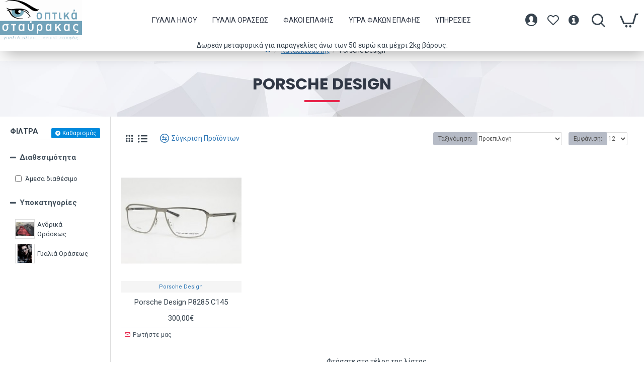

--- FILE ---
content_type: text/html; charset=utf-8
request_url: https://optika-stayrakas.gr/index.php?route=product/manufacturer/info&manufacturer_id=70
body_size: 44483
content:
<!DOCTYPE html><html dir="ltr" lang="el" class="desktop mac chrome chrome131 webkit oc30 is-guest route-product-manufacturer-info manufacturer-70 store-0 skin-1 desktop-header-active compact-sticky mobile-sticky layout-5 one-column column-left" data-jv="3.0.46" data-ov="3.0.3.2"><head typeof="og:website"><meta charset="UTF-8" /><meta name="viewport" content="width=device-width, initial-scale=1.0"><meta http-equiv="X-UA-Compatible" content="IE=edge"><title>Porsche Design</title><base href="https://optika-stayrakas.gr/" /> <script>window['Journal'] = {"isPopup":false,"isPhone":false,"isTablet":false,"isDesktop":true,"filterScrollTop":true,"filterUrlValuesSeparator":",","countdownDay":"Day","countdownHour":"Hour","countdownMin":"Min","countdownSec":"Sec","globalPageColumnLeftTabletStatus":true,"globalPageColumnRightTabletStatus":true,"scrollTop":true,"scrollToTop":false,"notificationHideAfter":"2000","quickviewPageStyleCloudZoomStatus":true,"quickviewPageStyleAdditionalImagesCarousel":false,"quickviewPageStyleAdditionalImagesCarouselStyleSpeed":"500","quickviewPageStyleAdditionalImagesCarouselStyleAutoPlay":true,"quickviewPageStyleAdditionalImagesCarouselStylePauseOnHover":true,"quickviewPageStyleAdditionalImagesCarouselStyleDelay":"3000","quickviewPageStyleAdditionalImagesCarouselStyleLoop":false,"quickviewPageStyleAdditionalImagesHeightAdjustment":"5","quickviewPageStylePriceUpdate":true,"quickviewPageStyleOptionsSelect":"all","quickviewText":"Quickview","mobileHeaderOn":"tablet","subcategoriesCarouselStyleSpeed":"500","subcategoriesCarouselStyleAutoPlay":false,"subcategoriesCarouselStylePauseOnHover":true,"subcategoriesCarouselStyleDelay":"3000","subcategoriesCarouselStyleLoop":false,"productPageStyleCloudZoomStatus":false,"productPageStyleCloudZoomPosition":"inner","productPageStyleAdditionalImagesCarousel":false,"productPageStyleAdditionalImagesCarouselStyleSpeed":"500","productPageStyleAdditionalImagesCarouselStyleAutoPlay":true,"productPageStyleAdditionalImagesCarouselStylePauseOnHover":true,"productPageStyleAdditionalImagesCarouselStyleDelay":"3000","productPageStyleAdditionalImagesCarouselStyleLoop":false,"productPageStyleAdditionalImagesHeightAdjustment":"5","productPageStylePriceUpdate":true,"productPageStyleOptionsSelect":"none","infiniteScrollStatus":true,"infiniteScrollOffset":"2","infiniteScrollLoadPrev":"\u03a6\u03cc\u03c1\u03c4\u03c9\u03c3\u03b7 \u03c0\u03c1\u03bf\u03ae\u03b3\u03bf\u03c5\u03bc\u03b5\u03bd\u03c9\u03bd \u03c0\u03c1\u03bf\u03ca\u03cc\u03bd\u03c4\u03c9\u03bd","infiniteScrollLoadNext":"\u03a6\u03cc\u03c1\u03c4\u03c9\u03c3\u03b7 \u03b5\u03c0\u03cc\u03bc\u03b5\u03bd\u03c9\u03bd \u03c0\u03c1\u03bf\u03ca\u03cc\u03bd\u03c4\u03c9\u03bd","infiniteScrollLoading":"\u03a6\u03cc\u03c1\u03c4\u03c9\u03c3\u03b7...","infiniteScrollNoneLeft":"\u03a6\u03c4\u03ac\u03c3\u03b1\u03c4\u03b5 \u03c3\u03c4\u03bf \u03c4\u03ad\u03bb\u03bf\u03c2 \u03c4\u03b7\u03c2 \u03bb\u03af\u03c3\u03c4\u03b1\u03c2.","checkoutUrl":"https:\/\/optika-stayrakas.gr\/index.php?route=checkout\/checkout","headerHeight":"","headerCompactHeight":"80","mobileMenuOn":"","searchStyleSearchAutoSuggestStatus":true,"searchStyleSearchAutoSuggestDescription":true,"headerMiniSearchDisplay":"default","stickyStatus":true,"stickyFullHomePadding":false,"stickyFullwidth":true,"stickyAt":"","stickyHeight":"40","headerTopBarHeight":"20","topBarStatus":false,"headerType":"compact","headerMobileHeight":"60","headerMobileStickyStatus":true,"headerMobileTopBarVisibility":false,"headerMobileTopBarHeight":"30","currency_left":"","currency_right":"\u20ac","currency_decimal":",","currency_thousand":".","mobileFilterButtonText":"\u03a6\u03b9\u03bb\u03c4\u03c1\u03ac\u03c1\u03b9\u03c3\u03bc\u03b1 \u03c0\u03c1\u03bf\u03ca\u03cc\u03bd\u03c4\u03c9\u03bd","filterBase":"https:\/\/optika-stayrakas.gr\/index.php?route=product\/manufacturer\/info&manufacturer_id=70","columnsCount":1};</script> <script>(function(){if(Journal['isPhone']){return;}
var wrappers=['search','cart','cart-content','logo','language','currency'];var documentClassList=document.documentElement.classList;function extractClassList(){return['desktop','tablet','phone','desktop-header-active','mobile-header-active','mobile-menu-active'].filter(function(cls){return documentClassList.contains(cls);});}
function mqr(mqls,listener){Object.keys(mqls).forEach(function(k){mqls[k].addListener(listener);});listener();}
function mobileMenu(){console.warn('mobile menu!');var element=document.querySelector('#main-menu');var wrapper=document.querySelector('.mobile-main-menu-wrapper');if(element&&wrapper){wrapper.appendChild(element);}
var main_menu=document.querySelector('.main-menu');if(main_menu){main_menu.classList.add('accordion-menu');}
document.querySelectorAll('.main-menu .dropdown-toggle').forEach(function(element){element.classList.remove('dropdown-toggle');element.classList.add('collapse-toggle');element.removeAttribute('data-toggle');});document.querySelectorAll('.main-menu .dropdown-menu').forEach(function(element){element.classList.remove('dropdown-menu');element.classList.remove('j-dropdown');element.classList.add('collapse');});}
function desktopMenu(){console.warn('desktop menu!');var element=document.querySelector('#main-menu');var wrapper=document.querySelector('.desktop-main-menu-wrapper');if(element&&wrapper){wrapper.insertBefore(element,document.querySelector('#main-menu-2'));}
var main_menu=document.querySelector('.main-menu');if(main_menu){main_menu.classList.remove('accordion-menu');}
document.querySelectorAll('.main-menu .collapse-toggle').forEach(function(element){element.classList.add('dropdown-toggle');element.classList.remove('collapse-toggle');element.setAttribute('data-toggle','dropdown');});document.querySelectorAll('.main-menu .collapse').forEach(function(element){element.classList.add('dropdown-menu');element.classList.add('j-dropdown');element.classList.remove('collapse');});document.body.classList.remove('mobile-wrapper-open');}
function mobileHeader(){console.warn('mobile header!');Object.keys(wrappers).forEach(function(k){var element=document.querySelector('#'+wrappers[k]);var wrapper=document.querySelector('.mobile-'+wrappers[k]+'-wrapper');if(element&&wrapper){wrapper.appendChild(element);}
if(wrappers[k]==='cart-content'){if(element){element.classList.remove('j-dropdown');element.classList.remove('dropdown-menu');}}});var search=document.querySelector('#search');var cart=document.querySelector('#cart');if(search&&(Journal['searchStyle']==='full')){search.classList.remove('full-search');search.classList.add('mini-search');}
if(cart&&(Journal['cartStyle']==='full')){cart.classList.remove('full-cart');cart.classList.add('mini-cart')}}
function desktopHeader(){console.warn('desktop header!');Object.keys(wrappers).forEach(function(k){var element=document.querySelector('#'+wrappers[k]);var wrapper=document.querySelector('.desktop-'+wrappers[k]+'-wrapper');if(wrappers[k]==='cart-content'){if(element){element.classList.add('j-dropdown');element.classList.add('dropdown-menu');document.querySelector('#cart').appendChild(element);}}else{if(element&&wrapper){wrapper.appendChild(element);}}});var search=document.querySelector('#search');var cart=document.querySelector('#cart');if(search&&(Journal['searchStyle']==='full')){search.classList.remove('mini-search');search.classList.add('full-search');}
if(cart&&(Journal['cartStyle']==='full')){cart.classList.remove('mini-cart');cart.classList.add('full-cart');}
documentClassList.remove('mobile-cart-content-container-open');documentClassList.remove('mobile-main-menu-container-open');documentClassList.remove('mobile-overlay');}
function moveElements(classList){if(classList.includes('mobile-header-active')){mobileHeader();mobileMenu();}else if(classList.includes('mobile-menu-active')){desktopHeader();mobileMenu();}else{desktopHeader();desktopMenu();}}
var mqls={phone:window.matchMedia('(max-width: 768px)'),tablet:window.matchMedia('(max-width: 1023px)'),menu:window.matchMedia('(max-width: '+Journal['mobileMenuOn']+'px)')};mqr(mqls,function(){var oldClassList=extractClassList();if(Journal['isDesktop']){if(mqls.phone.matches){documentClassList.remove('desktop');documentClassList.remove('tablet');documentClassList.add('mobile');documentClassList.add('phone');}else if(mqls.tablet.matches){documentClassList.remove('desktop');documentClassList.remove('phone');documentClassList.add('mobile');documentClassList.add('tablet');}else{documentClassList.remove('mobile');documentClassList.remove('phone');documentClassList.remove('tablet');documentClassList.add('desktop');}
if(documentClassList.contains('phone')||(documentClassList.contains('tablet')&&Journal['mobileHeaderOn']==='tablet')){documentClassList.remove('desktop-header-active');documentClassList.add('mobile-header-active');}else{documentClassList.remove('mobile-header-active');documentClassList.add('desktop-header-active');}}
if(documentClassList.contains('desktop-header-active')&&mqls.menu.matches){documentClassList.add('mobile-menu-active');}else{documentClassList.remove('mobile-menu-active');}
var newClassList=extractClassList();if(oldClassList.join(' ')!==newClassList.join(' ')){if(documentClassList.contains('safari')&&!documentClassList.contains('ipad')&&navigator.maxTouchPoints&&navigator.maxTouchPoints>2){window.fetch('index.php?route=journal3/journal3/device_detect',{method:'POST',body:'device=ipad',headers:{'Content-Type':'application/x-www-form-urlencoded'}}).then(function(data){return data.json();}).then(function(data){if(data.response.reload){window.location.reload();}});}
if(document.readyState==='loading'){document.addEventListener('DOMContentLoaded',function(){moveElements(newClassList);});}else{moveElements(newClassList);}}});})();(function(){var cookies={};var style=document.createElement('style');var documentClassList=document.documentElement.classList;document.head.appendChild(style);document.cookie.split('; ').forEach(function(c){var cc=c.split('=');cookies[cc[0]]=cc[1];});if(Journal['popup']){for(var i in Journal['popup']){if(!cookies['p-'+Journal['popup'][i]['c']]){documentClassList.add('popup-open');documentClassList.add('popup-center');break;}}}
if(Journal['notification']){for(var i in Journal['notification']){if(cookies['n-'+Journal['notification'][i]['c']]){style.sheet.insertRule('.module-notification-'+Journal['notification'][i]['m']+'{ display:none }');}}}
if(Journal['headerNotice']){for(var i in Journal['headerNotice']){if(cookies['hn-'+Journal['headerNotice'][i]['c']]){style.sheet.insertRule('.module-header_notice-'+Journal['headerNotice'][i]['m']+'{ display:none }');}}}
if(Journal['layoutNotice']){for(var i in Journal['layoutNotice']){if(cookies['ln-'+Journal['layoutNotice'][i]['c']]){style.sheet.insertRule('.module-layout_notice-'+Journal['layoutNotice'][i]['m']+'{ display:none }');}}}})();</script> <link href="https://fonts.googleapis.com/css?family=Roboto:400,700%7CPoppins:700&amp;subset=latin-ext" type="text/css" rel="stylesheet"/><link href="catalog/view/theme/journal3/assets/a29fede56af6432bf9d7ab7969bbd1e4.css?v=3.0.46" type="text/css" rel="stylesheet" media="all" /><link href="https://optika-stayrakas.gr/index.php?route=product/manufacturer/info&amp;manufacturer_id=70" rel="canonical" /><link href="https://optika-stayrakas.gr/image/catalog/favicon.png" rel="icon" /> <script>(function(a,b,c,d,e,f,g){a['SkroutzAnalyticsObject']=e;a[e]= a[e] || function(){
    (a[e].q = a[e].q || []).push(arguments);};f=b.createElement(c);f.async=true;
    f.src=d;g=b.getElementsByTagName(c)[0];g.parentNode.insertBefore(f,g);
  })(window,document,'script','https://analytics.skroutz.gr/analytics.min.js','skroutz_analytics');

    skroutz_analytics('session', 'connect', 'SA-5972-0538');</script>  <script>window.ga=window.ga||function(){(ga.q=ga.q||[]).push(arguments)};ga.l=+new Date;
ga('create', 'UA-40086096-4', 'auto');
ga('send', 'pageview');</script> <script async src='https://www.google-analytics.com/analytics.js'></script> <style>.blog-post .post-details .post-stats{white-space:nowrap;overflow-x:auto;overflow-y:hidden;-webkit-overflow-scrolling:touch;;font-size:12px;background:rgba(255, 255, 255, 1);margin-bottom:20px;padding:8px;padding-right:12px;padding-left:12px}.blog-post .post-details .post-stats .p-category{flex-wrap:nowrap;display:none}.mobile .blog-post .post-details .post-stats{overflow-x:scroll}.blog-post .post-details .post-stats::-webkit-scrollbar{-webkit-appearance:none;height:1px;height:5px;width:5px}.blog-post .post-details .post-stats::-webkit-scrollbar-track{background-color:white}.blog-post .post-details .post-stats::-webkit-scrollbar-thumb{background-color:#999;background-color:rgba(243, 109, 55, 1)}.blog-post .post-details .post-stats .p-posted{display:none}.blog-post .post-details .post-stats .p-author{display:none}.blog-post .post-details .post-stats .p-date{display:none}.p-date-image{font-size:22px;color:rgba(255, 255, 255, 1);font-weight:700;background:rgba(231, 40, 77, 1);margin:7px}.blog-post .post-details .post-stats .p-comment{display:none}.blog-post .post-details .post-stats .p-view{display:none}.post-content>p{margin-bottom:10px}.post-content{font-family:'Roboto';font-weight:400;font-size:14px;color:rgba(56, 68, 79, 1);line-height:1.5;-webkit-font-smoothing:antialiased;column-count:initial;column-gap:40px;column-rule-color:rgba(221, 221, 221, 1);column-rule-width:1px;column-rule-style:solid}.post-content h1, .post-content h2, .post-content h3, .post-content h4, .post-content h5, .post-content
h6{line-height:1.4}.post-content
a{display:inline-block}.post-content a:hover{color:rgba(243, 109, 55, 1)}.post-content
p{margin-bottom:10px}.post-content
em{color:rgba(89, 96, 119, 1)}.post-content
h1{margin-bottom:20px}.post-content
h2{margin-bottom:15px}.post-content
h3{font-family:'Poppins';font-weight:700;font-size:32px;line-height:1;margin-bottom:15px}.post-content
h4{font-size:22px;font-weight:700;text-transform:uppercase;margin-bottom:15px}.post-content
h5{font-size:18px;margin-bottom:15px}.post-content
h6{font-family:'Roboto';font-weight:700;font-size:14px;color:rgba(255, 255, 255, 1);text-transform:uppercase;line-height:1;background:rgba(53, 69, 100, 1);padding:5px;padding-right:8px;padding-left:8px;margin-bottom:10px;display:inline-block}.post-content
blockquote{font-family:Georgia,serif;font-weight:400;font-size:16px;color:rgba(53, 69, 100, 1);font-style:italic;padding-top:10px;padding-bottom:10px;margin-top:15px;margin-bottom:15px;border-width:0;border-top-width:1px;border-bottom-width:1px;border-style:solid;border-color:rgba(187, 198, 221, 1);border-radius:3px;float:none;display:block}.post-content blockquote::before{margin-left:auto;margin-right:auto;float:left;content:'\e98f' !important;font-family:icomoon !important;color:rgba(53, 69, 100, 1);margin-right:10px}.post-content
hr{margin-top:20px;margin-bottom:20px;border-color:rgba(221, 221, 221, 1);overflow:visible}.post-content hr::before{content:'\e993' !important;font-family:icomoon !important;font-size:20px;color:rgba(221, 221, 221, 1);background:rgba(245, 245, 245, 1);width:40px;height:40px;border-radius:50%}.post-content .drop-cap{font-family:Georgia,serif !important;font-weight:700 !important;font-size:60px !important;font-family:Georgia,serif;font-weight:700;font-size:60px;margin-right:5px}.post-content .amp::before{content:'\e901' !important;font-family:icomoon !important;font-size:25px;color:rgba(89, 96, 119, 1);left:1px;top:3px}.post-content .video-responsive{max-width:550px;margin-right:15px;margin-bottom:15px;float:left}.post-image{display:none;text-align:center;float:none}.blog-post
.tags{margin-top:15px;justify-content:flex-start;font-size:12px;font-weight:700;justify-content:center}.blog-post .tags a, .blog-post .tags-title{margin-right:8px;margin-bottom:8px}.blog-post .tags
b{display:none}.blog-post .tags
a{border-radius:10px;padding-right:8px;padding-left:8px;font-weight:400;background:rgba(237, 242, 254, 1)}.blog-post .tags a:hover{color:rgba(255,255,255,1);background:rgba(0,138,221,1)}.post-comments{margin-top:20px}.reply-btn.btn{background:rgba(46,175,35,1)}.reply-btn.btn:hover{background:rgba(0, 138, 221, 1) !important}.reply-btn.btn.btn.disabled::after{font-size:20px}.post-comment{margin-bottom:30px;padding-bottom:15px;border-width:0;border-bottom-width:1px;border-style:solid;border-color:rgba(221,221,221,1)}.post-reply{margin-top:15px;margin-left:60px;padding-top:20px;border-width:0;border-top-width:1px;border-style:solid;border-color:rgba(221,221,221,1)}.user-avatar{display:none;margin-right:15px;border-radius:50%}.module-blog_comments .side-image{display:none}.post-comment .user-name{font-size:18px;font-weight:700}.post-comment .user-data
div{font-size:12px}.post-comment .user-date::before{color:rgba(0, 138, 221, 1)}.post-comment .user-time::before{color:rgba(46, 175, 35, 1)}.post-comment .user-site::before{color:rgba(243, 109, 55, 1);left:-1px}.post-comment .user-data .user-date{display:none}.post-comment .user-data .user-time{display:none}.comment-form .form-group:not(.required){display:none}.user-data .user-site{display:none}.main-posts.post-grid .post-layout.swiper-slide{margin-right:20px;width:calc((100% - 2 * 20px) / 3 - 0.01px)}.main-posts.post-grid .post-layout:not(.swiper-slide){padding:10px;width:calc(100% / 3 - 0.01px)}.one-column #content .main-posts.post-grid .post-layout.swiper-slide{margin-right:20px;width:calc((100% - 1 * 20px) / 2 - 0.01px)}.one-column #content .main-posts.post-grid .post-layout:not(.swiper-slide){padding:10px;width:calc(100% / 2 - 0.01px)}.two-column #content .main-posts.post-grid .post-layout.swiper-slide{margin-right:20px;width:calc((100% - 2 * 20px) / 3 - 0.01px)}.two-column #content .main-posts.post-grid .post-layout:not(.swiper-slide){padding:10px;width:calc(100% / 3 - 0.01px)}.side-column .main-posts.post-grid .post-layout.swiper-slide{margin-right:20px;width:calc((100% - 0 * 20px) / 1 - 0.01px)}.side-column .main-posts.post-grid .post-layout:not(.swiper-slide){padding:10px;width:calc(100% / 1 - 0.01px)}.main-posts.post-grid{margin:-10px}.post-grid .post-thumb{background:rgba(255, 255, 255, 1);border-radius:5px}.desktop .post-grid .post-thumb:hover{background:rgba(237, 242, 254, 1);box-shadow:5px 10px 30px -5px rgba(0, 0, 0, 0.3)}.post-grid .post-thumb .image
a{border-top-left-radius:5px;border-top-right-radius:5px}.post-grid .post-thumb:hover .image
img{transform:scale(1)}.post-grid .post-thumb
.caption{position:relative;bottom:auto;width:auto;padding-bottom:10px}.post-grid .post-thumb
.name{display:flex;width:auto;margin-left:auto;margin-right:auto;justify-content:center;margin-left:auto;margin-right:auto;padding:5px;margin-top:10px}.post-grid .post-thumb .name
a{white-space:normal;overflow:visible;text-overflow:initial;font-size:16px;color:rgba(69, 82, 94, 1);font-weight:700}.desktop .post-grid .post-thumb .name a:hover{color:rgba(0, 138, 221, 1)}.post-grid .post-thumb
.description{display:block;color:rgba(89, 96, 119, 1);text-align:center;padding:10px;padding-top:5px;padding-bottom:5px;margin-bottom:10px}.post-grid .post-thumb .button-group{display:flex;justify-content:center;margin-bottom:10px}.post-grid .post-thumb .btn-read-more::before{display:none}.post-grid .post-thumb .btn-read-more::after{display:none;content:'\e5c8' !important;font-family:icomoon !important}.post-grid .post-thumb .btn-read-more .btn-text{display:inline-block;padding:0}.post-grid .post-thumb .btn-read-more.btn{background:rgba(56, 68, 79, 1);border-radius:0px !important}.post-grid .post-thumb .btn-read-more.btn:hover{background:rgba(0, 138, 221, 1) !important}.post-grid .post-thumb .btn-read-more.btn.btn.disabled::after{font-size:20px}.post-grid .post-thumb .post-stats{display:none;justify-content:center;position:absolute;transform:translateY(-100%);width:100%;background:rgba(245, 245, 245, 1);padding:5px}.post-grid .post-thumb .post-stats .p-author{display:none}.post-grid .post-thumb
.image{display:block}.post-grid .post-thumb .p-date{display:none}.post-grid .post-thumb .post-stats .p-comment{display:none}.post-grid .post-thumb .post-stats .p-view{display:none}.post-list .post-layout:not(.swiper-slide){margin-bottom:20px}.post-list .post-thumb
.caption{flex-basis:200px;background:rgba(255, 255, 255, 1);padding:15px}.post-list .post-thumb
.image{display:block}.post-list .post-thumb{background:rgba(221, 221, 221, 1);padding:1px}.post-list .post-thumb:hover .image
img{transform:scale(1)}.post-list .post-thumb
.name{display:flex;width:auto;margin-left:auto;margin-right:auto;justify-content:flex-start;margin-left:0;margin-right:auto}.post-list .post-thumb .name
a{white-space:normal;overflow:visible;text-overflow:initial;font-size:16px;font-weight:700}.post-list .post-thumb
.description{display:block;padding-top:5px;padding-bottom:5px}.post-list .post-thumb .button-group{display:flex;justify-content:flex-start;background:rgba(237, 242, 254, 1);padding:10px;margin:-15px;margin-top:10px;border-width:0;border-top-width:1px;border-style:solid;border-color:rgba(221, 221, 221, 1)}.post-list .post-thumb .btn-read-more::before{display:inline-block}.post-list .post-thumb .btn-read-more .btn-text{display:inline-block;padding:0
.4em}.post-list .post-thumb .btn-read-more::after{content:'\e5c8' !important;font-family:icomoon !important}.post-list .post-thumb .post-stats{display:none;justify-content:flex-start;background:rgba(245, 245, 245, 1);padding:5px;margin:-15px;margin-bottom:10px;border-width:0;border-bottom-width:1px;border-style:solid;border-color:rgba(221, 221, 221, 1)}.post-list .post-thumb .post-stats .p-author{display:block}.post-list .post-thumb .p-date{display:flex}.post-list .post-thumb .post-stats .p-comment{display:block}.post-list .post-thumb .post-stats .p-view{display:flex}.blog-feed
span{display:block}.blog-feed{display:none}.blog-feed::before{content:'\f143' !important;font-family:icomoon !important;font-size:14px;color:rgba(243,109,55,1)}.countdown{color:rgba(56, 68, 79, 1);background:rgba(247, 249, 255, 1)}.countdown div
span{color:rgba(56,68,79,1)}.countdown>div{border-style:solid;border-color:rgba(221, 221, 221, 1)}.boxed-layout .site-wrapper{overflow:hidden}.boxed-layout
.header{padding:0
20px}.boxed-layout
.breadcrumb{padding-left:20px;padding-right:20px}.wrapper, .mega-menu-content, .site-wrapper > .container, .grid-cols,.desktop-header-active .is-sticky .header .desktop-main-menu-wrapper,.desktop-header-active .is-sticky .sticky-fullwidth-bg,.boxed-layout .site-wrapper, .breadcrumb, .title-wrapper, .page-title > span,.desktop-header-active .header .top-bar,.desktop-header-active .header .mid-bar,.desktop-main-menu-wrapper{max-width:1320px}.desktop-main-menu-wrapper .main-menu>.j-menu>.first-dropdown::before{transform:translateX(calc(0px - (100vw - 1320px) / 2))}html[dir='rtl'] .desktop-main-menu-wrapper .main-menu>.j-menu>.first-dropdown::before{transform:none;right:calc(0px - (100vw - 1320px) / 2)}.desktop-main-menu-wrapper .main-menu>.j-menu>.first-dropdown.mega-custom::before{transform:translateX(calc(0px - (200vw - 1320px) / 2))}html[dir='rtl'] .desktop-main-menu-wrapper .main-menu>.j-menu>.first-dropdown.mega-custom::before{transform:none;right:calc(0px - (200vw - 1320px) / 2)}#content{padding:20px}.side-column{max-width:220px;padding-top:20px;padding-right:20px;padding-bottom:20px}.one-column
#content{max-width:calc(100% - 220px)}.two-column
#content{max-width:calc(100% - 220px * 2)}#column-left{border-width:0;border-right-width:1px;border-style:solid;border-color:rgba(221,221,221,1)}#column-right{padding-left:20px}.page-title{display:block}.dropdown.drop-menu>.j-dropdown{left:0;right:auto;transform:translate3d(0,-10px,0)}.dropdown.drop-menu.animating>.j-dropdown{left:0;right:auto;transform:none}.dropdown.drop-menu>.j-dropdown::before{left:10px;right:auto;transform:translateX(0)}.dropdown.dropdown .j-menu>li>a{flex-direction:row;font-size:14px;color:rgba(56, 68, 79, 1);background:rgba(255, 255, 255, 1);padding:15px}.dropdown.dropdown .j-menu .dropdown>a>.count-badge{margin-right:0}.dropdown.dropdown .j-menu .dropdown>a>.count-badge+.open-menu+.menu-label{margin-left:7px}.dropdown.dropdown .j-menu .dropdown>a::after{display:block}.desktop .dropdown.dropdown .j-menu > li:hover > a, .dropdown.dropdown .j-menu>li.active>a{color:rgba(255, 255, 255, 1);background:rgba(0, 138, 221, 1)}.dropdown.dropdown .j-menu .links-text{white-space:nowrap;overflow:hidden;text-overflow:ellipsis}.dropdown.dropdown .j-menu>li>a::before{margin-right:7px;min-width:20px}.dropdown.dropdown .j-menu a .count-badge{display:none;position:relative}.dropdown.dropdown:not(.mega-menu) .j-dropdown{min-width:150px}.dropdown.dropdown:not(.mega-menu) .j-menu{box-shadow:5px 10px 30px -5px rgba(0, 0, 0, 0.3)}.dropdown.dropdown .j-dropdown::before{border-bottom-color:rgba(69,82,94,1);margin-top:-10px}legend{font-family:'Roboto';font-weight:700;font-size:26px;color:rgba(56,68,79,1);text-align:left;text-transform:uppercase;text-decoration:none;border-width:0;border-bottom-width:1px;border-style:solid;border-color:rgba(221,221,221,1);padding-bottom:7px;margin-bottom:15px;white-space:normal;overflow:visible;text-overflow:initial}.title{font-family:'Roboto';font-weight:700;font-size:26px;color:rgba(56, 68, 79, 1);text-align:left;text-transform:uppercase;text-decoration:none;border-width:0;border-bottom-width:1px;border-style:solid;border-color:rgba(221, 221, 221, 1);padding-bottom:7px;margin-bottom:15px;white-space:normal;overflow:visible;text-overflow:initial}html:not(.popup) .page-title{font-family:'Poppins';font-weight:700;font-size:32px;color:rgba(49, 56, 70, 1);text-align:center;text-transform:uppercase;text-decoration:none;line-height:1;background-image:url('https://optika-stayrakas.gr/image/cache/catalog/journal3/misc/low-poly-60-2000x1333.jpg');background-position:center bottom;background-attachment:fixed;background-repeat:no-repeat;background-size:cover;border-width:0px;padding:30px;padding-right:20px;padding-left:20px;margin:0px;white-space:normal;overflow:visible;text-overflow:initial;text-align:center}html:not(.popup) .page-title::after{content:'';display:block;position:relative;margin-top:15px;left:50%;right:initial;transform:translate3d(-50%,0,0)}html:not(.popup) .page-title.page-title>span::after{content:'';display:block;position:relative;margin-top:15px;left:50%;right:initial;transform:translate3d(-50%,0,0)}html:not(.popup) .page-title::after, html:not(.popup) .page-title.page-title>span::after{width:70px;height:4px;background:rgba(231,40,77,1)}.title.module-title{font-size:15px;font-weight:700;border-width:0;border-bottom-width:1px;border-style:solid;border-color:rgba(221,221,221,1);padding-bottom:8px;margin-bottom:15px;white-space:normal;overflow:visible;text-overflow:initial}.btn,.btn:visited{font-size:13px;color:rgba(255,255,255,1)}.btn:hover{color:rgba(255, 255, 255, 1) !important;background:rgba(0, 138, 221, 1) !important}.btn:active,.btn:hover:active,.btn:focus:active{color:rgba(245, 245, 245, 1) !important;background:rgba(9, 132, 207, 1) !important;box-shadow:inset 0 2px 8px rgba(0,0,0,0.15)}.btn:focus{color:rgba(255, 255, 255, 1) !important;background:rgba(0, 138, 221, 1);box-shadow:inset 0 0 20px rgba(0,0,0,0.25)}.btn{background:rgba(49, 56, 70, 1);padding:10px;border-radius:2px !important}.desktop .btn:hover{box-shadow:0 5px 30px -5px rgba(0,0,0,0.15)}.btn.btn.disabled::after{font-size:20px}.btn-secondary.btn{background:rgba(0,138,221,1)}.btn-secondary.btn:hover{background:rgba(46, 175, 35, 1) !important}.desktop .btn-secondary.btn:hover{box-shadow:0 5px 30px -5px rgba(0,0,0,0.15)}.btn-secondary.btn:active,.btn-secondary.btn:hover:active,.btn-secondary.btn:focus:active{box-shadow:inset 0 2px 8px rgba(0,0,0,0.15)}.btn-secondary.btn:focus{box-shadow:inset 0 0 20px rgba(0,0,0,0.25)}.btn-secondary.btn.btn.disabled::after{font-size:20px}.btn-success.btn{background:rgba(46,175,35,1)}.btn-success.btn:hover{background:rgba(0, 138, 221, 1) !important}.btn-success.btn.btn.disabled::after{font-size:20px}.btn-danger.btn{background:rgba(231,40,77,1)}.btn-danger.btn:hover{background:rgba(0, 138, 221, 1) !important}.btn-danger.btn.btn.disabled::after{font-size:20px}.btn-warning.btn{background:rgba(231,40,77,1)}.btn-warning.btn:hover{background:rgba(0, 138, 221, 1) !important}.btn-warning.btn.btn.disabled::after{font-size:20px}.btn-info.btn{background:rgba(89,96,119,1)}.btn-info.btn:hover{background:rgba(0, 138, 221, 1) !important}.btn-info.btn.btn.disabled::after{font-size:20px}.btn-light.btn,.btn-light.btn:visited{color:rgba(255,255,255,1)}.btn-light.btn:hover{color:rgba(255, 255, 255, 1) !important;background:rgba(0, 138, 221, 1) !important}.btn-light.btn{background:rgba(53, 69, 100, 1);border-style:none;border-radius:0px !important}.btn-light.btn.btn.disabled::after{font-size:20px}.btn-dark.btn{background:rgba(56, 68, 79, 1);border-radius:0px !important}.btn-dark.btn:hover{background:rgba(0, 138, 221, 1) !important}.btn-dark.btn.btn.disabled::after{font-size:20px}.buttons{background:rgba(245, 245, 245, 1);margin-top:20px;padding:10px;border-radius:3px;font-size:13px}.buttons .pull-left
.btn{background:rgba(231, 40, 77, 1)}.buttons .pull-left .btn:hover{background:rgba(0, 138, 221, 1) !important}.buttons .pull-left .btn.btn.disabled::after{font-size:20px}.buttons .pull-right .btn::after{content:'\e5c8' !important;font-family:icomoon !important;margin-left:5px}.buttons .pull-left .btn::before{content:'\e5c4' !important;font-family:icomoon !important;margin-right:5px}.buttons>div{flex:0 0 auto;width:auto;flex-basis:0}.buttons > div
.btn{width:auto}.buttons .pull-left{margin-right:auto}.buttons .pull-right:only-child{flex:0 0 auto;width:auto;margin:0
0 0 auto}.buttons .pull-right:only-child
.btn{width:auto}.tags{margin-top:15px;justify-content:flex-start;font-size:12px;font-weight:700}.tags a,.tags-title{margin-right:8px;margin-bottom:8px}.tags
b{display:none}.tags
a{border-radius:10px;padding-right:8px;padding-left:8px;font-weight:400;background:rgba(237, 242, 254, 1)}.tags a:hover{color:rgba(255,255,255,1);background:rgba(0,138,221,1)}.breadcrumb{display:block !important;text-align:center;padding:10px;padding-left:0px;white-space:normal;-webkit-overflow-scrolling:touch}.breadcrumb::before{background:rgba(250, 250, 250, 1)}.breadcrumb li:first-of-type a i::before{content:'\e88a' !important;font-family:icomoon !important;font-size:15px}.breadcrumb
a{font-size:13px;text-decoration:underline}.breadcrumb li:last-of-type
a{color:rgba(56, 68, 79, 1)}.mobile
.breadcrumb{overflow-x:visible}.breadcrumb::-webkit-scrollbar{-webkit-appearance:initial;height:1px;height:1px;width:1px}.breadcrumb::-webkit-scrollbar-track{background-color:white}.breadcrumb::-webkit-scrollbar-thumb{background-color:#999}.panel-group .panel-heading a::before{content:'\eba1' !important;font-family:icomoon !important;order:-1}.panel-group .panel-active .panel-heading a::before{content:'\eb86' !important;font-family:icomoon !important}.panel-group .panel-heading
a{justify-content:flex-start;font-size:15px;text-transform:none;padding:13px}.panel-group .panel-heading:hover
a{color:rgba(0, 138, 221, 1)}.panel-group .panel-heading{background:rgba(255, 255, 255, 1);border-width:0;border-bottom-width:1px;border-style:solid;border-color:rgba(221, 221, 221, 1)}.panel-group .panel-heading:hover, .panel-group .panel-active .panel-heading{background:rgba(237,242,254,1)}.panel-group{border-width:1px;border-style:solid;border-color:rgba(221, 221, 221, 1)}.panel-group .panel-body{background:rgba(247,249,255,1);padding:15px}body{font-family:'Roboto';font-weight:400;font-size:14px;color:rgba(56, 68, 79, 1);line-height:1.5;-webkit-font-smoothing:antialiased}body h1, body h2, body h3, body h4, body h5, body
h6{line-height:1.4}body
a{display:inline-block}body a:hover{color:rgba(243, 109, 55, 1)}body
p{margin-bottom:10px}body
em{color:rgba(89, 96, 119, 1)}body
h1{margin-bottom:20px}body
h2{margin-bottom:15px}body
h3{font-family:'Poppins';font-weight:700;font-size:32px;line-height:1;margin-bottom:15px}body
h4{font-size:22px;font-weight:700;text-transform:uppercase;margin-bottom:15px}body
h5{font-size:18px;margin-bottom:15px}body
h6{font-family:'Roboto';font-weight:700;font-size:14px;color:rgba(255, 255, 255, 1);text-transform:uppercase;line-height:1;background:rgba(53, 69, 100, 1);padding:5px;padding-right:8px;padding-left:8px;margin-bottom:10px;display:inline-block}body
blockquote{font-family:Georgia,serif;font-weight:400;font-size:16px;color:rgba(53, 69, 100, 1);font-style:italic;padding-top:10px;padding-bottom:10px;margin-top:15px;margin-bottom:15px;border-width:0;border-top-width:1px;border-bottom-width:1px;border-style:solid;border-color:rgba(187, 198, 221, 1);border-radius:3px;float:none;display:block}body blockquote::before{margin-left:auto;margin-right:auto;float:left;content:'\e98f' !important;font-family:icomoon !important;color:rgba(53, 69, 100, 1);margin-right:10px}body
hr{margin-top:20px;margin-bottom:20px;border-color:rgba(221, 221, 221, 1);overflow:visible}body hr::before{content:'\e993' !important;font-family:icomoon !important;font-size:20px;color:rgba(221, 221, 221, 1);background:rgba(245, 245, 245, 1);width:40px;height:40px;border-radius:50%}body .drop-cap{font-family:Georgia,serif !important;font-weight:700 !important;font-size:60px !important;font-family:Georgia,serif;font-weight:700;font-size:60px;margin-right:5px}body .amp::before{content:'\e901' !important;font-family:icomoon !important;font-size:25px;color:rgba(89, 96, 119, 1);left:1px;top:3px}body .video-responsive{max-width:550px;margin-right:15px;margin-bottom:15px;float:left}.count-badge{color:rgba(255,255,255,1);background:rgba(231,40,77,1);border-radius:20px}.count-zero{display:none !important}.product-label
b{color:rgba(255,255,255,1);font-weight:700;background:rgba(231,40,77,1);border-radius:20px;padding:5px;padding-bottom:7px}.tooltip-inner{font-size:12px;color:rgba(255, 255, 255, 1);background:rgba(0, 138, 221, 1);border-radius:3px;box-shadow:0 -5px 30px -5px rgba(0, 0, 0, 0.15)}.tooltip.top .tooltip-arrow{border-top-color:rgba(0, 138, 221, 1)}.tooltip.right .tooltip-arrow{border-right-color:rgba(0, 138, 221, 1)}.tooltip.bottom .tooltip-arrow{border-bottom-color:rgba(0, 138, 221, 1)}.tooltip.left .tooltip-arrow{border-left-color:rgba(0, 138, 221, 1)}table
td{background:rgba(255, 255, 255, 1)}table tbody tr:nth-child(even) td{background:rgba(250, 250, 250, 1)}table td, table
th{border-color:rgba(221, 221, 221, 1) !important}table{border-width:1px !important;border-style:solid !important;border-color:rgba(221, 221, 221, 1) !important}table thead
td{background:rgba(245, 245, 245, 1)}table tfoot
td{background:rgba(245,245,245,1)}.table-responsive{border-width:1px;border-style:solid;border-color:rgba(221,221,221,1)}.table-responsive::-webkit-scrollbar-thumb{background-color:rgba(0,138,221,1)}.table-responsive::-webkit-scrollbar-track{background-color:rgba(255,255,255,1)}.table-responsive::-webkit-scrollbar{height:5px;width:5px}.form-group .control-label{display:flex;max-width:180px;padding-top:7px;padding-bottom:5px;justify-content:flex-start}.required .control-label+div::before{display:none}.required .control-label::after{display:inline}label{font-size:13px;color:rgba(56,68,79,1)}.has-error{color:rgba(231, 40, 77, 1) !important}.has-error .form-control{border-color:rgba(231, 40, 77, 1) !important}.required .control-label::after, .required .control-label+div::before{font-size:18px;color:rgba(231,40,77,1)}.form-group{margin-bottom:8px}.required.has-error .control-label::after, .required.has-error .control-label+div::before{color:rgba(231, 40, 77, 1) !important}input.form-control{background:rgba(255, 255, 255, 1) !important;border-width:1px !important;border-style:solid !important;border-color:rgba(221, 221, 221, 1) !important;border-radius:2px !important;max-width:335px}input.form-control:focus{box-shadow:inset 0 0 3px rgba(0,0,0,0.15)}textarea.form-control{background:rgba(255, 255, 255, 1) !important;border-width:1px !important;border-style:solid !important;border-color:rgba(221, 221, 221, 1) !important;border-radius:2px !important}textarea.form-control:focus{box-shadow:inset 0 0 3px rgba(0,0,0,0.15)}select.form-control{background:rgba(255, 255, 255, 1) !important;border-width:1px !important;border-style:solid !important;border-color:rgba(221, 221, 221, 1) !important;border-radius:2px !important;max-width:335px}select.form-control:focus{box-shadow:inset 0 0 3px rgba(0,0,0,0.15)}.radio{width:100%}.checkbox{width:100%}.input-group .input-group-btn
.btn{padding:8px;min-width:35px;min-height:33px;min-width:35px;min-height:35px;margin-left:5px}.input-group .input-group-btn .btn.btn.disabled::after{font-size:20px}.product-option-file .btn i::before{content:'\ebd8' !important;font-family:icomoon !important}.stepper input.form-control{background:rgba(255, 255, 255, 1) !important;border-width:0px !important;border-radius:2px !important;box-shadow:0 2px 15px -2px rgba(0, 0, 0, 0.15)}.stepper input.form-control:focus{box-shadow:inset 0 0 3px rgba(0,0,0,0.15)}.stepper{width:50px;height:35px;border-style:solid;border-color:rgba(49, 56, 70, 1);border-radius:0px}.stepper span
i{color:rgba(221, 221, 221, 1);background-color:rgba(89, 96, 119, 1)}.stepper span i:hover{color:rgba(250,250,250,1);background-color:rgba(46,175,35,1)}.pagination-results{letter-spacing:1px;background:rgba(245, 245, 245, 1);margin-top:20px;padding:10px;border-width:1px;border-style:solid;border-color:rgba(221, 221, 221, 1);justify-content:flex-start}.pagination-results .text-right{display:block}.pagination>li>a{color:rgba(56,68,79,1)}.pagination>li>a:hover{color:rgba(0,138,221,1)}.pagination>li.active>span,.pagination>li.active>span:hover,.pagination>li>a:focus{color:rgba(0,138,221,1)}.pagination>li>a,.pagination>li>span{padding:3px}.pagination > li:first-child a::before, .pagination > li:last-child a::before{content:'\eb23' !important;font-family:icomoon !important;font-size:15px}.pagination > li .prev::before, .pagination > li .next::before{content:'\f104' !important;font-family:icomoon !important;font-size:15px}.pagination>li:not(:first-of-type){margin-left:7px}.rating .fa-stack{font-size:13px;width:1.1em}.rating .fa-star, .rating .fa-star+.fa-star-o{color:rgba(255, 214, 0, 1)}.rating .fa-star-o:only-child{color:rgba(89,96,119,1)}.popup-inner-body{max-height:calc(100vh - 55px * 2)}.popup-container{max-width:calc(100% - 20px * 2)}.popup-bg{background:rgba(0,0,0,0.75)}.popup-body,.popup{background:rgba(245, 245, 245, 1)}.popup-content, .popup .site-wrapper{padding:15px}.popup-body{border-radius:5px;box-shadow:0 0 50px -10px}.popup-close{width:30px;height:30px;margin-right:-12px;margin-top:12px}.popup-container>.btn{background:rgba(231, 40, 77, 1);padding:10px;box-shadow:0 2px 5px rgba(0, 0, 0, 0.15);border-radius:50% !important;min-width:25px;min-height:25px}.popup-container>.btn:hover{background:rgba(0, 138, 221, 1) !important}.desktop .popup-container>.btn:hover{box-shadow:0 5px 30px -5px rgba(0,0,0,0.25)}.popup-container>.btn:active,.popup-container>.btn:hover:active,.popup-container>.btn:focus:active{box-shadow:inset 0 0 20px rgba(0,0,0,0.25)}.popup-container>.btn:focus{box-shadow:inset 0 0 20px rgba(0,0,0,0.25)}.popup-container>.btn.btn.disabled::after{font-size:20px}.scroll-top i::before{content:'\e957' !important;font-family:icomoon !important;font-size:40px;color:rgba(0, 138, 221, 1)}.scroll-top:hover i::before{color:rgba(255,214,0,1)}.scroll-top{left:auto;right:10px;transform:translateX(0)}.journal-loading > i::before, .ias-spinner > i::before, .lg-outer .lg-item::after,.btn.disabled::after{content:'\e92e' !important;font-family:icomoon !important;font-size:28px;color:rgba(243, 109, 55, 1)}.journal-loading > .fa-spin, .lg-outer .lg-item::after,.btn.disabled::after{animation:fa-spin infinite linear;;animation-duration:1100ms}.btn-cart::before,.fa-shopping-cart::before{content:'\e936' !important;font-family:icomoon !important}.btn-wishlist::before{content:'\eb67' !important;font-family:icomoon !important}.btn-compare::before,.compare-btn::before{content:'\eab6' !important;font-family:icomoon !important}.fa-refresh::before{content:'\f021' !important;font-family:icomoon !important}.fa-times-circle::before,.fa-times::before,.reset-filter::before,.notification-close::before,.popup-close::before,.hn-close::before{content:'\e5cd' !important;font-family:icomoon !important}.p-author::before{content:'\eadc' !important;font-family:icomoon !important;font-size:11px;margin-right:5px}.p-date::before{content:'\f133' !important;font-family:icomoon !important;margin-right:5px}.p-time::before{content:'\eb29' !important;font-family:icomoon !important;margin-right:5px}.p-comment::before{content:'\f27a' !important;font-family:icomoon !important;margin-right:5px}.p-view::before{content:'\f06e' !important;font-family:icomoon !important;margin-right:5px}.p-category::before{content:'\f022' !important;font-family:icomoon !important;margin-right:5px}.user-site::before{content:'\e321' !important;font-family:icomoon !important;left:-1px;margin-right:5px}.desktop ::-webkit-scrollbar{width:12px}.desktop ::-webkit-scrollbar-track{background:rgba(245, 245, 245, 1)}.desktop ::-webkit-scrollbar-thumb{background:rgba(89, 96, 119, 1);border-width:3px;border-style:solid;border-color:rgba(245, 245, 245, 1);border-radius:10px}.desktop ::-webkit-scrollbar-thumb:hover{background:rgba(0,138,221,1)}.expand-content{max-height:70px}.block-expand.btn,.block-expand.btn:visited{font-size:12px}.block-expand.btn{background:rgba(0, 138, 221, 1);padding:2px;padding-right:7px;padding-bottom:3px;padding-left:7px;border-radius:2px !important;min-width:20px;min-height:20px}.block-expand.btn:hover{background:rgba(46, 175, 35, 1) !important}.desktop .block-expand.btn:hover{box-shadow:0 5px 30px -5px rgba(0,0,0,0.25)}.block-expand.btn:active,.block-expand.btn:hover:active,.block-expand.btn:focus:active{box-shadow:inset 0 0 20px rgba(0,0,0,0.25)}.block-expand.btn:focus{box-shadow:inset 0 0 20px rgba(0,0,0,0.25)}.block-expand.btn.btn.disabled::after{font-size:20px}.block-expand::after{content:'Show More'}.block-expanded .block-expand::after{content:'Show Less'}.block-expand::before{content:'\f0d7' !important;font-family:icomoon !important;margin-right:5px}.block-expanded .block-expand::before{content:'\f0d8' !important;font-family:icomoon !important}.block-expand-overlay{background:linear-gradient(to bottom, transparent, rgba(255, 255, 255, 1))}.safari .block-expand-overlay{background:linear-gradient(to bottom, rgba(255,255,255,0), rgba(255, 255, 255, 1))}.iphone .block-expand-overlay{background:linear-gradient(to bottom, rgba(255,255,255,0), rgba(255, 255, 255, 1))}.ipad .block-expand-overlay{background:linear-gradient(to bottom,rgba(255,255,255,0),rgba(255,255,255,1))}.old-browser{color:rgba(0, 0, 0, 1);background:rgba(255, 255, 0, 1)}.j-loader .journal-loading>i::before{margin-top:-2px}.j-loader{background:rgba(187,198,221,1)}.notification-cart.notification{max-width:400px;margin:20px;margin-bottom:0px;padding:10px;background:rgba(255, 255, 255, 1);border-radius:5px;box-shadow:0 0 20px rgba(0, 0, 0, 0.25)}.notification-cart .notification-close{display:block;margin-right:-12px;margin-top:-12px}.notification-cart .notification-close.btn{background:rgba(231, 40, 77, 1);padding:10px;box-shadow:0 2px 5px rgba(0, 0, 0, 0.15);border-radius:50% !important;min-width:25px;min-height:25px}.notification-cart .notification-close.btn:hover{background:rgba(0, 138, 221, 1) !important}.desktop .notification-cart .notification-close.btn:hover{box-shadow:0 5px 30px -5px rgba(0, 0, 0, 0.25)}.notification-cart .notification-close.btn:active, .notification-cart .notification-close.btn:hover:active, .notification-cart .notification-close.btn:focus:active{box-shadow:inset 0 0 20px rgba(0, 0, 0, 0.25)}.notification-cart .notification-close.btn:focus{box-shadow:inset 0 0 20px rgba(0, 0, 0, 0.25)}.notification-cart .notification-close.btn.btn.disabled::after{font-size:20px}.notification-cart
img{display:block;margin-right:10px;margin-bottom:10px}.notification-cart .notification-buttons{display:flex;background:rgba(237, 242, 254, 1);padding:10px;margin:-10px;margin-top:5px}.notification-cart .notification-view-cart{display:inline-flex;flex-grow:1}.notification-cart .notification-checkout.btn{background:rgba(46, 175, 35, 1)}.notification-cart .notification-checkout.btn:hover{background:rgba(0, 138, 221, 1) !important}.notification-cart .notification-checkout.btn.btn.disabled::after{font-size:20px}.notification-cart .notification-checkout{display:inline-flex;flex-grow:1;margin-left:10px}.notification-wishlist.notification{max-width:400px;margin:20px;margin-bottom:0px;padding:10px;background:rgba(255, 255, 255, 1);border-radius:5px;box-shadow:0 0 20px rgba(0, 0, 0, 0.25)}.notification-wishlist .notification-close{display:block;margin-right:-12px;margin-top:-12px}.notification-wishlist .notification-close.btn{background:rgba(231, 40, 77, 1);padding:10px;box-shadow:0 2px 5px rgba(0, 0, 0, 0.15);border-radius:50% !important;min-width:25px;min-height:25px}.notification-wishlist .notification-close.btn:hover{background:rgba(0, 138, 221, 1) !important}.desktop .notification-wishlist .notification-close.btn:hover{box-shadow:0 5px 30px -5px rgba(0, 0, 0, 0.25)}.notification-wishlist .notification-close.btn:active, .notification-wishlist .notification-close.btn:hover:active, .notification-wishlist .notification-close.btn:focus:active{box-shadow:inset 0 0 20px rgba(0, 0, 0, 0.25)}.notification-wishlist .notification-close.btn:focus{box-shadow:inset 0 0 20px rgba(0, 0, 0, 0.25)}.notification-wishlist .notification-close.btn.btn.disabled::after{font-size:20px}.notification-wishlist
img{display:block;margin-right:10px;margin-bottom:10px}.notification-wishlist .notification-buttons{display:flex;background:rgba(237, 242, 254, 1);padding:10px;margin:-10px;margin-top:5px}.notification-wishlist .notification-view-cart{display:inline-flex;flex-grow:1}.notification-wishlist .notification-checkout.btn{background:rgba(46, 175, 35, 1)}.notification-wishlist .notification-checkout.btn:hover{background:rgba(0, 138, 221, 1) !important}.notification-wishlist .notification-checkout.btn.btn.disabled::after{font-size:20px}.notification-wishlist .notification-checkout{display:inline-flex;flex-grow:1;margin-left:10px}.notification-compare.notification{max-width:400px;margin:20px;margin-bottom:0px;padding:10px;background:rgba(255, 255, 255, 1);border-radius:5px;box-shadow:0 0 20px rgba(0, 0, 0, 0.25)}.notification-compare .notification-close{display:block;margin-right:-12px;margin-top:-12px}.notification-compare .notification-close.btn{background:rgba(231, 40, 77, 1);padding:10px;box-shadow:0 2px 5px rgba(0, 0, 0, 0.15);border-radius:50% !important;min-width:25px;min-height:25px}.notification-compare .notification-close.btn:hover{background:rgba(0, 138, 221, 1) !important}.desktop .notification-compare .notification-close.btn:hover{box-shadow:0 5px 30px -5px rgba(0, 0, 0, 0.25)}.notification-compare .notification-close.btn:active, .notification-compare .notification-close.btn:hover:active, .notification-compare .notification-close.btn:focus:active{box-shadow:inset 0 0 20px rgba(0, 0, 0, 0.25)}.notification-compare .notification-close.btn:focus{box-shadow:inset 0 0 20px rgba(0, 0, 0, 0.25)}.notification-compare .notification-close.btn.btn.disabled::after{font-size:20px}.notification-compare
img{display:block;margin-right:10px;margin-bottom:10px}.notification-compare .notification-buttons{display:flex;background:rgba(237, 242, 254, 1);padding:10px;margin:-10px;margin-top:5px}.notification-compare .notification-view-cart{display:inline-flex;flex-grow:1}.notification-compare .notification-checkout.btn{background:rgba(46, 175, 35, 1)}.notification-compare .notification-checkout.btn:hover{background:rgba(0, 138, 221, 1) !important}.notification-compare .notification-checkout.btn.btn.disabled::after{font-size:20px}.notification-compare .notification-checkout{display:inline-flex;flex-grow:1;margin-left:10px}.popup-quickview .popup-container{width:700px}.popup-quickview .popup-inner-body{height:600px}.route-product-product.popup-quickview .product-info .product-left{width:50%}.route-product-product.popup-quickview .product-info .product-right{width:calc(100% - 50%);padding-left:20px}.route-product-product.popup-quickview h1.page-title{display:block}.route-product-product.popup-quickview div.page-title{display:none}.route-product-product.popup-quickview .page-title{font-family:'Poppins';font-weight:700;font-size:40px;color:rgba(56, 68, 79, 1);text-transform:none;text-decoration:none;line-height:1;background:none;border-width:0px;padding:0px;margin-bottom:15px;white-space:normal;overflow:visible;text-overflow:initial}.route-product-product.popup-quickview .direction-horizontal .additional-image{width:calc(100% / 4)}.route-product-product.popup-quickview .additional-images .swiper-container{overflow:hidden}.route-product-product.popup-quickview .additional-images .swiper-buttons{display:block;top:50%}.route-product-product.popup-quickview .additional-images .swiper-button-prev{left:0;right:auto;transform:translate(0, -50%)}.route-product-product.popup-quickview .additional-images .swiper-button-next{left:auto;right:0;transform:translate(0, -50%)}.route-product-product.popup-quickview .additional-images .swiper-buttons
div{width:100px;height:20px;background:rgba(89, 96, 119, 1)}.route-product-product.popup-quickview .additional-images .swiper-button-disabled{opacity:0}.route-product-product.popup-quickview .additional-images .swiper-buttons div::before{content:'\e5c4' !important;font-family:icomoon !important;color:rgba(255, 255, 255, 1)}.route-product-product.popup-quickview .additional-images .swiper-buttons .swiper-button-next::before{content:'\e5c8' !important;font-family:icomoon !important;color:rgba(255, 255, 255, 1)}.route-product-product.popup-quickview .additional-images .swiper-buttons div:not(.swiper-button-disabled):hover{background:rgba(0, 138, 221, 1)}.route-product-product.popup-quickview .additional-images .swiper-pagination{display:none !important;margin-bottom:-10px;left:50%;right:auto;transform:translateX(-50%)}.route-product-product.popup-quickview .additional-images
.swiper{padding-bottom:0;;padding-bottom:10px}.route-product-product.popup-quickview .additional-images .swiper-pagination-bullet{width:10px;height:10px;background-color:rgba(0, 138, 221, 1)}.route-product-product.popup-quickview .additional-images .swiper-pagination>span+span{margin-left:7px}.desktop .route-product-product.popup-quickview .additional-images .swiper-pagination-bullet:hover{background-color:rgba(49, 56, 70, 1)}.route-product-product.popup-quickview .additional-images .swiper-pagination-bullet.swiper-pagination-bullet-active{background-color:rgba(49, 56, 70, 1)}.route-product-product.popup-quickview .additional-images .swiper-pagination>span{border-radius:10px}.route-product-product.popup-quickview .additional-image{padding:calc(10px / 2)}.route-product-product.popup-quickview .additional-images{margin-top:10px;margin-right:-5px;margin-left:-5px}.route-product-product.popup-quickview .product-info .product-details>div{background:rgba(255, 255, 255, 1)}.route-product-product.popup-quickview .product-info .product-stats
ul{width:100%}.route-product-product.popup-quickview .product-stats .product-views::before{content:'\f06e' !important;font-family:icomoon !important}.route-product-product.popup-quickview .product-stats .product-sold::before{content:'\e263' !important;font-family:icomoon !important}.route-product-product.popup-quickview .product-info .custom-stats{justify-content:space-between}.route-product-product.popup-quickview .product-info .product-details
.rating{justify-content:flex-start}.route-product-product.popup-quickview .product-info .product-details .countdown-wrapper{display:block}.route-product-product.popup-quickview .product-info .product-details .product-price-group{text-align:center;background:none;margin-top:-10px;display:flex}.route-product-product.popup-quickview .product-info .product-details .price-group{justify-content:center;flex-direction:row;align-items:center}.route-product-product.popup-quickview .product-info .product-details .product-price-new{order:-1}.route-product-product.popup-quickview .product-info .product-details .product-points{display:block}.route-product-product.popup-quickview .product-info .product-details .product-tax{display:block}.route-product-product.popup-quickview .product-info .product-details
.discounts{display:block}.route-product-product.popup-quickview .product-info .product-details .product-options>.options-title{display:none}.route-product-product.popup-quickview .product-info .product-details .product-options>h3{display:block}.route-product-product.popup-quickview .product-info .product-options .push-option > div input:checked+img{box-shadow:inset 0 0 8px rgba(0, 0, 0, 0.7)}.route-product-product.popup-quickview .product-info .product-details .button-group-page{position:fixed;width:100%;z-index:1000;;background:rgba(187, 198, 221, 1);padding:10px;margin:0px;border-width:0;border-top-width:1px;border-style:solid;border-color:rgba(187, 198, 221, 1);box-shadow:5px 10px 30px -5px rgba(0,0,0,0.3)}.route-product-product.popup-quickview{padding-bottom:60px !important}.route-product-product.popup-quickview .site-wrapper{padding-bottom:0 !important}.route-product-product.popup-quickview.mobile .product-info .product-right{padding-bottom:60px !important}.route-product-product.popup-quickview .product-info .button-group-page
.stepper{display:flex;height:42px}.route-product-product.popup-quickview .product-info .button-group-page .btn-cart{display:inline-flex;margin-right:7px}.route-product-product.popup-quickview .product-info .button-group-page .btn-cart::before, .route-product-product.popup-quickview .product-info .button-group-page .btn-cart .btn-text{display:inline-block}.route-product-product.popup-quickview .product-info .product-details .stepper-group{flex-grow:1}.route-product-product.popup-quickview .product-info .product-details .stepper-group .btn-cart{flex-grow:1}.route-product-product.popup-quickview .product-info .button-group-page .btn-more-details{display:inline-flex;flex-grow:0}.route-product-product.popup-quickview .product-info .button-group-page .btn-more-details .btn-text{display:none}.route-product-product.popup-quickview .product-info .button-group-page .btn-more-details::after{content:'\e5c8' !important;font-family:icomoon !important;font-size:18px}.route-product-product.popup-quickview .product-info .button-group-page .btn-more-details.btn, .route-product-product.popup-quickview .product-info .button-group-page .btn-more-details.btn:visited{font-size:15px}.route-product-product.popup-quickview .product-info .button-group-page .btn-more-details.btn{padding:15px;padding-right:25px;padding-bottom:15px;padding-left:25px;min-width:40px;min-height:40px}.desktop .route-product-product.popup-quickview .product-info .button-group-page .btn-more-details.btn:hover{box-shadow:0 5px 30px -5px rgba(0, 0, 0, 0.25)}.route-product-product.popup-quickview .product-info .button-group-page .btn-more-details.btn:active, .route-product-product.popup-quickview .product-info .button-group-page .btn-more-details.btn:hover:active, .route-product-product.popup-quickview .product-info .button-group-page .btn-more-details.btn:focus:active{box-shadow:inset 0 0 20px rgba(0, 0, 0, 0.25)}.route-product-product.popup-quickview .product-info .button-group-page .btn-more-details.btn:focus{box-shadow:inset 0 0 20px rgba(0, 0, 0, 0.25)}.route-product-product.popup-quickview .product-info .button-group-page .btn-more-details.btn.btn.disabled::after{font-size:20px}.route-product-product.popup-quickview .product-info .product-details .button-group-page .wishlist-compare{flex-grow:0 !important;margin:0px
!important}.route-product-product.popup-quickview .product-info .button-group-page .wishlist-compare{margin-right:auto}.route-product-product.popup-quickview .product-info .button-group-page .btn-wishlist{display:inline-flex;margin:0px;margin-right:7px}.route-product-product.popup-quickview .product-info .button-group-page .btn-wishlist .btn-text{display:none}.route-product-product.popup-quickview .product-info .button-group-page .wishlist-compare .btn-wishlist{width:auto !important}.route-product-product.popup-quickview .product-info .button-group-page .btn-wishlist::before{color:rgba(255, 255, 255, 1)}.route-product-product.popup-quickview .product-info .button-group-page .btn-wishlist.btn{background:rgba(231, 40, 77, 1)}.route-product-product.popup-quickview .product-info .button-group-page .btn-wishlist.btn:hover{background:rgba(0, 138, 221, 1) !important}.route-product-product.popup-quickview .product-info .button-group-page .btn-wishlist.btn.btn.disabled::after{font-size:20px}.route-product-product.popup-quickview .product-info .button-group-page .btn-compare{display:inline-flex;margin-right:7px}.route-product-product.popup-quickview .product-info .button-group-page .btn-compare .btn-text{display:none}.route-product-product.popup-quickview .product-info .button-group-page .wishlist-compare .btn-compare{width:auto !important}.route-product-product.popup-quickview .product-info .button-group-page .btn-compare::before{color:rgba(255, 255, 255, 1)}.route-product-product.popup-quickview .product-info .button-group-page .btn-compare.btn{background:rgba(46, 175, 35, 1)}.route-product-product.popup-quickview .product-info .button-group-page .btn-compare.btn:hover{background:rgba(0, 138, 221, 1) !important}.route-product-product.popup-quickview .product-info .button-group-page .btn-compare.btn.btn.disabled::after{font-size:20px}.popup-quickview .product-right
.description{order:-1}.popup-quickview .expand-content{overflow:hidden}.popup-quickview .block-expanded + .block-expand-overlay .block-expand::after{content:'Show Less'}.login-box
.title{font-size:15px;font-weight:700;border-width:0;border-bottom-width:1px;border-style:solid;border-color:rgba(221,221,221,1);padding-bottom:8px;margin-bottom:15px;white-space:normal;overflow:visible;text-overflow:initial}.login-box{flex-direction:row}.login-box
.well{padding:10px}.popup-login
.title{font-family:'Roboto';font-weight:700;font-size:26px;color:rgba(56, 68, 79, 1);text-align:left;text-transform:uppercase;text-decoration:none;border-width:0;border-bottom-width:1px;border-style:solid;border-color:rgba(221, 221, 221, 1);padding-bottom:7px;margin-bottom:15px;white-space:normal;overflow:visible;text-overflow:initial}.popup-login .popup-container{width:500px}.popup-login .popup-inner-body{height:270px}.popup-register .popup-container{width:500px}.popup-register .popup-inner-body{height:590px}.account-list>li>a::before{content:'\e93f' !important;font-family:icomoon !important;font-size:45px;color:rgba(53, 69, 100, 1);margin:0}.desktop .account-list>li>a:hover::before{color:rgba(231, 40, 77, 1)}.account-list .edit-info{display:flex}.route-information-sitemap .site-edit{display:block}.account-list .edit-pass{display:flex}.route-information-sitemap .site-pass{display:block}.account-list .edit-address{display:flex}.route-information-sitemap .site-address{display:block}.account-list .edit-wishlist{display:flex}.my-cards{display:block}.account-list .edit-order{display:flex}.route-information-sitemap .site-history{display:block}.account-list .edit-downloads{display:flex}.route-information-sitemap .site-download{display:block}.account-list .edit-rewards{display:flex}.account-list .edit-returns{display:flex}.account-list .edit-transactions{display:flex}.account-list .edit-recurring{display:flex}.my-affiliates{display:block}.my-newsletter .account-list{display:flex}.my-affiliates
.title{display:block}.my-newsletter
.title{display:block}.my-account
.title{display:block}.my-orders
.title{display:block}.my-cards
.title{display:block}.account-page
.title{font-family:'Roboto';font-weight:700;font-size:26px;color:rgba(56,68,79,1);text-align:left;text-transform:uppercase;text-decoration:none;border-width:0;border-bottom-width:1px;border-style:solid;border-color:rgba(221,221,221,1);padding-bottom:7px;margin-bottom:15px;white-space:normal;overflow:visible;text-overflow:initial}.account-list>li>a{background:rgba(255, 255, 255, 1);padding:10px;border-radius:4px;flex-direction:column;width:100%;text-align:center}.desktop .account-list>li>a:hover{background:rgba(237,242,254,1)}.account-list>li>a:hover{box-shadow:0 5px 30px -5px rgba(0,0,0,0.15)}.account-list>li{width:calc(100% / 5);padding:8px;margin:0}.account-list{margin:0
-8px -8px;flex-direction:row}.account-list>.edit-info>a::before{content:'\e90d' !important;font-family:icomoon !important}.account-list>.edit-pass>a::before{content:'\eac4' !important;font-family:icomoon !important}.account-list>.edit-address>a::before{content:'\e956' !important;font-family:icomoon !important}.account-list>.edit-wishlist>a::before{content:'\e930' !important;font-family:icomoon !important}.my-cards .account-list>li>a::before{content:'\e95e' !important;font-family:icomoon !important}.account-list>.edit-order>a::before{content:'\ead5' !important;font-family:icomoon !important}.account-list>.edit-downloads>a::before{content:'\eb4e' !important;font-family:icomoon !important}.account-list>.edit-rewards>a::before{content:'\e952' !important;font-family:icomoon !important}.account-list>.edit-returns>a::before{content:'\f112' !important;font-family:icomoon !important}.account-list>.edit-transactions>a::before{content:'\e928' !important;font-family:icomoon !important}.account-list>.edit-recurring>a::before{content:'\e8b3' !important;font-family:icomoon !important}.account-list>.affiliate-add>a::before{content:'\e95a' !important;font-family:icomoon !important}.account-list>.affiliate-edit>a::before{content:'\e95a' !important;font-family:icomoon !important}.account-list>.affiliate-track>a::before{content:'\f126' !important;font-family:icomoon !important}.my-newsletter .account-list>li>a::before{content:'\e94c' !important;font-family:icomoon !important}.route-account-register .account-customer-group label::after{display:none !important}#account .account-fax label::after{display:none !important}.route-account-register .address-company label::after{display:none !important}#account-address .address-company label::after{display:none !important}.route-account-register .address-address-2 label::after{display:none !important}#account-address .address-address-2 label::after{display:none !important}.route-checkout-cart .td-qty .btn-remove.btn{background:rgba(231, 40, 77, 1)}.route-checkout-cart .td-qty .btn-remove.btn:hover{background:rgba(0, 138, 221, 1) !important}.route-checkout-cart .td-qty .btn-remove.btn.btn.disabled::after{font-size:20px}.panels-total{flex-direction:row}.panels-total .cart-total{background:rgba(182, 187, 198, 1);padding:15px;margin-top:20px;margin-left:20px;border-width:1px;border-style:solid;border-color:rgba(221, 221, 221, 1);align-items:flex-start}.panels-total .cart-total
table{max-width:300px}.route-checkout-cart .buttons .pull-right .btn, .route-checkout-cart .buttons .pull-right .btn:visited{font-size:15px}.route-checkout-cart .buttons .pull-right
.btn{background:rgba(46, 175, 35, 1);padding:12px;padding-right:15px;padding-bottom:13px;padding-left:15px;min-width:40px;min-height:40px}.route-checkout-cart .buttons .pull-right .btn:hover{background:rgba(49, 56, 70, 1) !important}.route-checkout-cart .buttons .pull-right .btn:active, .route-checkout-cart .buttons .pull-right .btn:hover:active, .route-checkout-cart .buttons .pull-right .btn:focus:active{background:rgba(0, 138, 221, 1) !important;box-shadow:inset 0 0 20px rgba(0, 0, 0, 0.25)}.route-checkout-cart .buttons .pull-right .btn:focus{background:rgba(0, 138, 221, 1);box-shadow:inset 0 0 20px rgba(0, 0, 0, 0.25)}.desktop .route-checkout-cart .buttons .pull-right .btn:hover{box-shadow:0 5px 30px -5px rgba(0, 0, 0, 0.25)}.route-checkout-cart .buttons .pull-right .btn.btn.disabled::after{font-size:20px}.route-checkout-cart .buttons .pull-left .btn, .route-checkout-cart .buttons .pull-left .btn:visited{font-size:15px}.route-checkout-cart .buttons .pull-left
.btn{padding:15px;padding-right:25px;padding-bottom:15px;padding-left:25px;min-width:40px;min-height:40px}.desktop .route-checkout-cart .buttons .pull-left .btn:hover{box-shadow:0 5px 30px -5px rgba(0, 0, 0, 0.25)}.route-checkout-cart .buttons .pull-left .btn:active, .route-checkout-cart .buttons .pull-left .btn:hover:active, .route-checkout-cart .buttons .pull-left .btn:focus:active{box-shadow:inset 0 0 20px rgba(0, 0, 0, 0.25)}.route-checkout-cart .buttons .pull-left .btn:focus{box-shadow:inset 0 0 20px rgba(0, 0, 0, 0.25)}.route-checkout-cart .buttons .pull-left .btn.btn.disabled::after{font-size:20px}.route-checkout-cart .buttons .pull-right .btn::after{content:'\e5c8' !important;font-family:icomoon !important}.route-checkout-cart .buttons .pull-left .btn::before{content:'\e5c4' !important;font-family:icomoon !important}.cart-table .td-image{display:table-cell}.cart-table .td-qty .stepper, .cart-section .stepper, .cart-table .td-qty .btn-update.btn, .cart-section .td-qty .btn-primary.btn{display:inline-flex}.cart-table .td-name{display:table-cell}.cart-table .td-model{display:table-cell}.route-account-order-info .table-responsive .table-order thead>tr>td:nth-child(2){display:table-cell}.route-account-order-info .table-responsive .table-order tbody>tr>td:nth-child(2){display:table-cell}.route-account-order-info .table-responsive .table-order tfoot>tr>td:last-child{display:table-cell}.cart-table .td-price{display:table-cell}.route-checkout-cart .cart-panels{background:rgba(182, 187, 198, 1);padding:15px;margin-top:20px;border-width:1px;border-style:solid;border-color:rgba(221, 221, 221, 1)}.route-checkout-cart .cart-panels
.title{font-size:15px;font-weight:700;border-width:0;border-bottom-width:1px;border-style:solid;border-color:rgba(221, 221, 221, 1);padding-bottom:8px;margin-bottom:15px;white-space:normal;overflow:visible;text-overflow:initial;display:none}.route-checkout-cart .cart-panels>p{display:none}.route-checkout-cart .cart-panels .panel-reward{display:block}.route-checkout-cart .cart-panels .panel-coupon{display:block}.route-checkout-cart .cart-panels .panel-shipping{display:block}.route-checkout-cart .cart-panels .panel-voucher{display:block}.route-checkout-cart .cart-panels .panel-reward
.collapse{display:none}.route-checkout-cart .cart-panels .panel-reward
.collapse.in{display:block}.route-checkout-cart .cart-panels .panel-reward .panel-heading{pointer-events:auto}.route-checkout-cart .cart-panels .panel-coupon
.collapse{display:none}.route-checkout-cart .cart-panels .panel-coupon
.collapse.in{display:block}.route-checkout-cart .cart-panels .panel-coupon .panel-heading{pointer-events:auto}.route-checkout-cart .cart-panels .panel-shipping
.collapse{display:none}.route-checkout-cart .cart-panels .panel-shipping
.collapse.in{display:block}.route-checkout-cart .cart-panels .panel-shipping .panel-heading{pointer-events:auto}.route-checkout-cart .cart-panels .panel-voucher
.collapse{display:none}.route-checkout-cart .cart-panels .panel-voucher
.collapse.in{display:block}.route-checkout-cart .cart-panels .panel-voucher .panel-heading{pointer-events:auto}.route-product-category .page-title{display:block}.route-product-category .category-description{order:0}.category-image{float:left}.category-text{position:static;bottom:auto}.category-description{margin-bottom:30px}.category-description>img{margin-right:20px}.refine-categories .refine-item.swiper-slide{margin-right:10px;width:calc((100% - 7 * 10px) / 8 - 0.01px)}.refine-categories .refine-item:not(.swiper-slide){padding:5px;width:calc(100% / 8 - 0.01px)}.one-column #content .refine-categories .refine-item.swiper-slide{margin-right:10px;width:calc((100% - 6 * 10px) / 7 - 0.01px)}.one-column #content .refine-categories .refine-item:not(.swiper-slide){padding:5px;width:calc(100% / 7 - 0.01px)}.two-column #content .refine-categories .refine-item.swiper-slide{margin-right:10px;width:calc((100% - 5 * 10px) / 6 - 0.01px)}.two-column #content .refine-categories .refine-item:not(.swiper-slide){padding:5px;width:calc(100% / 6 - 0.01px)}.side-column .refine-categories .refine-item.swiper-slide{margin-right:15px;width:calc((100% - 0 * 15px) / 1 - 0.01px)}.side-column .refine-categories .refine-item:not(.swiper-slide){padding:7.5px;width:calc(100% / 1 - 0.01px)}.refine-items{margin:-5px}.refine-categories{margin-bottom:20px}.refine-links .refine-item+.refine-item{margin-left:10px}.refine-categories .swiper-container{overflow:hidden}.refine-categories .swiper-buttons{display:block;top:50%;width:calc(100% - (-12px * 2))}.refine-categories .swiper-button-prev{left:0;right:auto;transform:translate(0, -50%)}.refine-categories .swiper-button-next{left:auto;right:0;transform:translate(0, -50%)}.refine-categories .swiper-buttons
div{width:24px;height:24px;background:rgba(49, 56, 70, 1);box-shadow:0 5px 30px -5px rgba(0, 0, 0, 0.15)}.refine-categories .swiper-button-disabled{opacity:0}.refine-categories .swiper-buttons div::before{content:'\e5c4' !important;font-family:icomoon !important;color:rgba(255, 255, 255, 1)}.refine-categories .swiper-buttons .swiper-button-next::before{content:'\e5c8' !important;font-family:icomoon !important;color:rgba(255, 255, 255, 1)}.refine-categories .swiper-buttons div:not(.swiper-button-disabled):hover{background:rgba(231, 40, 77, 1)}.refine-categories .swiper-pagination{display:none;margin-bottom:-10px;left:50%;right:auto;transform:translateX(-50%)}.refine-categories:hover .swiper-pagination{display:block}.refine-categories .swiper-pagination-bullet{width:10px;height:10px;background-color:rgba(49, 56, 70, 1)}.refine-categories .swiper-pagination>span+span{margin-left:7px}.desktop .refine-categories .swiper-pagination-bullet:hover{background-color:rgba(231, 40, 77, 1)}.refine-categories .swiper-pagination-bullet.swiper-pagination-bullet-active{background-color:rgba(243, 109, 55, 1)}.refine-categories .swiper-pagination>span{border-radius:20px}.refine-item
a{background:rgba(255, 255, 255, 1);padding:7px;border-radius:3px}.desktop .refine-item a:hover{background:rgba(223, 231, 247, 1)}.refine-item a
img{display:block}.refine-name{white-space:normal;overflow:visible;text-overflow:initial;padding:7px;padding-bottom:0px}.refine-item .refine-name{text-align:center}.refine-name .count-badge{display:none}.checkout-section.section-login{display:block}.quick-checkout-wrapper .form-group .control-label{display:flex;max-width:180px;padding-top:7px;padding-bottom:5px;justify-content:flex-start}.quick-checkout-wrapper .required .control-label+div::before{display:none}.quick-checkout-wrapper .required .control-label::after{display:inline}.quick-checkout-wrapper
label{font-size:13px;color:rgba(56, 68, 79, 1)}.quick-checkout-wrapper .has-error{color:rgba(231, 40, 77, 1) !important}.quick-checkout-wrapper .has-error .form-control{border-color:rgba(231, 40, 77, 1) !important}.quick-checkout-wrapper .required .control-label::after, .quick-checkout-wrapper .required .control-label+div::before{font-size:18px;color:rgba(231, 40, 77, 1)}.quick-checkout-wrapper .form-group{margin-bottom:8px}.quick-checkout-wrapper .required.has-error .control-label::after, .quick-checkout-wrapper .required.has-error .control-label+div::before{color:rgba(231, 40, 77, 1) !important}.quick-checkout-wrapper input.form-control{background:rgba(255, 255, 255, 1) !important;border-width:1px !important;border-style:solid !important;border-color:rgba(221, 221, 221, 1) !important;border-radius:2px !important;max-width:335px}.quick-checkout-wrapper input.form-control:focus{box-shadow:inset 0 0 3px rgba(0, 0, 0, 0.15)}.quick-checkout-wrapper textarea.form-control{background:rgba(255, 255, 255, 1) !important;border-width:1px !important;border-style:solid !important;border-color:rgba(221, 221, 221, 1) !important;border-radius:2px !important}.quick-checkout-wrapper textarea.form-control:focus{box-shadow:inset 0 0 3px rgba(0, 0, 0, 0.15)}.quick-checkout-wrapper select.form-control{background:rgba(255, 255, 255, 1) !important;border-width:1px !important;border-style:solid !important;border-color:rgba(221, 221, 221, 1) !important;border-radius:2px !important;max-width:335px}.quick-checkout-wrapper select.form-control:focus{box-shadow:inset 0 0 3px rgba(0, 0, 0, 0.15)}.quick-checkout-wrapper
.radio{width:100%}.quick-checkout-wrapper
.checkbox{width:100%}.quick-checkout-wrapper .input-group .input-group-btn
.btn{padding:8px;min-width:35px;min-height:33px;min-width:35px;min-height:35px;margin-left:5px}.quick-checkout-wrapper .input-group .input-group-btn .btn.btn.disabled::after{font-size:20px}.quick-checkout-wrapper .product-option-file .btn i::before{content:'\ebd8' !important;font-family:icomoon !important}.quick-checkout-wrapper div .title.section-title{font-size:15px;color:rgba(255,255,255,1);background:rgba(0,138,221,1);border-width:0px;border-radius:2px;padding:8px;padding-right:12px;padding-left:12px;margin-bottom:10px;white-space:normal;overflow:visible;text-overflow:initial}.checkout-section{background:rgba(245, 245, 245, 1);padding:15px;border-radius:4px;margin-bottom:20px}.quick-checkout-wrapper > div
.right{padding-left:20px;width:calc(100% - 30%)}.quick-checkout-wrapper > div
.left{width:30%}.section-payment{padding-left:20px;width:100%;display:block}.section-shipping{width:100%;display:block}.quick-checkout-wrapper .right .section-cvr{display:block}.quick-checkout-wrapper .right .section-cvr .control-label{display:flex}.quick-checkout-wrapper .right .section-cvr .form-coupon{display:flex}.quick-checkout-wrapper .right .section-cvr .form-voucher{display:flex}.quick-checkout-wrapper .right .section-cvr .form-reward{display:none}.quick-checkout-wrapper .right .checkout-payment-details
legend{display:block}.cart-section .td-price{display:table-cell}.quick-checkout-wrapper .right .confirm-section .buttons .pull-right .btn, .quick-checkout-wrapper .right .confirm-section .buttons .pull-right .btn:visited{font-size:15px}.quick-checkout-wrapper .right .confirm-section .buttons .pull-right
.btn{background:rgba(46, 175, 35, 1);padding:12px;padding-right:15px;padding-bottom:13px;padding-left:15px;min-width:40px;min-height:40px}.quick-checkout-wrapper .right .confirm-section .buttons .pull-right .btn:hover{background:rgba(49, 56, 70, 1) !important}.quick-checkout-wrapper .right .confirm-section .buttons .pull-right .btn:active, .quick-checkout-wrapper .right .confirm-section .buttons .pull-right .btn:hover:active, .quick-checkout-wrapper .right .confirm-section .buttons .pull-right .btn:focus:active{background:rgba(0, 138, 221, 1) !important;box-shadow:inset 0 0 20px rgba(0, 0, 0, 0.25)}.quick-checkout-wrapper .right .confirm-section .buttons .pull-right .btn:focus{background:rgba(0, 138, 221, 1);box-shadow:inset 0 0 20px rgba(0, 0, 0, 0.25)}.desktop .quick-checkout-wrapper .right .confirm-section .buttons .pull-right .btn:hover{box-shadow:0 5px 30px -5px rgba(0, 0, 0, 0.25)}.quick-checkout-wrapper .right .confirm-section .buttons .pull-right .btn.btn.disabled::after{font-size:20px}.quick-checkout-wrapper .right .confirm-section .buttons .pull-left .btn, .quick-checkout-wrapper .right .confirm-section .buttons .pull-left .btn:visited{font-size:15px}.quick-checkout-wrapper .right .confirm-section .buttons .pull-left
.btn{padding:15px;padding-right:25px;padding-bottom:15px;padding-left:25px;min-width:40px;min-height:40px}.desktop .quick-checkout-wrapper .right .confirm-section .buttons .pull-left .btn:hover{box-shadow:0 5px 30px -5px rgba(0, 0, 0, 0.25)}.quick-checkout-wrapper .right .confirm-section .buttons .pull-left .btn:active, .quick-checkout-wrapper .right .confirm-section .buttons .pull-left .btn:hover:active, .quick-checkout-wrapper .right .confirm-section .buttons .pull-left .btn:focus:active{box-shadow:inset 0 0 20px rgba(0, 0, 0, 0.25)}.quick-checkout-wrapper .right .confirm-section .buttons .pull-left .btn:focus{box-shadow:inset 0 0 20px rgba(0, 0, 0, 0.25)}.quick-checkout-wrapper .right .confirm-section .buttons .pull-left .btn.btn.disabled::after{font-size:20px}.quick-checkout-wrapper .right .confirm-section .buttons .pull-right .btn::after{content:'\e5c8' !important;font-family:icomoon !important}.quick-checkout-wrapper .right .confirm-section .buttons .pull-left .btn::before{content:'\e5c4' !important;font-family:icomoon !important}.quick-checkout-wrapper .confirm-section
textarea{display:block}.quick-checkout-wrapper .section-comments label::after{display:none !important}.quick-checkout-wrapper .left .section-login
.title{display:block}.quick-checkout-wrapper .left .section-register
.title{display:block}.quick-checkout-wrapper .left .payment-address
.title{display:block}.quick-checkout-wrapper .left .shipping-address
.title{display:block}.quick-checkout-wrapper .right .shipping-payment
.title{display:block}.quick-checkout-wrapper .right .section-cvr
.title{display:block}.quick-checkout-wrapper .right .checkout-payment-details
.title{display:block}.quick-checkout-wrapper .right .confirm-section
.title{display:block}.quick-checkout-wrapper .account-customer-group label::after{display:none !important}.quick-checkout-wrapper .account-fax{display:none !important}.quick-checkout-wrapper .address-company{display:none !important}.quick-checkout-wrapper .address-address-2 label::after{display:none !important}.quick-checkout-wrapper .shipping-payment .shippings
p{display:none;font-weight:700}.quick-checkout-wrapper .shipping-payment .ship-wrapper
p{display:none}.shipping-payment .section-body
.radio{margin-bottom:5px}.shipping-payment .section-body>div>div{padding-left:8px}.section-shipping .section-body>div:first-child::before{content:'\eab8' !important;font-family:icomoon !important}.section-shipping .section-body>div:nth-child(2)::before{content:'\eaa1' !important;font-family:icomoon !important;color:rgba(46, 175, 35, 1)}.section-shipping .section-body>div:nth-child(3)::before{content:'\eab7' !important;font-family:icomoon !important;color:rgba(46, 175, 35, 1)}.section-payment .section-body>div:first-child::before{content:'\f09d' !important;font-family:icomoon !important}.section-payment .section-body>div:nth-child(2)::before{content:'\f19c' !important;font-family:icomoon !important}.section-payment .section-body>div:nth-child(3)::before{content:'\f0d6' !important;font-family:icomoon !important}.quick-checkout-wrapper .checkout-payment-details{order:0}.route-product-compare .compare-buttons .btn-cart{display:flex}.route-product-compare .compare-buttons .btn-remove{display:flex}.compare-name{display:table-row}.compare-image{display:table-row}.compare-price{display:table-row}.compare-model{display:table-row}.compare-manufacturer{display:table-row}.compare-availability{display:table-row}.compare-rating{display:table-row}.compare-summary{display:table-row}.compare-weight{display:table-row}.compare-dimensions{display:table-row}.route-information-contact .location-title{display:none}.route-information-contact .store-image{display:block}.route-information-contact .store-address{display:none}.route-information-contact .store-tel{display:none}.route-information-contact .store-fax{display:none}.route-information-contact .store-info{display:none}.route-information-contact .store-address
a{display:none}.route-information-information
.content{column-gap:30px;column-rule-width:1px;column-rule-style:solid}.maintenance-page
header{display:none !important}.maintenance-page
footer{display:none !important}#common-maintenance{padding:40px}.route-product-manufacturer #content a
img{display:block}.route-product-manufacturer .manufacturer
a{background:rgba(245, 245, 245, 1);padding:7px;border-width:1px;border-style:solid;border-color:rgba(221, 221, 221, 1);border-radius:3px}.desktop .route-product-manufacturer .manufacturer a:hover{background:rgba(237, 242, 254, 1)}.route-product-search #content .search-criteria-title{display:none}.route-product-search #content
.buttons{background:rgba(245, 245, 245, 1);margin-top:20px;padding:10px;border-radius:3px;font-size:13px}.route-product-search #content .buttons .pull-left
.btn{background:rgba(231, 40, 77, 1)}.route-product-search #content .buttons .pull-left .btn:hover{background:rgba(0, 138, 221, 1) !important}.route-product-search #content .buttons .pull-left .btn.btn.disabled::after{font-size:20px}.route-product-search #content .buttons .pull-right .btn::after{content:'\e5c8' !important;font-family:icomoon !important;margin-left:5px}.route-product-search #content .buttons .pull-left .btn::before{content:'\e5c4' !important;font-family:icomoon !important;margin-right:5px}.route-product-search #content .buttons>div{flex:0 0 auto;width:auto;flex-basis:0}.route-product-search #content .buttons > div
.btn{width:auto}.route-product-search #content .buttons .pull-left{margin-right:auto}.route-product-search #content .buttons .pull-right:only-child{flex:0 0 auto;width:auto;margin:0
0 0 auto}.route-product-search #content .buttons .pull-right:only-child
.btn{width:auto}.route-product-search #content .search-products-title{display:block}.route-information-sitemap #content>.row>div{background:rgba(245, 245, 245, 1);padding:15px;padding-top:10px;border-width:1px;border-style:solid;border-color:rgba(221, 221, 221, 1);border-radius:3px;width:auto}.route-information-sitemap #content>.row>div+div{margin-left:20px}.route-information-sitemap #content>.row>div>ul>li>a::before{content:'\f15c' !important;font-family:icomoon !important}.route-information-sitemap #content > .row > div > ul li ul li a::before{content:'\f0f6' !important;font-family:icomoon !important}.route-information-sitemap #content>.row{flex-direction:row}.route-account-wishlist td .btn-primary.btn{background:rgba(0, 138, 221, 1)}.route-account-wishlist td .btn-primary.btn:hover{background:rgba(46, 175, 35, 1) !important}.desktop .route-account-wishlist td .btn-primary.btn:hover{box-shadow:0 5px 30px -5px rgba(0, 0, 0, 0.15)}.route-account-wishlist td .btn-primary.btn:active, .route-account-wishlist td .btn-primary.btn:hover:active, .route-account-wishlist td .btn-primary.btn:focus:active{box-shadow:inset 0 2px 8px rgba(0, 0, 0, 0.15)}.route-account-wishlist td .btn-primary.btn:focus{box-shadow:inset 0 0 20px rgba(0, 0, 0, 0.25)}.route-account-wishlist td .btn-primary.btn.btn.disabled::after{font-size:20px}.route-account-wishlist #content .buttons
.buttons{background:rgba(245, 245, 245, 1);margin-top:20px;padding:10px;border-radius:3px;font-size:13px}.route-account-wishlist #content .buttons .buttons .pull-left
.btn{background:rgba(231, 40, 77, 1)}.route-account-wishlist #content .buttons .buttons .pull-left .btn:hover{background:rgba(0, 138, 221, 1) !important}.route-account-wishlist #content .buttons .buttons .pull-left .btn.btn.disabled::after{font-size:20px}.route-account-wishlist #content .buttons .buttons .pull-right .btn::after{content:'\e5c8' !important;font-family:icomoon !important;margin-left:5px}.route-account-wishlist #content .buttons .buttons .pull-left .btn::before{content:'\e5c4' !important;font-family:icomoon !important;margin-right:5px}.route-account-wishlist #content .buttons .buttons>div{flex:0 0 auto;width:auto;flex-basis:0}.route-account-wishlist #content .buttons .buttons > div
.btn{width:auto}.route-account-wishlist #content .buttons .buttons .pull-left{margin-right:auto}.route-account-wishlist #content .buttons .buttons .pull-right:only-child{flex:0 0 auto;width:auto;margin:0
0 0 auto}.route-account-wishlist #content .buttons .buttons .pull-right:only-child
.btn{width:auto}.route-account-wishlist .td-image{display:table-cell}.route-account-wishlist .td-name{display:table-cell}.route-account-wishlist .td-model{display:table-cell}.route-account-wishlist .td-stock{display:table-cell}.route-account-wishlist .td-price{display:table-cell}.route-account-wishlist .td-stock.in-stock{color:rgba(46, 175, 35, 1)}.route-account-wishlist .td-stock.out-of-stock{color:rgba(231, 40, 77, 1)}.route-account-wishlist .td-price
b{color:rgba(231, 40, 77, 1)}.route-account-wishlist .td-price
s{color:rgba(89, 96, 119, 1)}.product-info .product-left{width:50%}.product-info .product-right{width:calc(100% - 50%);padding-left:30px}.route-product-product:not(.popup) #content{background:rgba(245, 245, 245, 1)}.route-product-product:not(.popup) h1.page-title{display:block}.route-product-product:not(.popup) .product-info div.page-title{display:none}.product-image .main-image{border-radius:3px;cursor:initial}.product-image .swiper .swiper-controls{display:none}.lg-product-images.lg-backdrop{background:rgba(255, 255, 255, 1)}.lg-product-images #lg-download{display:none}.lg-product-images .lg-image{max-height:calc(100% - 100px)}.lg-product-images .lg-actions .lg-prev::before{content:'\e5c4' !important;font-family:icomoon !important}.lg-product-images .lg-actions .lg-next::before{content:'\e5c8' !important;font-family:icomoon !important}.desktop .lg-product-images .lg-actions .lg-icon:hover{background:rgba(0, 138, 221, 1)}.lg-product-images .lg-actions .lg-icon:active{background:rgba(237, 242, 254, 1)}.lg-product-images .lg-toolbar{color:rgba(56, 68, 79, 1)}.lg-product-images #lg-counter{display:inline-block}.lg-product-images #lg-zoom-in{display:block}.lg-product-images #lg-actual-size{display:block}.lg-product-images #lg-download-in::after{content:'\eb4d' !important;font-family:icomoon !important}.lg-product-images #lg-zoom-in::after{content:'\ebef' !important;font-family:icomoon !important}.lg-product-images #lg-zoom-in:hover::after{color:rgba(0, 138, 221, 1)}.lg-product-images #lg-actual-size::after{content:'\ebf0' !important;font-family:icomoon !important}.lg-product-images #lg-actual-size:hover::after{color:rgba(0, 138, 221, 1)}.lg-product-images .lg-close::after{content:'\ebeb' !important;font-family:icomoon !important}.desktop .lg-product-images .lg-close:hover::after{color:rgba(0, 138, 221, 1)}.lg-product-images .lg-sub-html{color:rgba(56, 68, 79, 1);background:rgba(255, 255, 255, 0.85);white-space:nowrap;overflow:hidden;text-overflow:ellipsis;top:auto;display:block}.lg-product-images.lg-thumb-open .lg-sub-html{bottom:90px !important}.lg-product-images .lg-thumb-item{margin-top:10px;padding-right:10px}.lg-product-images .lg-thumb-item
img{margin-bottom:10px;border-width:2px;border-style:solid;border-color:rgba(187, 198, 221, 1)}.lg-product-images .lg-thumb-outer{padding-left:10px;background:rgba(237, 242, 254, 1)}.desktop .lg-product-images .lg-thumb-item img:hover, .lg-product-images .lg-thumb-item.active
img{border-color:rgba(0, 138, 221, 1)}.lg-product-images .lg-toogle-thumb::after{color:rgba(56, 68, 79, 1)}.desktop .lg-product-images .lg-toogle-thumb:hover::after{color:rgba(255, 255, 255, 1)}.lg-product-images .lg-toogle-thumb{background:rgba(237, 242, 254, 1);left:auto;right:20px;transform:translateX(0)}.desktop .lg-product-images .lg-toogle-thumb:hover{background:rgba(0, 138, 221, 1)}.direction-horizontal .additional-image{width:calc(100% / 6)}.additional-images .swiper-container{overflow:hidden}.additional-images .swiper-buttons{display:block;top:50%}.additional-images .swiper-button-prev{left:0;right:auto;transform:translate(0, -50%)}.additional-images .swiper-button-next{left:auto;right:0;transform:translate(0, -50%)}.additional-images .swiper-buttons
div{width:100px;height:20px;background:rgba(89, 96, 119, 1)}.additional-images .swiper-button-disabled{opacity:0}.additional-images .swiper-buttons div::before{content:'\e5c4' !important;font-family:icomoon !important;color:rgba(255, 255, 255, 1)}.additional-images .swiper-buttons .swiper-button-next::before{content:'\e5c8' !important;font-family:icomoon !important;color:rgba(255, 255, 255, 1)}.additional-images .swiper-buttons div:not(.swiper-button-disabled):hover{background:rgba(0, 138, 221, 1)}.additional-images .swiper-pagination{display:none !important;margin-bottom:-10px;left:50%;right:auto;transform:translateX(-50%)}.additional-images
.swiper{padding-bottom:0;;padding-bottom:10px}.additional-images .swiper-pagination-bullet{width:10px;height:10px;background-color:rgba(0, 138, 221, 1)}.additional-images .swiper-pagination>span+span{margin-left:7px}.desktop .additional-images .swiper-pagination-bullet:hover{background-color:rgba(49, 56, 70, 1)}.additional-images .swiper-pagination-bullet.swiper-pagination-bullet-active{background-color:rgba(49, 56, 70, 1)}.additional-images .swiper-pagination>span{border-radius:10px}.additional-image{padding:calc(10px / 2)}.additional-images{margin:-5px;margin-right:5px}.additional-images
img{border-width:2px;border-style:solid;border-color:rgba(255, 255, 255, 1)}.additional-images img:hover{border-color:rgba(187, 198, 221, 1)}.product-info .product-details>div{margin-bottom:15px}.route-product-product:not(.popup) .product-info .product-details .product-stats{order:0}.product-info .product-details .brand-image a
span{display:block}.product-info .product-stats li::before{content:'\f054' !important;font-family:icomoon !important;font-size:10px}.route-product-product:not(.popup) .product-info .product-price-group{flex-direction:row}.route-product-product:not(.popup) .product-info .product-price-group .product-stats{order:2;margin-left:auto}.product-info .product-stats .in-stock
span{color:rgba(46, 175, 35, 1)}.product-info .product-stats .out-of-stock
span{color:rgba(231, 40, 77, 1)}.product-info .product-stats .product-stock
b{display:block}.product-stats .product-views::before{content:'\f06e' !important;font-family:icomoon !important;color:rgba(231, 40, 77, 1);margin-right:5px}.product-stats .product-sold::before{content:'\e263' !important;font-family:icomoon !important;color:rgba(46, 175, 35, 1);margin-right:5px}.product-info .product-details .custom-stats{order:initial;background:rgba(237, 242, 254, 1);padding:5px;padding-right:10px;padding-left:10px;margin:-12px;margin-top:12px;border-width:0;border-top-width:1px;border-style:solid;border-color:rgba(221, 221, 221, 1)}.product-info .custom-stats{justify-content:space-between}.product-info .product-details
.rating{justify-content:flex-start;display:none;padding-top:10px;border-width:0;border-top-width:1px;border-style:solid;border-color:rgba(221, 221, 221, 1)}.route-product-product:not(.popup) .product-info .product-details
.rating{order:100}.product-info .product-details .countdown-wrapper{display:block;order:-1}.product-info .product-details .countdown-title{font-size:15px;color:rgba(255, 255, 255, 1);background:rgba(0, 138, 221, 1);border-width:0px;border-radius:2px;padding:8px;padding-right:12px;padding-left:12px;margin-bottom:10px;white-space:normal;overflow:visible;text-overflow:initial}.product-info .product-details
.countdown{font-size:15px;font-weight:700;background:rgba(255, 255, 255, 1);border-width:1px;border-style:solid;border-color:rgba(221, 221, 221, 1)}.product-info .product-details .countdown>div{border-style:solid;border-color:rgba(221, 221, 221, 1)}.route-product-product:not(.popup) .product-info .product-details .product-price-group{order:0}.product-info .product-details .product-price-group{text-align:left;justify-content:flex-start;padding-top:10px;padding-bottom:10px;border-width:0;border-top-width:1px;border-bottom-width:1px;border-style:solid;border-color:rgba(221, 221, 221, 1);display:flex}.product-info .product-details .price-group{font-family:'Roboto';font-weight:700;font-size:32px}.product-info .product-details .price-group .product-price-new{color:rgba(46, 175, 35, 1)}.route-product-product:not(.popup) .product-info .product-details .price-group{flex-direction:row;align-items:center}.route-product-product:not(.popup) .product-info .product-details .product-price-new{order:-1}.product-info .product-details .price-group .product-price-old{display:block;font-size:22px;color:rgba(89, 96, 119, 1);text-decoration:line-through}.route-product-product:not(.popup) .product-info .product-details .product-price-old{margin-left:10px}.product-info .product-details .product-points{font-size:14px;display:block;margin-top:5px;margin-bottom:5px}.product-info .product-details .product-tax{display:block;font-size:14px;color:rgba(89, 96, 119, 1)}.product-info .product-details
.discounts{display:block}.product-info .product-details .product-discount{font-size:13px;color:rgba(89, 96, 119, 1)}.route-product-product:not(.popup) .product-info .product-details .product-options{order:2}.route-product-product:not(.popup) .product-info .product-details .product-options>.options-title{display:none}.product-info .product-details .product-options>h3{display:block;font-size:15px;font-weight:700;border-width:0;border-bottom-width:1px;border-style:solid;border-color:rgba(221, 221, 221, 1);padding-bottom:8px;margin-bottom:15px;white-space:normal;overflow:visible;text-overflow:initial}.product-options .form-group .control-label{display:flex;max-width:9999px;padding-top:7px;padding-bottom:5px;justify-content:flex-start}.product-options .required .control-label+div::before{display:none}.product-options .required .control-label::after{display:inline}.product-options
label{color:rgba(56, 68, 79, 1)}.product-options .has-error{color:rgba(231, 40, 77, 1) !important}.product-options
legend{font-family:'Roboto';font-weight:700;font-size:26px;color:rgba(56, 68, 79, 1);text-align:left;text-transform:uppercase;text-decoration:none;border-width:0;border-bottom-width:1px;border-style:solid;border-color:rgba(221, 221, 221, 1);padding-bottom:7px;margin-bottom:15px;white-space:normal;overflow:visible;text-overflow:initial}.product-options .has-error .form-control{border-color:rgba(231, 40, 77, 1) !important}.product-options .required .control-label::after, .product-options .required .control-label+div::before{font-size:22px;color:rgba(243, 109, 55, 1)}.product-options .form-group{margin-bottom:8px}.product-options .required.has-error .control-label::after, .product-options .required.has-error .control-label+div::before{color:rgba(231, 40, 77, 1) !important}.product-options input.form-control{background:rgba(255, 255, 255, 1) !important;border-width:1px !important;border-style:solid !important;border-color:rgba(221, 221, 221, 1) !important;border-radius:2px !important;max-width:500px}.product-options input.form-control:focus{box-shadow:inset 0 0 3px rgba(0, 0, 0, 0.15)}.product-options textarea.form-control{background:rgba(255, 255, 255, 1) !important;border-width:1px !important;border-style:solid !important;border-color:rgba(221, 221, 221, 1) !important;border-radius:2px !important}.product-options textarea.form-control:focus{box-shadow:inset 0 0 3px rgba(0, 0, 0, 0.15)}.product-options select.form-control{background:rgba(255, 255, 255, 1) !important;border-width:1px !important;border-style:solid !important;border-color:rgba(221, 221, 221, 1) !important;border-radius:2px !important}.product-options select.form-control:focus{box-shadow:inset 0 0 3px rgba(0, 0, 0, 0.15)}.product-options
.radio{width:100%}.product-options
.checkbox{width:100%}.product-options .input-group .input-group-btn
.btn{padding:8px;min-width:35px;min-height:33px;min-width:35px;min-height:35px;margin-left:5px}.product-options .input-group .input-group-btn .btn.btn.disabled::after{font-size:20px}.product-options .product-option-file .btn i::before{content:'\ebd8' !important;font-family:icomoon !important}.product-info .product-options .push-option > div .option-value{margin-right:10px;margin-bottom:10px;min-width:40px;min-height:40px;background:rgba(237, 242, 254, 1);border-width:1px;border-style:solid;border-color:rgba(221, 221, 221, 1);border-radius:2px}.product-info .product-options .push-option > div
label{margin-right:6px;margin-bottom:6px}.product-info .product-options .push-option > div .option-value:hover, .product-info .product-options .push-option > div input:checked+.option-value{background:rgba(187, 198, 221, 1);box-shadow:0 5px 30px -5px rgba(0, 0, 0, 0.15)}.desktop .product-info .product-options .push-option > div .option-value:hover, .product-info .product-options .push-option > div input:checked+.option-value{border-color:rgba(0, 138, 221, 1)}.product-info .product-options .push-option > div input:checked+.option-value{border-color:rgba(0, 138, 221, 1);box-shadow:inset 0 2px 8px rgba(0, 0, 0, 0.15)}.product-info .product-options .push-option > div
img{border-width:1px;border-style:solid;border-color:rgba(255, 255, 255, 1)}.desktop .product-info .product-options .push-option > div img:hover, .product-info .product-options .push-option > div input:checked+img{border-color:rgba(0, 138, 221, 1)}.product-info .product-options .push-option > div input:checked+img{border-color:rgba(0, 138, 221, 1);box-shadow:inset 0 0 8px rgba(0, 0, 0, 0.7)}.product-info .product-options .push-option input+img+.option-value{display:block;margin-top:5px}.route-product-product:not(.popup) .product-info .product-details .button-group-page{position:static;width:auto;z-index:1;;padding-top:20px;border-width:0;border-top-width:1px;border-style:solid;border-color:rgba(221, 221, 221, 1);order:3}.has-bottom-menu.route-product-product .bottom-menu{display:block}.product-info .product-details .stepper .control-label{display:none}.product-info .button-group-page
.stepper{display:flex;width:50px;height:35px;border-style:solid;border-color:rgba(49, 56, 70, 1);border-radius:0px}.product-info .button-group-page .stepper input.form-control{background:rgba(255, 255, 255, 1) !important;border-width:0px !important;border-radius:2px !important;box-shadow:0 2px 15px -2px rgba(0, 0, 0, 0.15)}.product-info .button-group-page .stepper input.form-control:focus{box-shadow:inset 0 0 3px rgba(0, 0, 0, 0.15)}.product-info .button-group-page .stepper span
i{color:rgba(221, 221, 221, 1);background-color:rgba(89, 96, 119, 1)}.product-info .button-group-page .stepper span i:hover{color:rgba(250, 250, 250, 1);background-color:rgba(46, 175, 35, 1)}.route-product-product:not(.popup) .product-info .button-group-page
.stepper{height:47px;margin-right:10px}.product-info .button-group-page .btn-cart{display:inline-flex}.route-product-product
.tags{display:flex;justify-content:flex-start}.product-info.out-of-stock .button-group-page .extra-group .btn-extra:first-child{display:none}.route-product-product:not(.popup) .product-info .button-group-page .btn-cart::before{display:inline-block}.route-product-product:not(.popup) .product-info .button-group-page .btn-cart .btn-text{display:inline-block}.product-info .button-group-page .extra-group{width:auto;flex-grow:initial;flex-direction:row;display:flex}.product-info .button-group-page .btn-extra{flex:1;width:100%}.product-info .button-group-page .btn-extra+.btn-extra{flex:1;width:100%}.product-info .product-details .buttons-wrapper .extra-group{justify-content:flex-end;align-items:flex-end}.route-product-product:not(.popup) .product-info .button-group-page .btn-cart{flex-grow:initial;padding:15px
!important;padding-right:20px !important;padding-left:20px !important}.route-product-product:not(.popup) .product-info .button-group-page .stepper-group{flex-grow:initial;width:100%}.product-info .button-group-page .btn-cart::before{font-size:17px;margin-right:5px}.product-info .button-group-page .btn-cart.btn, .product-info .button-group-page .btn-cart.btn:visited{font-size:13px;color:rgba(255, 255, 255, 1)}.product-info .button-group-page .btn-cart.btn:hover{color:rgba(255, 255, 255, 1) !important;background:rgba(0, 138, 221, 1) !important}.product-info .button-group-page .btn-cart.btn:active, .product-info .button-group-page .btn-cart.btn:hover:active, .product-info .button-group-page .btn-cart.btn:focus:active{color:rgba(245, 245, 245, 1) !important;background:rgba(9, 132, 207, 1) !important;box-shadow:inset 0 2px 8px rgba(0, 0, 0, 0.15)}.product-info .button-group-page .btn-cart.btn:focus{color:rgba(255, 255, 255, 1) !important;background:rgba(0, 138, 221, 1);box-shadow:inset 0 0 20px rgba(0, 0, 0, 0.25)}.product-info .button-group-page .btn-cart.btn{background:rgba(49, 56, 70, 1);padding:10px;border-radius:2px !important}.desktop .product-info .button-group-page .btn-cart.btn:hover{box-shadow:0 5px 30px -5px rgba(0, 0, 0, 0.15)}.product-info .button-group-page .btn-cart.btn.btn.disabled::after{font-size:20px}.product-info .button-group-page .btn-extra.btn{background:rgba(46, 175, 35, 1)}.product-info .button-group-page .btn-extra.btn:hover{background:rgba(0, 138, 221, 1) !important}.product-info .button-group-page .btn-extra.btn.btn.disabled::after{font-size:20px}.product-info .button-group-page .btn-extra+.btn-extra.btn{background:rgba(231, 40, 77, 1)}.product-info .button-group-page .btn-extra+.btn-extra.btn:hover{background:rgba(0, 138, 221, 1) !important}.product-info .button-group-page .btn-extra+.btn-extra.btn.btn.disabled::after{font-size:20px}.product-info .button-group-page .btn-extra:first-child{display:none}.product-info .button-group-page .btn-extra+.btn::before{display:inline-block}.product-info .button-group-page .btn-extra + .btn .btn-text{display:inline-block;padding:0
.4em}.product-info .button-group-page .extra-group .btn-extra:first-child{margin-left:5px}.product-info .button-group-page .extra-group .btn-extra+.btn-extra{margin-left:5px}.product-info .button-group-page .extra-group .btn-extra:first-child::before{font-size:17px;margin-right:5px}.product-info .button-group-page .extra-group .btn-extra:last-child::before{font-size:17px;margin-right:5px}.route-product-product:not(.popup) .product-info .product-details .button-group-page .wishlist-compare{border-width:0;border-top-width:1px;border-style:solid;border-color:rgba(221, 221, 221, 1);width:100%;padding-top:10px;margin-top:20px}.route-product-product:not(.popup) .product-info .button-group-page .wishlist-compare{margin-left:0;margin-right:auto;justify-content:flex-start;align-items:flex-start;flex-direction:row}.route-product-product:not(.popup) .product-info .button-group-page .btn-wishlist{display:inline-flex}.route-product-product:not(.popup) .product-info .button-group-page .btn-wishlist::before, .product-info .button-group-page .btn-wishlist .btn-text{display:inline-block}.route-product-product:not(.popup) .product-info .button-group-page .wishlist-compare .btn-wishlist{flex:initial;width:auto}.route-product-product:not(.popup) .product-info .button-group-page .btn-wishlist::before{font-size:17px;color:rgba(231, 40, 77, 1);margin-right:5px}.route-product-product:not(.popup) .product-info .button-group-page .btn-wishlist.btn, .route-product-product:not(.popup) .product-info .button-group-page .btn-wishlist.btn:visited{font-size:12px;color:rgba(69, 82, 94, 1)}.route-product-product:not(.popup) .product-info .button-group-page .btn-wishlist.btn:hover{color:rgba(0, 138, 221, 1) !important;background:none !important}.route-product-product:not(.popup) .product-info .button-group-page .btn-wishlist.btn{background:none;border-style:none;padding:3px;box-shadow:none}.route-product-product:not(.popup) .product-info .button-group-page .btn-wishlist.btn:active, .route-product-product:not(.popup) .product-info .button-group-page .btn-wishlist.btn:hover:active, .route-product-product:not(.popup) .product-info .button-group-page .btn-wishlist.btn:focus:active{background:none !important;box-shadow:none}.route-product-product:not(.popup) .product-info .button-group-page .btn-wishlist.btn:focus{background:none;box-shadow:none}.desktop .route-product-product:not(.popup) .product-info .button-group-page .btn-wishlist.btn:hover{box-shadow:none}.route-product-product:not(.popup) .product-info .button-group-page .btn-wishlist.btn.btn.disabled::after{font-size:20px}.product-info .button-group-page .btn-compare{display:inline-flex}.route-product-product:not(.popup) .product-info .button-group-page .btn-compare::before, .product-info .button-group-page .btn-compare .btn-text{display:inline-block}.route-product-product:not(.popup) .product-info .button-group-page .wishlist-compare .btn-compare{flex:initial;width:auto}.route-product-product:not(.popup) .product-info .button-group-page .btn-compare{margin-left:15px}.route-product-product:not(.popup) .product-info .button-group-page .btn-compare::before{font-size:17px;color:rgba(0, 138, 221, 1);margin-right:5px}.route-product-product:not(.popup) .product-info .button-group-page .btn-compare.btn, .route-product-product:not(.popup) .product-info .button-group-page .btn-compare.btn:visited{font-size:12px;color:rgba(69, 82, 94, 1)}.route-product-product:not(.popup) .product-info .button-group-page .btn-compare.btn:hover{color:rgba(0, 138, 221, 1) !important;background:none !important}.route-product-product:not(.popup) .product-info .button-group-page .btn-compare.btn{background:none;border-style:none;padding:3px;box-shadow:none}.route-product-product:not(.popup) .product-info .button-group-page .btn-compare.btn:active, .route-product-product:not(.popup) .product-info .button-group-page .btn-compare.btn:hover:active, .route-product-product:not(.popup) .product-info .button-group-page .btn-compare.btn:focus:active{background:none !important;box-shadow:none}.route-product-product:not(.popup) .product-info .button-group-page .btn-compare.btn:focus{background:none;box-shadow:none}.desktop .route-product-product:not(.popup) .product-info .button-group-page .btn-compare.btn:hover{box-shadow:none}.route-product-product:not(.popup) .product-info .button-group-page .btn-compare.btn.btn.disabled::after{font-size:20px}.route-product-product:not(.popup) .product-info .button-group-page .btn-extra{padding:15px
!important;padding-right:20px !important;padding-left:20px !important}.route-product-product:not(.popup) .product-info .button-group-page .btn-extra+.btn-extra{padding:15px
!important;padding-right:20px !important;padding-left:20px !important}.product_tabs .nav-tabs > li > a, .product_tabs .nav-tabs > li.active > a, .product_tabs .nav-tabs > li.active > a:hover, .product_tabs .nav-tabs>li.active>a:focus{font-family:'Roboto';font-weight:700;font-size:15px}.product_tabs .nav-tabs > li > a, .product_tabs .nav-tabs > li:hover > a, .product_tabs .nav-tabs > li.active > a, .product_tabs .nav-tabs > li.active > a, .product_tabs .nav-tabs > li.active > a:hover, .product_tabs .nav-tabs>li.active>a:focus{background:rgba(245, 245, 245, 1) !important}.desktop .product_tabs .nav-tabs>li:hover>a{background:rgba(255, 255, 255, 1) !important}.product_tabs ul.nav-tabs > li.active > a, .product_tabs ul.nav-tabs > li.active > a:hover, .product_tabs ul.nav-tabs>li.active>a:focus{background:rgba(255, 255, 255, 1) !important}.product_tabs .nav-tabs>li.active::after{display:none;border-top-color:rgba(221, 221, 221, 1);border-top-width:10px}.product_tabs .nav-tabs>li>a{justify-content:center;white-space:nowrap;padding:12px;padding-right:15px;padding-left:15px}.product_tabs .nav-tabs{display:flex;justify-content:flex-start;flex-wrap:nowrap;overflow-x:auto;overflow-y:hidden;-webkit-overflow-scrolling:touch;;min-width:50px}.product_tabs .nav-tabs>li{flex-grow:0}.product_tabs .nav-tabs>li:last-child{margin-left:0}.product_tabs .mobile .nav-tabs{overflow-x:scroll}.product_tabs .nav-tabs::-webkit-scrollbar{-webkit-appearance:none;height:1px;height:2px;width:2px}.product_tabs .nav-tabs::-webkit-scrollbar-track{background-color:white}.product_tabs .nav-tabs::-webkit-scrollbar-thumb{background-color:#999;background-color:rgba(0, 138, 221, 1)}.product_tabs .tab-container::before{display:none}.product_tabs .tab-content{background:rgba(255, 255, 255, 1);padding:15px}.product_tabs .tab-container{display:block}.product_tabs .tab-container .nav-tabs{flex-direction:row}.product_accordion.panel-group .panel-heading a::before{content:'\eba1' !important;font-family:icomoon !important}.product_accordion.panel-group .panel-active .panel-heading a::before{content:'\eb86' !important;font-family:icomoon !important}.product_accordion .panel-group .panel-heading a::before{order:-1}.product_accordion .panel-group .panel-heading
a{justify-content:flex-start}.product_accordion.panel-group .panel-heading
a{font-size:15px;text-transform:none;padding:13px}.product_accordion.panel-group .panel-heading:hover
a{color:rgba(0, 138, 221, 1)}.product_accordion.panel-group .panel-heading{background:rgba(255, 255, 255, 1);border-width:0;border-bottom-width:1px;border-style:solid;border-color:rgba(221, 221, 221, 1)}.product_accordion.panel-group .panel-heading:hover, .product_accordion.panel-group .panel-active .panel-heading{background:rgba(237,242,254,1)}.product_accordion.panel-group{border-width:1px;border-style:solid;border-color:rgba(221, 221, 221, 1)}.product_accordion.panel-group .panel-body{background:rgba(247,249,255,1);padding:15px}.products-filter{background:rgba(255, 255, 255, 1);margin-bottom:10px;padding:10px}.grid-list
button{display:inline-block}#btn-grid-view::before{content:'\e97b' !important;font-family:icomoon !important;font-size:18px}#btn-list-view::before{content:'\e97a' !important;font-family:icomoon !important;font-size:19px}.grid-list>*+*{margin-left:10px}.grid-list .compare-btn{display:inline-flex;padding-left:15px}.grid-list .links-text{display:inline-flex}.grid-list .compare-btn::before{margin-right:5px;font-size:18px}.grid-list .count-badge{display:inline-flex}.products-filter .select-group .input-group.sort-by{display:inline-flex}.products-filter .select-group .input-group.per-page{display:inline-flex}.sort-by{margin:0
10px}.products-filter .input-group-addon{background:rgba(182, 187, 198, 1)}.products-filter .select-group .input-group .input-group-addon{border-radius:3px}.route-product-category .pagination-results{letter-spacing:1px;background:rgba(245, 245, 245, 1);margin-top:20px;padding:10px;border-width:1px;border-style:solid;border-color:rgba(221, 221, 221, 1);justify-content:flex-start}.route-product-category .pagination-results .text-right{display:block}.route-product-category .pagination>li>a{color:rgba(56, 68, 79, 1)}.route-product-category .pagination>li>a:hover{color:rgba(0, 138, 221, 1)}.route-product-category .pagination > li.active > span, .route-product-category .pagination > li.active > span:hover, .route-product-category .pagination>li>a:focus{color:rgba(0, 138, 221, 1)}.route-product-category .pagination > li > a, .route-product-category .pagination>li>span{padding:3px}.route-product-category .pagination > li:first-child a::before, .route-product-category .pagination > li:last-child a::before{content:'\eb23' !important;font-family:icomoon !important;font-size:15px}.route-product-category .pagination > li .prev::before, .route-product-category .pagination > li .next::before{content:'\f104' !important;font-family:icomoon !important;font-size:15px}.route-product-category .pagination>li:not(:first-of-type){margin-left:7px}.main-products+.pagination-results{display:none}.ias-noneleft{background:rgba(255,255,255,1);margin:10px;padding:10px;border-radius:3px}.ias-spinner{margin:10px}.ias-trigger-next
.btn{margin:10px}.ias-trigger-prev
.btn{margin:10px}.ias-trigger
a{display:inline-flex}.product-list .ias-noneleft{margin:0px;margin-top:20px}.ias-trigger .btn::before{content:'\eba7' !important;font-family:icomoon !important;margin-right:5px}.main-products.product-grid .product-layout.swiper-slide{margin-right:20px;width:calc((100% - 4 * 20px) / 5 - 0.01px)}.main-products.product-grid .product-layout:not(.swiper-slide){padding:10px;width:calc(100% / 5 - 0.01px)}.one-column #content .main-products.product-grid .product-layout.swiper-slide{margin-right:20px;width:calc((100% - 3 * 20px) / 4 - 0.01px)}.one-column #content .main-products.product-grid .product-layout:not(.swiper-slide){padding:10px;width:calc(100% / 4 - 0.01px)}.two-column #content .main-products.product-grid .product-layout.swiper-slide{margin-right:20px;width:calc((100% - 2 * 20px) / 3 - 0.01px)}.two-column #content .main-products.product-grid .product-layout:not(.swiper-slide){padding:10px;width:calc(100% / 3 - 0.01px)}.side-column .main-products.product-grid .product-layout.swiper-slide{margin-right:20px;width:calc((100% - 0 * 20px) / 1 - 0.01px)}.side-column .main-products.product-grid .product-layout:not(.swiper-slide){padding:10px;width:calc(100% / 1 - 0.01px)}.main-products.product-grid{margin:-10px;margin-top:5px}.main-products.product-grid .product-thumb{background:rgba(255, 255, 255, 1);border-radius:8px}.desktop .main-products.product-grid .product-thumb:hover{box-shadow:5px 20px 40px rgba(0, 0, 0, 0.3)}.main-products.product-grid .product-thumb .image
img{background:rgba(255, 255, 255, 1)}.main-products.product-grid .product-thumb .product-labels{visibility:visible;opacity:1}.main-products.product-grid .product-thumb .quickview-button{display:flex;left:50%;top:50%;bottom:auto;right:auto;transform:translate3d(-50%, -50%, 1px)}.main-products.product-grid .product-thumb .btn-quickview{visibility:hidden;opacity:0;transform:scale(.88)}.main-products.product-grid .product-thumb:hover .btn-quickview{visibility:visible;opacity:1;transform:scale(1)}.main-products.product-grid .product-thumb .btn-quickview .btn-text{display:none}.main-products.product-grid .product-thumb .btn-quickview::before{display:inline-block;content:'\f06e' !important;font-family:icomoon !important;font-size:16px}.main-products.product-grid .product-thumb .image .btn, .main-products.product-grid .product-thumb .image .btn:visited{color:rgba(255, 255, 255, 1)}.main-products.product-grid .product-thumb .image .btn:hover{color:rgba(255, 255, 255, 1) !important;background:rgba(0, 138, 221, 1) !important}.main-products.product-grid .product-thumb .image
.btn{background:rgba(53, 69, 100, 1);border-style:none;border-radius:0px !important}.main-products.product-grid .product-thumb .image .btn.btn.disabled::after{font-size:20px}.main-products.product-grid .product-thumb
.countdown{display:none;visibility:visible;opacity:1;transform:translate3d(-50%, 0, 1px) scale(1)}.main-products.product-grid.product-list .product-layout
.image{float:left;height:100%}.main-products.product-grid .product-thumb
.caption{background:rgba(255, 255, 255, 1)}.main-products.product-grid .product-thumb
.stats{display:flex;justify-content:center;background:rgba(245, 245, 245, 1);padding:4px;padding-right:8px;padding-bottom:3px;padding-left:8px}.main-products.product-grid .stat-1 .stats-label{display:none}.main-products.product-grid .stat-2 .stats-label{display:none}.main-products.product-grid.product-grid .product-thumb
.rating{position:absolute;visibility:visible;opacity:1;top:0}.main-products.product-grid.product-grid .product-thumb .rating-stars{position:absolute;visibility:visible;opacity:1;transform:translateY(-50%)}.main-products.product-grid .product-thumb
.rating{justify-content:center;display:flex}.main-products.product-grid .product-thumb .rating.no-rating{display:none}.main-products.product-grid .product-thumb .rating-stars{padding-bottom:10px}.main-products.product-grid .product-thumb .rating.no-rating
span{opacity:0.5}.main-products.product-grid .product-thumb
.name{display:flex;width:auto;margin-left:auto;margin-right:auto;justify-content:center;margin-left:auto;margin-right:auto;padding:10px;padding-bottom:5px}.main-products.product-grid .product-thumb .name
a{white-space:normal;overflow:visible;text-overflow:initial;font-size:15px;color:rgba(56, 68, 79, 1);text-align:center}.main-products.product-grid .product-thumb
.description{display:none;font-size:13px;background:rgba(245, 245, 245, 1);padding:12px;padding-top:10px;padding-bottom:10px;border-width:0;border-top-width:1px;border-bottom-width:1px;border-style:solid;border-color:rgba(221, 221, 221, 1)}.main-products.product-grid .product-thumb
.price{display:block;font-family:'Roboto';font-weight:400;font-size:15px;width:auto;margin-left:auto;margin-right:auto;margin-left:auto;margin-right:auto;text-align:center;justify-content:center;align-items:center;padding:8px;padding-top:5px;padding-right:0px;padding-left:0px;border-width:0;border-top-width:1px;border-style:solid;border-color:rgba(223, 231, 247, 1)}.main-products.product-grid .product-thumb .price-tax{display:none;font-size:12px}.main-products.product-grid .product-thumb .price-new{color:rgba(46, 175, 35, 1);margin:0
7px 0 0;order:1}.main-products.product-grid .product-thumb .price-old{font-size:13px;color:rgba(89, 96, 119, 1);text-decoration:line-through;margin:0;order:2}.main-products.product-grid .product-thumb .price>div{align-items:center;flex-direction:row}.main-products.product-grid .product-thumb .buttons-wrapper{display:block}.main-products.product-grid .product-thumb .button-group{justify-content:center}.main-products.product-grid.product-grid .product-thumb .button-group{background:rgba(53, 69, 100, 1)}.main-products.product-grid .product-thumb .cart-group{display:inline-flex}.main-products.product-grid .product-thumb .btn-cart::before{display:inline-block;font-size:16px;left:2px;margin-right:2px}.main-products.product-grid .product-thumb .btn-cart .btn-text{display:inline-block;padding:0
.4em}.main-products.product-grid.product-grid .product-thumb .btn-cart{flex:initial}.main-products.product-grid.product-grid .product-thumb .cart-group{flex:initial}.main-products.product-grid .product-thumb .btn-cart.btn, .main-products.product-grid .product-thumb .btn-cart.btn:visited{color:rgba(255, 255, 255, 1)}.main-products.product-grid .product-thumb .btn-cart.btn:hover{color:rgba(255, 255, 255, 1) !important;background:rgba(0, 138, 221, 1) !important}.main-products.product-grid .product-thumb .btn-cart.btn{background:rgba(53, 69, 100, 1);border-style:none;border-radius:0px !important}.main-products.product-grid .product-thumb .btn-cart.btn.btn.disabled::after{font-size:20px}.main-products.product-grid .product-thumb
.stepper{display:none;width:50px;height:35px;border-style:solid;border-color:rgba(49, 56, 70, 1);border-radius:0px;margin-right:-2px;height:37px}.main-products.product-grid .product-thumb .stepper input.form-control{background:rgba(255, 255, 255, 1) !important;border-width:0px !important;border-radius:2px !important;box-shadow:0 2px 15px -2px rgba(0, 0, 0, 0.15)}.main-products.product-grid .product-thumb .stepper input.form-control:focus{box-shadow:inset 0 0 3px rgba(0, 0, 0, 0.15)}.main-products.product-grid .product-thumb .stepper span
i{color:rgba(221, 221, 221, 1);background-color:rgba(89, 96, 119, 1)}.main-products.product-grid .product-thumb .stepper span i:hover{color:rgba(250, 250, 250, 1);background-color:rgba(46, 175, 35, 1)}.main-products.product-grid .button-group-bottom .wish-group.wish-group-bottom{margin:-10px;margin-top:10px}.main-products.product-grid .button-group-bottom .wish-group-bottom{background:rgba(245, 245, 245, 1);border-width:0;border-top-width:1px;border-style:solid;border-color:rgba(221, 221, 221, 1)}.main-products.product-grid .product-thumb .btn-wishlist{display:inline-flex}.main-products.product-grid .product-thumb .btn-wishlist::before{display:inline-block;font-size:16px}.main-products.product-grid .product-thumb .btn-wishlist .btn-text{display:none}.main-products.product-grid .product-thumb .btn-wishlist.btn, .main-products.product-grid .product-thumb .btn-wishlist.btn:visited{color:rgba(255, 255, 255, 1)}.main-products.product-grid .product-thumb .btn-wishlist.btn:hover{color:rgba(255, 255, 255, 1) !important;background:rgba(0, 138, 221, 1) !important}.main-products.product-grid .product-thumb .btn-wishlist.btn{background:rgba(53, 69, 100, 1);border-style:none;border-radius:0px !important}.main-products.product-grid .product-thumb .btn-wishlist.btn.btn.disabled::after{font-size:20px}.main-products.product-grid .product-thumb .btn-compare{display:inline-flex}.main-products.product-grid .product-thumb .btn-compare::before{display:inline-block;font-size:16px}.main-products.product-grid .product-thumb .btn-compare .btn-text{display:none}.main-products.product-grid .product-thumb .btn-compare.btn, .main-products.product-grid .product-thumb .btn-compare.btn:visited{color:rgba(255, 255, 255, 1)}.main-products.product-grid .product-thumb .btn-compare.btn:hover{color:rgba(255, 255, 255, 1) !important;background:rgba(0, 138, 221, 1) !important}.main-products.product-grid .product-thumb .btn-compare.btn{background:rgba(53, 69, 100, 1);border-style:none;border-radius:0px !important}.main-products.product-grid .product-thumb .btn-compare.btn.btn.disabled::after{font-size:20px}.main-products.product-grid .product-thumb .extra-group{display:block}.main-products.product-grid .product-thumb .extra-group .btn:first-child{display:none}.main-products.product-grid .product-thumb .extra-group .btn-extra+.btn{display:inline-flex}.main-products.product-grid .product-thumb .extra-group .btn:first-child::before{display:inline-block;color:rgba(46, 175, 35, 1)}.main-products.product-grid .product-thumb .extra-group .btn:first-child .btn-text{display:inline-block;padding:0
.4em}.main-products.product-grid .product-thumb .extra-group .btn+.btn::before{display:inline-block;color:rgba(231, 40, 77, 1)}.main-products.product-grid .product-thumb .extra-group .btn + .btn .btn-text{display:inline-block;padding:0
.4em}.main-products.product-grid .product-layout .extra-group>div{justify-content:space-between}.main-products.product-grid .product-thumb .extra-group>div{background:rgba(255, 255, 255, 1);padding:4px;border-width:0;border-top-width:1px;border-style:solid;border-color:rgba(223, 231, 247, 1)}.main-products.product-grid .product-thumb .extra-group .btn.btn, .main-products.product-grid .product-thumb .extra-group .btn.btn:visited{font-size:12px;color:rgba(69, 82, 94, 1)}.main-products.product-grid .product-thumb .extra-group .btn.btn:hover{color:rgba(0, 138, 221, 1) !important;background:none !important}.main-products.product-grid .product-thumb .extra-group
.btn.btn{background:none;border-style:none;padding:3px;box-shadow:none}.main-products.product-grid .product-thumb .extra-group .btn.btn:active, .main-products.product-grid .product-thumb .extra-group .btn.btn:hover:active, .main-products.product-grid .product-thumb .extra-group .btn.btn:focus:active{background:none !important;box-shadow:none}.main-products.product-grid .product-thumb .extra-group .btn.btn:focus{background:none;box-shadow:none}.desktop .main-products.product-grid .product-thumb .extra-group .btn.btn:hover{box-shadow:none}.main-products.product-grid .product-thumb .extra-group .btn.btn.btn.disabled::after{font-size:20px}.main-products.product-grid .product-thumb .extra-group .btn + .btn.btn, .main-products.product-grid .product-thumb .extra-group .btn+.btn.btn:visited{font-size:12px;color:rgba(69, 82, 94, 1)}.main-products.product-grid .product-thumb .extra-group .btn+.btn.btn:hover{color:rgba(0, 138, 221, 1) !important;background:none !important}.main-products.product-grid .product-thumb .extra-group .btn+.btn.btn{background:none;border-style:none;padding:3px;box-shadow:none}.main-products.product-grid .product-thumb .extra-group .btn + .btn.btn:active, .main-products.product-grid .product-thumb .extra-group .btn + .btn.btn:hover:active, .main-products.product-grid .product-thumb .extra-group .btn+.btn.btn:focus:active{background:none !important;box-shadow:none}.main-products.product-grid .product-thumb .extra-group .btn+.btn.btn:focus{background:none;box-shadow:none}.desktop .main-products.product-grid .product-thumb .extra-group .btn+.btn.btn:hover{box-shadow:none}.main-products.product-grid .product-thumb .extra-group .btn+.btn.btn.btn.disabled::after{font-size:20px}.main-products.product-grid.product-grid .product-thumb .extra-group{position:static;margin-top:auto}.main-products.product-grid.product-grid .product-thumb .extra-group>div{position:static;transform:none;opacity:1}.main-products.product-grid.product-grid .product-thumb .buttons-wrapper{position:absolute;overflow:hidden;width:100%;left:50%;transform:translate3d(-50%,-100%,1px)}.main-products.product-grid.product-grid .product-thumb .buttons-wrapper .button-group{position:relative;opacity:0;visibility:hidden;transform:translate3d(0,15px,1px)}.main-products.product-grid.product-grid .product-thumb:hover .buttons-wrapper .button-group{opacity:1;visibility:visible;transform:translate3d(0,0,1px)}.main-products.product-grid.product-grid .wish-group{position:static;width:auto;top:auto;visibility:visible;opacity:1;transform:translate3d(0,0,0);justify-content:flex-start}.main-products.product-list .product-thumb{background:rgba(245, 245, 245, 1);border-width:1px;border-style:solid;border-color:rgba(221, 221, 221, 1)}.desktop .main-products.product-list .product-thumb:hover{box-shadow:0 5px 30px -5px rgba(0, 0, 0, 0.15)}.main-products.product-list:not(.product-grid) .product-layout:not(.swiper-slide)+.product-layout:not(.swiper-slide){margin-top:20px}.main-products.product-list .product-thumb .image
img{background:rgba(255, 255, 255, 1)}.main-products.product-list .product-thumb .product-labels{visibility:visible;opacity:1}.main-products.product-list .product-thumb .quickview-button{display:flex;left:50%;top:50%;bottom:auto;right:auto;transform:translate3d(-50%, -50%, 1px)}.main-products.product-list .product-thumb .btn-quickview{visibility:visible;opacity:1}.main-products.product-list .product-thumb .btn-quickview .btn-text{display:none}.main-products.product-list .product-thumb .btn-quickview::before{display:inline-block;content:'\f06e' !important;font-family:icomoon !important}.main-products.product-list .product-thumb
.countdown{display:flex;visibility:visible;opacity:1;transform:translate3d(-50%, 0, 1px) scale(1)}.main-products.product-list.product-list .product-layout
.image{float:left;height:100%}.main-products.product-list .product-thumb
.caption{border-width:0;border-left-width:1px;border-style:solid;border-color:rgba(221, 221, 221, 1);padding:15px}.main-products.product-list .product-thumb
.stats{display:flex;justify-content:flex-start;background:rgba(237, 242, 254, 1);padding:5px;padding-bottom:3px;padding-left:8px;margin:-15px;margin-bottom:10px;border-width:0;border-bottom-width:1px;border-style:solid;border-color:rgba(221, 221, 221, 1)}.main-products.product-list .stat-1 .stats-label{display:inline-block}.main-products.product-list .stat-2 .stats-label{display:none}.main-products.product-list.product-grid .product-thumb
.rating{position:static;visibility:visible;opacity:1}.main-products.product-list .product-thumb
.rating{justify-content:flex-start;margin-bottom:5px;display:flex}.main-products.product-list .product-thumb .rating.no-rating{display:none}.main-products.product-list .product-thumb .rating.no-rating
span{opacity:.3}.main-products.product-list .product-thumb
.name{display:flex;width:auto;margin-left:auto;margin-right:auto;justify-content:flex-start;margin-left:0;margin-right:auto;margin-bottom:5px}.main-products.product-list .product-thumb .name
a{white-space:normal;overflow:visible;text-overflow:initial;font-size:18px;text-align:left}.main-products.product-list .product-thumb
.description{display:block;line-height:1.5;margin-bottom:5px}.main-products.product-list .product-thumb
.price{display:block;font-size:22px;text-align:left;width:auto;margin-left:auto;margin-right:auto;margin-left:0;margin-right:auto;text-align:left;justify-content:flex-start;margin-bottom:10px}.main-products.product-list .product-thumb .price-tax{display:block;font-size:12px}.main-products.product-list .product-thumb .price-old{font-size:16px;color:rgba(231, 40, 77, 1);text-decoration:line-through;margin:0;order:2}.main-products.product-list .product-thumb .price>div{align-items:center;flex-direction:row}.main-products.product-list .product-thumb .price-new{margin:0
7px 0 0;order:1}.main-products.product-list .product-thumb .buttons-wrapper{display:block}.main-products.product-list .product-thumb .button-group{justify-content:flex-start}.main-products.product-list.product-list .product-thumb .buttons-wrapper{background:rgba(237, 242, 254, 1);padding:10px;margin-right:-15px;margin-left:-15px;border-width:0;border-top-width:1px;border-style:solid;border-color:rgba(221, 221, 221, 1)}.main-products.product-list .product-thumb .cart-group{display:inline-flex}.main-products.product-list .product-thumb .btn-cart::before{display:inline-block;content:'\ea9b' !important;font-family:icomoon !important;font-size:18px}.main-products.product-list .product-thumb .btn-cart .btn-text{display:inline-block;padding:0
.4em}.main-products.product-list.product-grid .product-thumb .btn-cart{flex:initial}.main-products.product-list.product-grid .product-thumb .cart-group{flex:initial}.main-products.product-list .product-thumb
.stepper{display:none;margin-right:5px}.main-products.product-list .product-thumb .btn-wishlist{display:inline-flex;margin-right:5px;margin-left:5px}.main-products.product-list .product-thumb .btn-wishlist::before{display:inline-block;content:'\eaa7' !important;font-family:icomoon !important;font-size:18px}.main-products.product-list .product-thumb .btn-wishlist .btn-text{display:none}.main-products.product-list .product-thumb .btn-wishlist.btn{background:rgba(0, 138, 221, 1)}.main-products.product-list .product-thumb .btn-wishlist.btn:hover{background:rgba(46, 175, 35, 1) !important}.desktop .main-products.product-list .product-thumb .btn-wishlist.btn:hover{box-shadow:0 5px 30px -5px rgba(0, 0, 0, 0.15)}.main-products.product-list .product-thumb .btn-wishlist.btn:active, .main-products.product-list .product-thumb .btn-wishlist.btn:hover:active, .main-products.product-list .product-thumb .btn-wishlist.btn:focus:active{box-shadow:inset 0 2px 8px rgba(0, 0, 0, 0.15)}.main-products.product-list .product-thumb .btn-wishlist.btn:focus{box-shadow:inset 0 0 20px rgba(0, 0, 0, 0.25)}.main-products.product-list .product-thumb .btn-wishlist.btn.btn.disabled::after{font-size:20px}.main-products.product-list .product-thumb .btn-compare{display:inline-flex}.main-products.product-list .product-thumb .btn-compare::before{display:inline-block;content:'\eab6' !important;font-family:icomoon !important;font-size:18px}.main-products.product-list .product-thumb .btn-compare .btn-text{display:none}.main-products.product-list .product-thumb .btn-compare.btn{background:rgba(89, 96, 119, 1)}.main-products.product-list .product-thumb .btn-compare.btn:hover{background:rgba(0, 138, 221, 1) !important}.main-products.product-list .product-thumb .btn-compare.btn.btn.disabled::after{font-size:20px}.main-products.product-list .product-thumb .extra-group{display:block}.main-products.product-list .product-thumb .extra-group .btn:first-child{display:none}.main-products.product-list .product-thumb .extra-group .btn-extra+.btn{display:inline-flex}.main-products.product-list .product-thumb .extra-group .btn:first-child::before{display:inline-block;font-size:16px}.main-products.product-list .product-thumb .extra-group .btn:first-child .btn-text{display:inline-block;padding:0
.4em}.main-products.product-list .product-thumb .extra-group .btn+.btn::before{display:inline-block;font-size:16px}.main-products.product-list .product-thumb .extra-group .btn + .btn .btn-text{display:inline-block;padding:0
.4em}.main-products.product-list .product-thumb .extra-group .btn+.btn.btn{margin-left:5px;background:rgba(231, 40, 77, 1)}.main-products.product-list .product-layout .extra-group>div{justify-content:flex-end}.main-products.product-list .product-thumb .extra-group>div{padding:10px;margin-top:-57px;margin-right:-15px;margin-bottom:-15px;margin-left:-15px}.main-products.product-list .product-thumb .extra-group
.btn.btn{background:rgba(46, 175, 35, 1)}.main-products.product-list .product-thumb .extra-group .btn.btn:hover{background:rgba(0, 138, 221, 1) !important}.main-products.product-list .product-thumb .extra-group .btn.btn.btn.disabled::after{font-size:20px}.main-products.product-list .product-thumb .extra-group .btn+.btn.btn:hover{background:rgba(0, 138, 221, 1) !important}.main-products.product-list .product-thumb .extra-group .btn+.btn.btn.btn.disabled::after{font-size:20px}.main-products.product-list.product-grid .product-thumb .extra-group{position:static;margin-top:initial}.main-products.product-list.product-grid .product-thumb .extra-group>div{position:static;transform:none;opacity:1}.main-products.product-list.product-grid .product-thumb .buttons-wrapper{position:static;width:auto;overflow:visible;order:initial;margin-top:auto;transform:none}.main-products.product-list.product-grid .product-thumb .buttons-wrapper .button-group{position:static;opacity:1;visibility:visible;transform:none}.main-products.product-list.product-grid .product-thumb:hover .buttons-wrapper .button-group{transform:none}.main-products.product-list.product-grid .wish-group{justify-content:flex-start}.popup-options .popup-container{width:400px}.popup-options .popup-inner-body{height:380px}@media (max-width: 1340px){.side-column{padding-left:20px}#column-right{padding-right:20px}.breadcrumb{padding-left:20px}.main-products.product-grid .product-layout.swiper-slide{margin-right:20px;width:calc((100% - 3 * 20px) / 4 - 0.01px)}.main-products.product-grid .product-layout:not(.swiper-slide){padding:10px;width:calc(100% / 4 - 0.01px)}}@media (max-width: 1024px){.account-list>li{width:calc(100% / 3)}.refine-categories .refine-item.swiper-slide{margin-right:10px;width:calc((100% - 6 * 10px) / 7 - 0.01px)}.refine-categories .refine-item:not(.swiper-slide){padding:5px;width:calc(100% / 7 - 0.01px)}.one-column #content .refine-categories .refine-item.swiper-slide{margin-right:10px;width:calc((100% - 4 * 10px) / 5 - 0.01px)}.one-column #content .refine-categories .refine-item:not(.swiper-slide){padding:5px;width:calc(100% / 5 - 0.01px)}.two-column #content .refine-categories .refine-item.swiper-slide{margin-right:10px;width:calc((100% - 3 * 10px) / 4 - 0.01px)}.two-column #content .refine-categories .refine-item:not(.swiper-slide){padding:5px;width:calc(100% / 4 - 0.01px)}.product-info .product-left{width:100%}.product-info .product-right{width:100%;padding-left:0px}.product-info .button-group-page .btn-extra{flex:initial;width:auto}.main-products.product-grid .product-layout.swiper-slide{margin-right:20px;width:calc((100% - 2 * 20px) / 3 - 0.01px)}.main-products.product-grid .product-layout:not(.swiper-slide){padding:10px;width:calc(100% / 3 - 0.01px)}.one-column #content .main-products.product-grid .product-layout.swiper-slide{margin-right:20px;width:calc((100% - 2 * 20px) / 3 - 0.01px)}.one-column #content .main-products.product-grid .product-layout:not(.swiper-slide){padding:10px;width:calc(100% / 3 - 0.01px)}.two-column #content .main-products.product-grid .product-layout.swiper-slide{margin-right:20px;width:calc((100% - 1 * 20px) / 2 - 0.01px)}.two-column #content .main-products.product-grid .product-layout:not(.swiper-slide){padding:10px;width:calc(100% / 2 - 0.01px)}.main-products.product-grid .product-thumb .btn-cart .btn-text{display:none}.main-products.product-grid .product-thumb .btn-cart::before{display:inline-block}.main-products.product-grid.product-grid .product-thumb .extra-group{margin-top:initial}.main-products.product-grid.product-grid .product-thumb .buttons-wrapper{position:static;width:auto;overflow:visible;order:initial;margin-top:auto;transform:none}.main-products.product-grid.product-grid .product-thumb .buttons-wrapper .button-group{position:static;opacity:1;visibility:visible;transform:none}.main-products.product-grid.product-grid .product-thumb:hover .buttons-wrapper .button-group{transform:none}.main-products.product-list .product-thumb .extra-group .btn + .btn .btn-text{display:none}.main-products.product-list .product-thumb .extra-group .btn+.btn::before{display:inline-block}}@media (max-width: 760px){.blog-post .post-details .post-stats .p-posted{display:none}.main-posts.post-grid .post-layout.swiper-slide{margin-right:20px;width:calc((100% - 1 * 20px) / 2 - 0.01px)}.main-posts.post-grid .post-layout:not(.swiper-slide){padding:10px;width:calc(100% / 2 - 0.01px)}.two-column #content .main-posts.post-grid .post-layout.swiper-slide{margin-right:20px;width:calc((100% - 1 * 20px) / 2 - 0.01px)}.two-column #content .main-posts.post-grid .post-layout:not(.swiper-slide){padding:10px;width:calc(100% / 2 - 0.01px)}legend{font-size:20px}.title{font-size:20px}html:not(.popup) .page-title{font-size:32px;padding:20px}.buttons .pull-right:only-child{flex:1}.buttons .pull-right:only-child
.btn{width:100%}.buttons input+.btn{margin-top:5px}.route-product-product.popup-quickview .page-title{font-size:32px}.route-product-product.popup-quickview .additional-images .swiper-buttons
div{width:50px}.login-box
.well{padding:0px;padding-bottom:20px}.popup-login
.title{font-size:20px}.popup-login .popup-inner-body{height:310px}.popup-register .popup-inner-body{height:775px}.account-page
.title{font-size:20px}.panels-total{flex-direction:column}.panels-total .cart-total{margin-left:0px}.panels-total .cart-total
table{max-width:760px}.refine-categories .refine-item.swiper-slide{margin-right:10px;width:calc((100% - 3 * 10px) / 4 - 0.01px)}.refine-categories .refine-item:not(.swiper-slide){padding:5px;width:calc(100% / 4 - 0.01px)}.one-column #content .refine-categories .refine-item.swiper-slide{margin-right:10px;width:calc((100% - 3 * 10px) / 4 - 0.01px)}.one-column #content .refine-categories .refine-item:not(.swiper-slide){padding:5px;width:calc(100% / 4 - 0.01px)}.quick-checkout-wrapper > div
.right{padding-left:0px;width:100%}.quick-checkout-wrapper > div
.left{width:100%}.section-payment{padding-top:20px;padding-left:0px;width:100%}.section-shipping{width:100%}.quick-checkout-wrapper .right .confirm-section{background:rgba(0, 0, 0, 0);padding:0px;border-width:0px}.route-product-search #content .buttons .pull-right:only-child{flex:1}.route-product-search #content .buttons .pull-right:only-child
.btn{width:100%}.route-product-search #content .buttons input+.btn{margin-top:5px}.route-account-wishlist #content .buttons .buttons .pull-right:only-child{flex:1}.route-account-wishlist #content .buttons .buttons .pull-right:only-child
.btn{width:100%}.route-account-wishlist #content .buttons .buttons input+.btn{margin-top:5px}.product-image .main-image{border-width:2px;border-style:solid;border-color:rgba(245, 245, 245, 1)}.lg-product-images .lg-image{max-height:calc(100% - 0px)}.lg-product-images .lg-sub-html{display:none}.direction-horizontal .additional-image{width:calc(100% / 4)}.additional-images .swiper-buttons
div{width:50px}.additional-images
img{border-color:rgba(245, 245, 245, 1)}.product-options
legend{font-size:20px}.product-info .button-group-page .extra-group .btn-extra:last-child::before{margin-right:0px}.product_tabs .nav-tabs > li > a, .product_tabs .nav-tabs > li:hover > a, .product_tabs .nav-tabs > li.active > a, .product_tabs .nav-tabs > li.active > a, .product_tabs .nav-tabs > li.active > a:hover, .product_tabs .nav-tabs>li.active>a:focus{background:rgba(255, 255, 255, 1) !important}.product_tabs .nav-tabs>li>a{padding:8px}.product_tabs .nav-tabs{display:flex;justify-content:flex-start}.product_tabs .nav-tabs>li{flex-grow:1}.product_tabs .tab-content{background:rgba(245, 245, 245, 1)}.main-products.product-grid .product-layout.swiper-slide{margin-right:1px;width:calc((100% - 1 * 1px) / 2 - 0.01px)}.main-products.product-grid .product-layout:not(.swiper-slide){padding:0.5px;width:calc(100% / 2 - 0.01px)}.one-column #content .main-products.product-grid .product-layout.swiper-slide{margin-right:1px;width:calc((100% - 1 * 1px) / 2 - 0.01px)}.one-column #content .main-products.product-grid .product-layout:not(.swiper-slide){padding:0.5px;width:calc(100% / 2 - 0.01px)}.two-column #content .main-products.product-grid .product-layout.swiper-slide{margin-right:1px;width:calc((100% - 1 * 1px) / 2 - 0.01px)}.two-column #content .main-products.product-grid .product-layout:not(.swiper-slide){padding:0.5px;width:calc(100% / 2 - 0.01px)}.main-products.product-grid{margin:0px;margin-top:5px}.main-products.product-grid .product-thumb{border-width:1px;border-style:solid;border-color:rgba(221, 221, 221, 1);border-radius:0px}.main-products.product-grid .product-thumb .name
a{white-space:nowrap;overflow:hidden;text-overflow:ellipsis;font-size:13px}.main-products.product-grid .product-thumb
.price{font-size:13px}.main-products.product-list .product-thumb .btn-cart .btn-text{display:none}.main-products.product-list .product-thumb .btn-cart::before{display:inline-block}}@media (max-width: 600px){.main-products.product-list.product-list .product-layout
.image{float:none;height:auto}}@media (max-width: 470px){.post-reply{margin-left:0px}.main-posts.post-grid .post-layout.swiper-slide{margin-right:20px;width:calc((100% - 0 * 20px) / 1 - 0.01px)}.main-posts.post-grid .post-layout:not(.swiper-slide){padding:10px;width:calc(100% / 1 - 0.01px)}.one-column #content .main-posts.post-grid .post-layout.swiper-slide{margin-right:20px;width:calc((100% - 0 * 20px) / 1 - 0.01px)}.one-column #content .main-posts.post-grid .post-layout:not(.swiper-slide){padding:10px;width:calc(100% / 1 - 0.01px)}.buttons{background:none;padding:0px}.buttons>div{flex:1}.buttons > div
.btn{width:100%}.buttons .pull-left{margin-right:0}.buttons>div+div{padding-left:10px}.form-group .control-label{max-width:300px}.route-product-product.popup-quickview .product-info .product-left{width:100%}.route-product-product.popup-quickview .product-info .product-right{width:100%;padding-left:0px}.account-list>li{width:calc(100% / 2)}.refine-categories .refine-item.swiper-slide{margin-right:10px;width:calc((100% - 2 * 10px) / 3 - 0.01px)}.refine-categories .refine-item:not(.swiper-slide){padding:5px;width:calc(100% / 3 - 0.01px)}.one-column #content .refine-categories .refine-item.swiper-slide{margin-right:10px;width:calc((100% - 2 * 10px) / 3 - 0.01px)}.one-column #content .refine-categories .refine-item:not(.swiper-slide){padding:5px;width:calc(100% / 3 - 0.01px)}.two-column #content .refine-categories .refine-item.swiper-slide{margin-right:10px;width:calc((100% - 2 * 10px) / 3 - 0.01px)}.two-column #content .refine-categories .refine-item:not(.swiper-slide){padding:5px;width:calc(100% / 3 - 0.01px)}.quick-checkout-wrapper .form-group .control-label{max-width:300px}.route-product-search #content
.buttons{background:none;padding:0px}.route-product-search #content .buttons>div{flex:1}.route-product-search #content .buttons > div
.btn{width:100%}.route-product-search #content .buttons .pull-left{margin-right:0}.route-product-search #content .buttons>div+div{padding-left:10px}.route-information-sitemap #content>.row>div+div{margin-left:0px}.route-information-sitemap #content>.row{flex-direction:column}.route-information-sitemap #content>.row>div{width:100%}.route-account-wishlist #content .buttons
.buttons{background:none;padding:0px}.route-account-wishlist #content .buttons .buttons>div{flex:1}.route-account-wishlist #content .buttons .buttons > div
.btn{width:100%}.route-account-wishlist #content .buttons .buttons .pull-left{margin-right:0}.route-account-wishlist #content .buttons .buttons>div+div{padding-left:10px}.product-info .button-group-page .btn-cart::before{margin-right:0px}.product-info .button-group-page .extra-group .btn-extra:first-child::before{margin-right:0px}.desktop .product_tabs .nav-tabs>li:hover>a{background:rgba(245, 245, 245, 1) !important}.grid-list .compare-btn{padding-left:5px}.grid-list .links-text{display:none}.grid-list .compare-btn::before{margin-right:0}.main-products.product-grid .product-thumb .extra-group .btn + .btn .btn-text{display:none}.main-products.product-grid .product-thumb .extra-group .btn+.btn::before{display:inline-block}.main-products.product-list .product-thumb
.caption{border-width:0;border-left-width:0px}}@media (max-width: 370px){.buttons>div{width:100%;flex-basis:auto}.buttons>div+div{padding-top:10px;padding-left:0px}.route-product-search #content .buttons>div{width:100%;flex-basis:auto}.route-product-search #content .buttons>div+div{padding-top:10px;padding-left:0px}.route-account-wishlist #content .buttons .buttons>div{width:100%;flex-basis:auto}.route-account-wishlist #content .buttons .buttons>div+div{padding-top:10px;padding-left:0px}.main-products.product-list .product-thumb .extra-group .btn:first-child .btn-text{display:none}.main-products.product-list .product-thumb .extra-group .btn:first-child::before{display:inline-block}} #cart .cart-label{display:none;top:1px}#cart>a>i::before{content:'\ea9c' !important;font-family:icomoon !important;font-size:33px;color:rgba(56, 68, 79, 1)}.desktop #cart:hover>a>i::before{color:rgba(255,214,0,1)}#cart>a>i{width:60px;height:60px}#cart-items.count-badge{color:rgba(255, 255, 255, 1);background:rgba(231, 40, 77, 1);border-radius:20px}#cart-items .count-zero{display:none !important}#cart-items{transform:translateX(-23px);margin-top:18px;display:inline-flex;z-index:-1}#cart-total{display:none;padding-right:5px;padding-left:15px;font-size:15px;color:rgba(255,255,255,1);font-weight:700;order:0}#cart{display:block}#cart-content{min-width:350px}div.cart-content
ul{background:rgba(255, 255, 255, 1);border-radius:3px;box-shadow:5px 10px 30px -5px rgba(0, 0, 0, 0.3)}div.cart-content .cart-products tbody>tr>td{border-style:solid !important;border-color:rgba(221, 221, 221, 1) !important;vertical-align:middle}#cart-content::before{border-bottom-color:rgba(255, 255, 255, 1);margin-left:-10px;margin-top:-15px}div.cart-content .cart-products{max-height:275px;overflow-y:auto}div.cart-content .cart-products tbody .td-remove
button{color:rgba(231, 40, 77, 1)}div.cart-content .cart-products tbody .td-remove button:hover{color:rgba(0, 138, 221, 1)}div.cart-content .cart-totals tbody
td{background:rgba(237, 242, 254, 1);border-style:solid !important;border-color:rgba(221, 221, 221, 1) !important}div.cart-content .cart-totals{border-style:solid;border-color:rgba(221, 221, 221, 1)}div.cart-content .cart-buttons{border-style:solid;border-color:rgba(221, 221, 221, 1);background:rgba(223, 231, 247, 1)}div.cart-content .btn-cart{display:inline-flex}div.cart-content .btn-cart.btn, div.cart-content .btn-cart.btn:visited{font-size:13px;color:rgba(255, 255, 255, 1)}div.cart-content .btn-cart.btn:hover{color:rgba(255, 255, 255, 1) !important;background:rgba(0, 138, 221, 1) !important}div.cart-content .btn-cart.btn:active, div.cart-content .btn-cart.btn:hover:active, div.cart-content .btn-cart.btn:focus:active{color:rgba(245, 245, 245, 1) !important;background:rgba(9, 132, 207, 1) !important;box-shadow:inset 0 2px 8px rgba(0, 0, 0, 0.15)}div.cart-content .btn-cart.btn:focus{color:rgba(255, 255, 255, 1) !important;background:rgba(0, 138, 221, 1);box-shadow:inset 0 0 20px rgba(0, 0, 0, 0.25)}div.cart-content .btn-cart.btn{background:rgba(49, 56, 70, 1);padding:10px;border-radius:2px !important}.desktop div.cart-content .btn-cart.btn:hover{box-shadow:0 5px 30px -5px rgba(0, 0, 0, 0.15)}div.cart-content .btn-cart.btn.btn.disabled::after{font-size:20px}div.cart-content .btn-checkout{display:inline-flex}div.cart-content .btn-checkout.btn{background:rgba(46, 175, 35, 1)}div.cart-content .btn-checkout.btn:hover{background:rgba(0, 138, 221, 1) !important}div.cart-content .btn-checkout.btn.btn.disabled::after{font-size:20px}div.cart-content .cart-buttons
.btn{width:auto}.desktop-header-active
header{background:rgba(255, 255, 255, 1);box-shadow:5px 10px 30px -5px rgba(0, 0, 0, 0.3)}.desktop-header-active.route-common-home
header{box-shadow:none}.desktop-header-active .header-sm .mid-bar{height:80px}.info-blocks-wrapper{justify-content:flex-end}.language .dropdown-toggle
.symbol{display:flex}.language .dropdown-toggle .symbol+span{display:block;margin-left:5px}.language .language-flag{display:inline-flex}.language .currency-symbol{display:inline-flex}.language .language-title-dropdown{display:inline-flex}.language .currency-title-dropdown{display:inline-flex}.language .currency-code-dropdown{display:none}.language .dropdown-toggle > span, .language .dropdown::after{font-size:12px;color:rgba(182, 187, 198, 1);font-weight:700;text-transform:uppercase}.desktop .language .dropdown:hover button > span, .language .dropdown:hover::after{color:rgba(255, 214, 0, 1)}.language .dropdown-toggle{padding-top:5px;padding-right:5px;padding-bottom:5px;padding-left:0px}.currency .dropdown-toggle
.symbol{display:flex}.currency .dropdown-toggle .symbol+span{display:block;margin-left:5px}.currency .language-flag{display:inline-flex}.currency .currency-symbol{display:inline-flex}.currency .language-title-dropdown{display:inline-flex}.currency .currency-title-dropdown{display:inline-flex}.currency .currency-code-dropdown{display:none}.currency .dropdown-toggle > span, .currency .dropdown::after{font-size:12px;color:rgba(182, 187, 198, 1);font-weight:700;text-transform:uppercase}.desktop .currency .dropdown:hover button > span, .currency .dropdown:hover::after{color:rgba(255, 214, 0, 1)}.currency .dropdown-toggle{padding-top:5px;padding-right:5px;padding-bottom:5px;padding-left:0px}.desktop-header-active .header .top-bar .language-currency{position:absolute;left:50%;transform:translateX(-50%)}.desktop-header-active .header .top-bar{justify-content:space-between;height:20px;display:none}.desktop-header-active .header .desktop-logo-wrapper{width:200px}.desktop-header-active .header-classic .mid-bar .desktop-logo-wrapper{width:200px;order:0;margin:0}.desktop-header-active .header #logo
a{justify-content:flex-start}.desktop-header-active .header-classic .mid-bar .desktop-search-wrapper{order:2;flex-grow:1}.desktop-logo-wrapper{width:auto}.desktop-search-wrapper{width:auto}.classic-cart-wrapper{width:auto}.desktop-header-active header:not(.header-slim) .header-compact .mid-bar{justify-content:flex-start}.desktop-header-active header:not(.header-slim) .header-compact .mid-bar>div{max-width:none}.desktop-header-active header:not(.header-slim) .header-compact .header-cart-group{margin-left:auto}.desktop-header-active header:not(.header-slim) .header-compact .mid-bar .desktop-logo-wrapper{position:relative;left:0;transform:translateX(0)}.desktop-main-menu-wrapper .first-dropdown::before{display:none !important}.main-menu > .j-menu .dropdown>a>.count-badge{margin-right:5px}.main-menu > .j-menu .dropdown>a>.count-badge+.open-menu+.menu-label{margin-left:0}.main-menu > .j-menu .dropdown>a::after{display:none}.main-menu>.j-menu>li>a{color:rgba(49, 56, 70, 1);text-transform:uppercase;padding:15px}.desktop .main-menu>.j-menu>li:hover>a,.main-menu>.j-menu>li.active>a{color:rgba(255, 255, 255, 1);background:rgba(231, 40, 77, 1)}.main-menu > .j-menu .links-text{white-space:nowrap;overflow:hidden;text-overflow:ellipsis}.main-menu>.j-menu>li>a::before{margin-right:7px}.main-menu > .j-menu a .count-badge{display:inline-flex;position:relative}.main-menu>ul>.drop-menu>.j-dropdown{left:0;right:auto;transform:translate3d(0,-10px,0)}.main-menu>ul>.drop-menu.animating>.j-dropdown{left:0;right:auto;transform:none}.main-menu>ul>.drop-menu>.j-dropdown::before{left:10px;right:auto;transform:translateX(0)}.main-menu > ul >.dropdown .j-menu>li>a{flex-direction:row;font-size:14px;color:rgba(56, 68, 79, 1);background:rgba(255, 255, 255, 1);padding:15px}.main-menu > ul >.dropdown .j-menu .dropdown>a>.count-badge{margin-right:0}.main-menu > ul >.dropdown .j-menu .dropdown>a>.count-badge+.open-menu+.menu-label{margin-left:7px}.main-menu > ul >.dropdown .j-menu .dropdown>a::after{display:block}.desktop .main-menu > ul >.dropdown .j-menu > li:hover > a, .main-menu > ul >.dropdown .j-menu>li.active>a{color:rgba(255, 255, 255, 1);background:rgba(0, 138, 221, 1)}.main-menu > ul >.dropdown .j-menu .links-text{white-space:nowrap;overflow:hidden;text-overflow:ellipsis}.main-menu > ul >.dropdown .j-menu>li>a::before{margin-right:7px;min-width:20px}.main-menu > ul >.dropdown .j-menu a .count-badge{display:none;position:relative}.main-menu > ul >.dropdown:not(.mega-menu) .j-dropdown{min-width:150px}.main-menu > ul >.dropdown:not(.mega-menu) .j-menu{box-shadow:5px 10px 30px -5px rgba(0, 0, 0, 0.3)}.main-menu > ul >.dropdown .j-dropdown::before{border-bottom-color:rgba(69,82,94,1);margin-top:-10px}.mega-menu-content{background:rgba(255, 255, 255, 1)}.desktop .mega-menu-content{border-width:0;border-top-width:7px;border-style:solid;border-color:rgba(231,40,77,1)}.j-dropdown>.mega-menu-content{box-shadow:5px 20px 40px rgba(0, 0, 0, 0.3)}.desktop-header-active .header-compact .desktop-main-menu-wrapper{height:100%}.header-lg .desktop-main-menu-wrapper .main-menu .main-menu-item>a{height:100%}.desktop-header-active .header-compact .desktop-logo-wrapper{order:0}.desktop-main-menu-wrapper #main-menu{margin-left:0;margin-right:auto}.desktop-main-menu-wrapper .desktop-cart-wrapper{margin-left:0}.mid-bar #main-menu-2{order:5}.desktop-header-active .header .menu-stretch .main-menu-item > a .links-text{text-align:center}.desktop-main-menu-wrapper{height:40px;top:-40px}.desktop-main-menu-wrapper::before{height:40px}.desktop-main-menu-wrapper .main-menu-item>a{padding:0
15px}.header-compact .desktop-main-menu-wrapper #main-menu{margin-left:auto;margin-right:auto}.desktop-header-active .menu-trigger a::before{content:'\f0c9' !important;font-family:icomoon !important;margin-right:7px}.desktop-header-active .mobile-wrapper-header>span{font-size:18px;color:rgba(182, 187, 198, 1);font-weight:700;text-transform:uppercase}.desktop-header-active .mobile-wrapper-header{background:rgba(56, 68, 79, 1);box-shadow:0 5px 30px -5px rgba(0, 0, 0, 0.15);height:45px}.desktop-header-active .mobile-wrapper-header>a::before{color:rgba(182, 187, 198, 1)}.desktop-header-active .mobile-wrapper-header>a{width:45px}.desktop-header-active .mobile-cart-content-wrapper{padding-bottom:45px}.desktop-header-active .mobile-filter-wrapper{padding-bottom:45px}.desktop-header-active .mobile-main-menu-wrapper{padding-bottom:45px}.desktop-header-active .mobile-filter-container-open .journal-loading-overlay{top:45px}.desktop-header-active.mobile-header-active .mobile-container{width:85%}.desktop-header-active.desktop-header-active .mobile-main-menu-container{width:300px}.desktop-header-active .mobile-main-menu-container{background:rgba(255, 255, 255, 1);box-shadow:5px 20px 40px rgba(0, 0, 0, 0.3)}.desktop-header-active .mobile-main-menu-container .main-menu.accordion-menu .j-menu .dropdown>a>.count-badge{margin-right:5px}.desktop-header-active .mobile-main-menu-container .main-menu.accordion-menu .j-menu .dropdown>a>.count-badge+.open-menu+.menu-label{margin-left:0}.desktop-header-active .mobile-main-menu-container .main-menu.accordion-menu .j-menu .dropdown>a::after{display:none}.desktop-header-active .mobile-main-menu-container .main-menu.accordion-menu .j-menu>li>a{font-family:'Roboto';font-weight:700;font-size:14px;color:rgba(56, 68, 79, 1);text-transform:uppercase;padding:10px;padding-left:0px}.desktop .desktop-header-active .mobile-main-menu-container .main-menu.accordion-menu .j-menu > li:hover > a, .desktop-header-active .mobile-main-menu-container .main-menu.accordion-menu .j-menu>li.active>a{color:rgba(0, 138, 221, 1)}.desktop-header-active .mobile-main-menu-container .main-menu.accordion-menu .j-menu .links-text{white-space:nowrap;overflow:hidden;text-overflow:ellipsis}.desktop-header-active .mobile-main-menu-container .main-menu.accordion-menu .j-menu>li>a::before{color:rgba(53, 69, 100, 1);margin-right:8px;min-width:20px;font-size:18px}.desktop-header-active .mobile-main-menu-container .main-menu.accordion-menu .j-menu a .count-badge{display:inline-flex;position:relative}.desktop-header-active .mobile-main-menu-container .main-menu.accordion-menu>.j-menu{padding:10px;padding-right:0px;padding-left:20px}.desktop-header-active .mobile-main-menu-container .main-menu .open-menu i::before{content:'\eba1' !important;font-family:icomoon !important;font-size:20px;color:rgba(89, 96, 119, 1)}.desktop-header-active .mobile-main-menu-container .main-menu .accordion-menu-item.open > a > .open-menu i::before{color:rgba(46, 175, 35, 1)}.desktop-header-active .mobile-main-menu-container .main-menu .open-menu[aria-expanded='true'] i::before{content:'\eb86' !important;font-family:icomoon !important}.desktop-header-active .mobile-main-menu-container .main-menu .menu-item.open > a > .open-menu[aria-expanded='true'] i::before{color:rgba(46, 175, 35, 1)}.desktop-header-active .mobile-main-menu-container .main-menu .open-menu{padding:20px}.desktop-header-active .mobile-main-menu-container .main-menu.accordion-menu .j-menu .j-menu .dropdown>a>.count-badge{margin-right:5px}.desktop-header-active .mobile-main-menu-container .main-menu.accordion-menu .j-menu .j-menu .dropdown>a>.count-badge+.open-menu+.menu-label{margin-left:0}.desktop-header-active .mobile-main-menu-container .main-menu.accordion-menu .j-menu .j-menu .dropdown>a::after{display:none}.desktop-header-active .mobile-main-menu-container .main-menu.accordion-menu .j-menu .j-menu>li>a{font-family:Helvetica,Arial,sans-serif;font-weight:400;font-size:14px;color:rgba(116, 121, 140, 1);text-transform:none;padding:8px}.desktop-header-active .mobile-main-menu-container .main-menu.accordion-menu .j-menu .j-menu .links-text{white-space:nowrap;overflow:hidden;text-overflow:ellipsis}.desktop-header-active .mobile-main-menu-container .main-menu.accordion-menu .j-menu .j-menu>li>a::before{min-width:10px;font-size:13px}.desktop-header-active .mobile-main-menu-container .main-menu.accordion-menu .j-menu .j-menu > li > a, .desktop-header-active .mobile-main-menu-container .main-menu.accordion-menu .j-menu.accordion-menu .menu-item > a + div, .desktop-header-active .mobile-main-menu-container .main-menu.accordion-menu .j-menu .accordion-menu .menu-item>a+div{border-style:none}.desktop-header-active .mobile-main-menu-container .main-menu.accordion-menu .j-menu .j-menu a .count-badge{display:none;position:relative}.desktop-header-active .mobile-main-menu-container .main-menu .j-menu > li > div .j-menu>li>a{padding-left:15px !important}.desktop-header-active .mobile-main-menu-container .main-menu .j-menu > li > div .j-menu>li>div>.j-menu>li>a{padding-left:25px !important}.desktop-header-active .mobile-main-menu-container .main-menu .j-menu > li > div .j-menu>li>div>.j-menu>li>div>.j-menu>li>a{padding-left:35px !important}.desktop-header-active .mobile-main-menu-container .main-menu .j-menu > li > div .j-menu>li>div>.j-menu>li>div>.j-menu>li>div>.j-menu>li>a{padding-left:45px !important}.header-search{border-radius:0px}.header-search
input{background:rgba(237, 242, 254, 1) !important}.header-search>.search-button::before{content:'\f002' !important;font-family:icomoon !important;color:rgba(182, 187, 198, 1)}.header-search .search-button{background:rgba(49, 56, 70, 1);min-width:45px}.header-search .search-button:active{background:rgba(255, 214, 0, 1)}.desktop .header-search .search-button:hover{background:rgba(0,138,221,1)}.search-categories{background:rgba(49,56,70,1)}.search-categories-button,.search-categories-button>a{color:rgba(182,187,198,1)}.search-categories-button::after{content:'\f0dc' !important;font-family:icomoon !important;color:rgba(182,187,198,1)}.search-categories.drop-menu>.j-dropdown{left:0;right:auto;transform:translate3d(0,-10px,0)}.search-categories.drop-menu.animating>.j-dropdown{left:0;right:auto;transform:none}.search-categories.drop-menu>.j-dropdown::before{left:10px;right:auto;transform:translateX(0)}.search-categories.dropdown .j-menu>li>a{flex-direction:row;font-size:14px;color:rgba(56, 68, 79, 1);background:rgba(255, 255, 255, 1);padding:15px}.search-categories.dropdown .j-menu .dropdown>a>.count-badge{margin-right:0}.search-categories.dropdown .j-menu .dropdown>a>.count-badge+.open-menu+.menu-label{margin-left:7px}.search-categories.dropdown .j-menu .dropdown>a::after{display:block}.desktop .search-categories.dropdown .j-menu > li:hover > a, .search-categories.dropdown .j-menu>li.active>a{color:rgba(255, 255, 255, 1);background:rgba(0, 138, 221, 1)}.search-categories.dropdown .j-menu .links-text{white-space:nowrap;overflow:hidden;text-overflow:ellipsis}.search-categories.dropdown .j-menu>li>a::before{margin-right:7px;min-width:20px}.search-categories.dropdown .j-menu a .count-badge{display:none;position:relative}.search-categories.dropdown:not(.mega-menu) .j-dropdown{min-width:150px}.search-categories.dropdown:not(.mega-menu) .j-menu{box-shadow:5px 10px 30px -5px rgba(0, 0, 0, 0.3)}.search-categories.dropdown .j-dropdown::before{border-bottom-color:rgba(69, 82, 94, 1);margin-top:-10px}.search-categories .j-menu::before{margin-top:-10px}.tt-menu>div>div>a:hover,.tt-cursor{background:rgba(245,245,245,1)}.tt-menu>div>div>a{border-style:solid;border-color:rgba(221,221,221,1)}.tt-menu>div{box-shadow:0 10px 20px rgba(0,0,0,0.25);border-radius:3px}.tt-menu:not(.tt-empty)::before{display:none;margin-top:-10px;left:100%;transform:translateX(-150%)}.search-result.view-more
a{color:rgba(255,255,255,1);background:rgba(49,56,70,1)}.search-result>a>span{justify-content:flex-start}.search-result.view-more a:hover{background:rgba(0, 138, 221, 1)}.search-result.view-more a::after{content:'\e5c8' !important;font-family:icomoon !important}#search{display:block}.desktop-header-active .header-default .desktop-search-wrapper{order:1;flex-grow:0}.desktop-header-active .header-default .top-menu-group{order:-1;flex-grow:1}.desktop-header-active .header-search .search-button{order:5;border-top-left-radius:0;border-bottom-left-radius:0;border-top-right-radius:inherit;border-bottom-right-radius:inherit}.desktop-header-active .header-search>input:first-child{border-top-left-radius:inherit;border-bottom-left-radius:inherit;border-top-right-radius:0;border-bottom-right-radius:0}.desktop-header-active .header-search>input{border-top-left-radius:0;border-bottom-left-radius:0;border-top-right-radius:0;border-bottom-right-radius:0}.desktop-header-active .header-search>span:first-child{border-top-left-radius:inherit;border-bottom-left-radius:inherit;border-top-right-radius:0;border-bottom-right-radius:0}.desktop-header-active .header-search>span{border-top-left-radius:0;border-bottom-left-radius:0;border-top-right-radius:0;border-bottom-right-radius:0}.desktop-header-active .search-categories{border-top-left-radius:inherit;border-bottom-left-radius:inherit;border-top-right-radius:0;border-bottom-right-radius:0}.desktop-header-active .mini-search .header-search
input{min-width:150px}.mini-search .search-trigger::before{content:'\ebaf' !important;font-family:icomoon !important;font-size:32px;color:rgba(56, 68, 79, 1)}.desktop-header-active .mini-search:hover .search-trigger::before{color:rgba(255, 214, 0, 1)}.desktop-header-active .mini-search .search-trigger{border-radius:3px}.desktop-header-active .mini-search{margin-right:15px;margin-left:40px}.mini-search #search .header-search{width:400px;height:50px;padding:7px}.mini-search .header-search{box-shadow:5px 10px 30px -5px rgba(0, 0, 0, 0.3)}.mini-search #search>.dropdown-menu::before{border-bottom-color:rgba(255, 255, 255, 1);margin-left:-15px;margin-top:-6px}.desktop .mini-search #search .header-search{background:rgba(255, 255, 255, 1)}.mid-bar .secondary-menu .top-menu{margin-right:-30px !important}.mid-bar .secondary-menu{justify-content:flex-end}.desktop-header-active .is-sticky .header .desktop-main-menu-wrapper::before{width:100vw;margin-left:-50vw;left:50%;;box-shadow:0 10px 30px rgba(0, 0, 0, 0.3)}.desktop-header-active .is-sticky .header .desktop-main-menu-wrapper{height:40px}.sticky-compact
header{background:rgba(255, 255, 255, 1) !important}.desktop-header-active .sticky-compact .mid-bar{height:80px}.desktop-header-active header::before{content:'';height:20px;display:none}header::before{background:rgba(0, 0, 0, 1)}.top-menu .j-menu .dropdown>a>.count-badge{margin-right:0}.top-menu .j-menu .dropdown>a>.count-badge+.open-menu+.menu-label{margin-left:7px}.top-menu .j-menu .dropdown>a::after{display:block}.top-menu .j-menu>li>a{font-size:12px;color:rgba(182, 187, 198, 1);font-weight:700;text-transform:uppercase;padding:7px}.desktop .top-menu .j-menu > li:hover > a, .top-menu .j-menu>li.active>a{color:rgba(231, 40, 77, 1)}.top-menu .j-menu .links-text{white-space:nowrap;overflow:hidden;text-overflow:ellipsis}.top-menu .j-menu>li>a::before{margin-right:5px;font-size:13px}.top-menu .j-menu a .count-badge{display:none;position:relative}.top-menu .dropdown.drop-menu>.j-dropdown{left:50%;right:auto;transform:translate3d(-50%, -10px, 0)}.top-menu .dropdown.drop-menu.animating>.j-dropdown{left:50%;right:auto;transform:translate3d(-50%, 0, 0)}.top-menu .dropdown.drop-menu>.j-dropdown::before{left:50%;right:auto;transform:translateX(-50%)}.top-menu .dropdown.dropdown .j-menu>li>a{flex-direction:row;font-size:14px;color:rgba(56, 68, 79, 1);background:rgba(255, 255, 255, 1);padding:15px}.top-menu .dropdown.dropdown .j-menu .dropdown>a>.count-badge{margin-right:0}.top-menu .dropdown.dropdown .j-menu .dropdown>a>.count-badge+.open-menu+.menu-label{margin-left:7px}.top-menu .dropdown.dropdown .j-menu .dropdown>a::after{display:block}.desktop .top-menu .dropdown.dropdown .j-menu > li:hover > a, .top-menu .dropdown.dropdown .j-menu>li.active>a{color:rgba(255, 255, 255, 1);background:rgba(0, 138, 221, 1)}.top-menu .dropdown.dropdown .j-menu .links-text{white-space:nowrap;overflow:hidden;text-overflow:ellipsis}.top-menu .dropdown.dropdown .j-menu>li>a::before{margin-right:7px;min-width:20px}.top-menu .dropdown.dropdown .j-menu a .count-badge{display:none;position:relative}.top-menu .dropdown.dropdown:not(.mega-menu) .j-menu{box-shadow:5px 10px 30px -5px rgba(0, 0, 0, 0.3);border-radius:3px}.top-menu .dropdown.dropdown .j-dropdown::before{border-bottom-color:rgba(255, 255, 255, 1);margin-top:-15px}@media (max-width: 1340px){.header .top-bar{padding-right:10px;padding-left:10px}}.mobile-header-active #cart>a>i::before{font-size:27px}.mobile-header-active #cart>a>i{width:55px;height:55px}.mobile-header-active .mobile-wrapper-header>span{font-size:18px;color:rgba(182, 187, 198, 1);font-weight:700;text-transform:uppercase;font-size:18px;color:rgba(182, 187, 198, 1);font-weight:700;text-transform:uppercase}.mobile-header-active .mobile-wrapper-header{background:rgba(56, 68, 79, 1);box-shadow:0 5px 30px -5px rgba(0, 0, 0, 0.15);height:45px;background:rgba(56, 68, 79, 1);box-shadow:0 5px 30px -5px rgba(0, 0, 0, 0.15);height:45px}.mobile-header-active .mobile-wrapper-header>a::before{color:rgba(182, 187, 198, 1);color:rgba(182, 187, 198, 1)}.mobile-header-active .mobile-wrapper-header>a{width:45px;width:45px}.mobile-header-active .mobile-cart-content-wrapper{padding-bottom:45px;padding-bottom:45px}.mobile-header-active .mobile-filter-wrapper{padding-bottom:45px;padding-bottom:45px}.mobile-header-active .mobile-main-menu-wrapper{padding-bottom:45px;padding-bottom:45px}.mobile-header-active .mobile-filter-container-open .journal-loading-overlay{top:45px;top:45px}.mobile-header-active.mobile-header-active .mobile-container{width:85%;width:85%}.mobile-header-active.desktop-header-active .mobile-main-menu-container{width:300px;width:300px}.mobile-header-active .mobile-main-menu-container{background:rgba(255, 255, 255, 1);box-shadow:5px 20px 40px rgba(0, 0, 0, 0.3);background:rgba(255, 255, 255, 1);box-shadow:5px 20px 40px rgba(0, 0, 0, 0.3)}.mobile-header-active #cart-items.count-badge{transform:translateX(-20px);display:inline-flex}.mobile-header-active .mobile-bar{background:rgba(255, 255, 255, 1);box-shadow:5px 10px 30px -5px rgba(0, 0, 0, 0.3)}.mobile-header-active .mobile-1 .mobile-bar{height:60px}.mobile-header-active .mobile-2 .mobile-bar{height:60px}.mobile-header-active .mobile-3 .mobile-logo-wrapper{height:60px}.mobile-header-active .language .dropdown-toggle
.symbol{display:flex}.mobile-header-active .language .dropdown-toggle .symbol+span{display:block;margin-left:5px}.mobile-header-active .language .language-flag{display:inline-flex}.mobile-header-active .language .currency-symbol{display:inline-flex}.mobile-header-active .language .language-title-dropdown{display:inline-flex}.mobile-header-active .language .currency-title-dropdown{display:inline-flex}.mobile-header-active .language .currency-code-dropdown{display:none}.mobile-header-active .language .dropdown-toggle > span, .mobile-header-active .language .dropdown::after{font-size:12px;color:rgba(182, 187, 198, 1);font-weight:700;text-transform:uppercase}.desktop .mobile-header-active .language .dropdown:hover button > span, .mobile-header-active .language .dropdown:hover::after{color:rgba(255, 214, 0, 1)}.mobile-header-active .language .dropdown-toggle{padding-top:5px;padding-right:5px;padding-bottom:5px;padding-left:0px}.mobile-header-active #logo
a{padding-left:30px}.mobile-header-active .menu-trigger::before{content:'\e8d2' !important;font-family:icomoon !important;font-size:32px;color:rgba(56, 68, 79, 1)}.mobile-header-active .menu-trigger{width:55px;height:55px}.mobile-main-menu-wrapper .main-menu.accordion-menu .j-menu .dropdown>a>.count-badge{margin-right:5px}.mobile-main-menu-wrapper .main-menu.accordion-menu .j-menu .dropdown>a>.count-badge+.open-menu+.menu-label{margin-left:0}.mobile-main-menu-wrapper .main-menu.accordion-menu .j-menu .dropdown>a::after{display:none}.mobile-main-menu-wrapper .main-menu.accordion-menu .j-menu>li>a{font-family:'Roboto';font-weight:700;font-size:14px;color:rgba(56, 68, 79, 1);text-transform:uppercase;padding:10px;padding-left:0px}.desktop .mobile-main-menu-wrapper .main-menu.accordion-menu .j-menu > li:hover > a, .mobile-main-menu-wrapper .main-menu.accordion-menu .j-menu>li.active>a{color:rgba(0, 138, 221, 1)}.mobile-main-menu-wrapper .main-menu.accordion-menu .j-menu .links-text{white-space:nowrap;overflow:hidden;text-overflow:ellipsis}.mobile-main-menu-wrapper .main-menu.accordion-menu .j-menu>li>a::before{color:rgba(53, 69, 100, 1);margin-right:8px;min-width:20px;font-size:18px}.mobile-main-menu-wrapper .main-menu.accordion-menu .j-menu a .count-badge{display:inline-flex;position:relative}.mobile-main-menu-wrapper .main-menu.accordion-menu>.j-menu{padding:10px;padding-right:0px;padding-left:20px}.mobile-main-menu-wrapper .main-menu .open-menu i::before{content:'\eba1' !important;font-family:icomoon !important;font-size:20px;color:rgba(89, 96, 119, 1)}.mobile-main-menu-wrapper .main-menu .accordion-menu-item.open > a > .open-menu i::before{color:rgba(46, 175, 35, 1)}.mobile-main-menu-wrapper .main-menu .open-menu[aria-expanded='true'] i::before{content:'\eb86' !important;font-family:icomoon !important}.mobile-main-menu-wrapper .main-menu .menu-item.open > a > .open-menu[aria-expanded='true'] i::before{color:rgba(46, 175, 35, 1)}.mobile-main-menu-wrapper .main-menu .open-menu{padding:20px}.mobile-main-menu-wrapper .main-menu.accordion-menu .j-menu .j-menu .dropdown>a>.count-badge{margin-right:5px}.mobile-main-menu-wrapper .main-menu.accordion-menu .j-menu .j-menu .dropdown>a>.count-badge+.open-menu+.menu-label{margin-left:0}.mobile-main-menu-wrapper .main-menu.accordion-menu .j-menu .j-menu .dropdown>a::after{display:none}.mobile-main-menu-wrapper .main-menu.accordion-menu .j-menu .j-menu>li>a{font-family:Helvetica,Arial,sans-serif;font-weight:400;font-size:14px;color:rgba(116, 121, 140, 1);text-transform:none;padding:8px}.mobile-main-menu-wrapper .main-menu.accordion-menu .j-menu .j-menu .links-text{white-space:nowrap;overflow:hidden;text-overflow:ellipsis}.mobile-main-menu-wrapper .main-menu.accordion-menu .j-menu .j-menu>li>a::before{min-width:10px;font-size:13px}.mobile-main-menu-wrapper .main-menu.accordion-menu .j-menu .j-menu > li > a, .mobile-main-menu-wrapper .main-menu.accordion-menu .j-menu.accordion-menu .menu-item > a + div, .mobile-main-menu-wrapper .main-menu.accordion-menu .j-menu .accordion-menu .menu-item>a+div{border-style:none}.mobile-main-menu-wrapper .main-menu.accordion-menu .j-menu .j-menu a .count-badge{display:none;position:relative}.mobile-main-menu-wrapper .main-menu .j-menu > li > div .j-menu>li>a{padding-left:15px !important}.mobile-main-menu-wrapper .main-menu .j-menu > li > div .j-menu>li>div>.j-menu>li>a{padding-left:25px !important}.mobile-main-menu-wrapper .main-menu .j-menu > li > div .j-menu>li>div>.j-menu>li>div>.j-menu>li>a{padding-left:35px !important}.mobile-main-menu-wrapper .main-menu .j-menu > li > div .j-menu>li>div>.j-menu>li>div>.j-menu>li>div>.j-menu>li>a{padding-left:45px !important}.mobile-custom-menu-1 .count-badge{display:inline-flex}.mobile-custom-menu-2 .count-badge{display:inline-flex}.mobile-header-active  .mini-search .search-trigger::before{content:'\ebaf' !important;font-family:icomoon !important;font-size:26px}.mobile-header-active .header-search{border-radius:0px}.mobile-header-active .header-search
input{background:rgba(237, 242, 254, 1) !important}.mobile-header-active .header-search>.search-button::before{content:'\f002' !important;font-family:icomoon !important;color:rgba(182, 187, 198, 1)}.mobile-header-active .header-search .search-button{background:rgba(49, 56, 70, 1);min-width:45px}.mobile-header-active .header-search .search-button:active{background:rgba(255, 214, 0, 1)}.desktop .mobile-header-active .header-search .search-button:hover{background:rgba(0, 138, 221, 1)}.mobile-header-active .search-categories{background:rgba(49, 56, 70, 1)}.mobile-header-active .search-categories-button, .mobile-header-active .search-categories-button>a{color:rgba(182, 187, 198, 1)}.mobile-header-active .search-categories-button::after{content:'\f0dc' !important;font-family:icomoon !important;color:rgba(182, 187, 198, 1)}.mobile-header-active .search-categories.drop-menu>.j-dropdown{left:0;right:auto;transform:translate3d(0, -10px, 0)}.mobile-header-active .search-categories.drop-menu.animating>.j-dropdown{left:0;right:auto;transform:none}.mobile-header-active .search-categories.drop-menu>.j-dropdown::before{left:10px;right:auto;transform:translateX(0)}.mobile-header-active .search-categories.dropdown .j-menu>li>a{flex-direction:row;font-size:14px;color:rgba(56, 68, 79, 1);background:rgba(255, 255, 255, 1);padding:15px}.mobile-header-active .search-categories.dropdown .j-menu .dropdown>a>.count-badge{margin-right:0}.mobile-header-active .search-categories.dropdown .j-menu .dropdown>a>.count-badge+.open-menu+.menu-label{margin-left:7px}.mobile-header-active .search-categories.dropdown .j-menu .dropdown>a::after{display:block}.desktop .mobile-header-active .search-categories.dropdown .j-menu > li:hover > a, .mobile-header-active .search-categories.dropdown .j-menu>li.active>a{color:rgba(255, 255, 255, 1);background:rgba(0, 138, 221, 1)}.mobile-header-active .search-categories.dropdown .j-menu .links-text{white-space:nowrap;overflow:hidden;text-overflow:ellipsis}.mobile-header-active .search-categories.dropdown .j-menu>li>a::before{margin-right:7px;min-width:20px}.mobile-header-active .search-categories.dropdown .j-menu a .count-badge{display:none;position:relative}.mobile-header-active .search-categories.dropdown:not(.mega-menu) .j-dropdown{min-width:150px}.mobile-header-active .search-categories.dropdown:not(.mega-menu) .j-menu{box-shadow:5px 10px 30px -5px rgba(0, 0, 0, 0.3)}.mobile-header-active .search-categories.dropdown .j-dropdown::before{border-bottom-color:rgba(69, 82, 94, 1);margin-top:-10px}.mobile-header-active .search-categories .j-menu::before{margin-top:-10px}.mobile-header-active .tt-menu > div > div > a:hover, .mobile-header-active .tt-cursor{background:rgba(245, 245, 245, 1)}.mobile-header-active .tt-menu>div>div>a{border-style:solid;border-color:rgba(221, 221, 221, 1)}.mobile-header-active .tt-menu>div{box-shadow:0 10px 20px rgba(0, 0, 0, 0.25);border-radius:3px}.mobile-header-active .tt-menu:not(.tt-empty)::before{display:none;margin-top:-10px}.mobile-header-active .search-result.view-more
a{color:rgba(255, 255, 255, 1);background:rgba(49, 56, 70, 1)}.mobile-header-active .search-result>a>span{justify-content:flex-start}.mobile-header-active .search-result.view-more a:hover{background:rgba(0, 138, 221, 1)}.mobile-header-active .search-result.view-more a::after{content:'\e5c8' !important;font-family:icomoon !important}.mobile-header-active .mini-search  #search .search-trigger{width:55px}.mobile-header-active .mobile-1 #search .header-search{padding:8px}.mobile-header-active .mobile-search-group{padding:8px}.mobile-header-active .mobile-3 .mobile-search-wrapper{padding:0
8px}.mobile-header-active #search .header-search{height:55px}.mobile-header-active .mobile-search-group, .mobile-header-active .mobile-1 .header-search{background:rgba(255, 255, 255, 1);box-shadow:5px 10px 30px -5px rgba(0, 0, 0, 0.3)}.mobile-header-active .mobile-1 #search>.dropdown-menu::before{display:none;margin-left:-60px;margin-top:-10px}.mobile-header-active .mobile-header .mobile-top-bar{display:none;height:30px;background:rgba(56, 68, 79, 1);justify-content:space-between}.mobile-header-active .top-menu .j-menu .dropdown>a>.count-badge{margin-right:0}.mobile-header-active .top-menu .j-menu .dropdown>a>.count-badge+.open-menu+.menu-label{margin-left:7px}.mobile-header-active .top-menu .j-menu .dropdown>a::after{display:block}.mobile-header-active .top-menu .j-menu>li>a{font-size:12px;color:rgba(182, 187, 198, 1);font-weight:700;text-transform:uppercase;padding:7px}.desktop .mobile-header-active .top-menu .j-menu > li:hover > a, .mobile-header-active .top-menu .j-menu>li.active>a{color:rgba(231, 40, 77, 1)}.mobile-header-active .top-menu .j-menu .links-text{white-space:nowrap;overflow:hidden;text-overflow:ellipsis}.mobile-header-active .top-menu .j-menu>li>a::before{margin-right:5px;font-size:13px}.mobile-header-active .top-menu .j-menu a .count-badge{display:none;position:relative}.mobile-header-active .top-menu.drop-menu>.j-dropdown{left:50%;right:auto;transform:translate3d(-50%, -10px, 0)}.mobile-header-active .top-menu.drop-menu.animating>.j-dropdown{left:50%;right:auto;transform:translate3d(-50%, 0, 0)}.mobile-header-active .top-menu.drop-menu>.j-dropdown::before{left:50%;right:auto;transform:translateX(-50%)}.mobile-header-active .top-menu.dropdown .j-menu>li>a{flex-direction:row;font-size:14px;color:rgba(56, 68, 79, 1);background:rgba(255, 255, 255, 1);padding:15px}.mobile-header-active .top-menu.dropdown .j-menu .dropdown>a>.count-badge{margin-right:0}.mobile-header-active .top-menu.dropdown .j-menu .dropdown>a>.count-badge+.open-menu+.menu-label{margin-left:7px}.mobile-header-active .top-menu.dropdown .j-menu .dropdown>a::after{display:block}.desktop .mobile-header-active .top-menu.dropdown .j-menu > li:hover > a, .mobile-header-active .top-menu.dropdown .j-menu>li.active>a{color:rgba(255, 255, 255, 1);background:rgba(0, 138, 221, 1)}.mobile-header-active .top-menu.dropdown .j-menu .links-text{white-space:nowrap;overflow:hidden;text-overflow:ellipsis}.mobile-header-active .top-menu.dropdown .j-menu>li>a::before{margin-right:7px;min-width:20px}.mobile-header-active .top-menu.dropdown .j-menu a .count-badge{display:none;position:relative}.mobile-header-active .top-menu.dropdown:not(.mega-menu) .j-menu{box-shadow:5px 10px 30px -5px rgba(0, 0, 0, 0.3);border-radius:3px}.mobile-header-active .top-menu.dropdown .j-dropdown::before{border-bottom-color:rgba(255, 255, 255, 1);margin-top:-15px} 
  /*No top bar not over*/
    .desktop body{
    padding-top: 80px
  }
  .desktop header{
    width: 100%;
    top: 0;
    position: fixed;
  }
  .desktop.popup-open header.header-compact {
    padding-right: 17px;
  }
  .desktop.popup-open.webkit header.header-compact {
    padding-right: 12px;
  }
  
  /*No top bar over*/
  

  /*Top bar not over*/
  
  /*Top bar over*/
  
  /*Title before breadcrumbs*/

  
  
  /*Shipping payment visibility*/
  
  /*Site overlay offset*/
  @media only screen and (max-width: 1320px){
    .desktop-main-menu-wrapper .main-menu>.j-menu>.first-dropdown::before{
      transform: none !important;
    }
  }


 .product-label-default.product-label-28{display:flex;margin-top:5px;margin-right:5px;position:relative;top:0;right:0;bottom:initial;left:initial;justify-content:flex-end}.product-label-diagonal.product-label-28{display:block}.product-label-diagonal.product-label-28>b{transform:scale(calc(10 / 10))}.product-label-28{order:0}.product-label-28
b{background:rgba(231, 40, 77, 1);border-radius:50%}.product-label-28.product-label-default
b{min-width:40px;min-height:40px}.product-info .product-label-diagonal.product-label-28>b{transform:scale(calc(10 / 10))} .product-label-default.product-label-29{display:flex;margin-top:5px;margin-bottom:5px;position:relative;top:0;right:0;bottom:initial;left:initial;justify-content:flex-end}.product-label-diagonal.product-label-29{display:block}.product-label-diagonal.product-label-29>b{transform:scale(calc(10 / 10))}.product-label-29 b::before{font-size:25px}.product-label-29
b{background:rgba(0, 138, 221, 1)}.product-info .product-label-diagonal.product-label-29>b{transform:scale(calc(10 / 10))} .product-label-default.product-label-30{display:flex;position:relative;top:0;right:0;bottom:initial;left:initial;justify-content:flex-end}.product-label-diagonal.product-label-30{display:block;margin:15px}.product-label-diagonal.product-label-30>b{transform:scale(calc(10 / 10))}.product-label-30
b{font-size:8px;background:rgba(231, 40, 77, 1)}.product-info .product-label-diagonal.product-label-30>b{transform:scale(calc(10 / 10))} .product-label-default.product-label-31{display:flex;margin-top:5px;margin-right:5px;position:relative;top:0;right:0;bottom:initial;left:initial;justify-content:flex-end}.product-label-diagonal.product-label-31{display:block}.product-label-diagonal.product-label-31>b{transform:scale(calc(10 / 10))}.product-label-31
b{color:rgba(56, 68, 79, 1);background:rgba(255, 214, 0, 1);border-radius:50%}.product-label-31.product-label-default
b{min-width:40px;min-height:40px}.product-info .product-label-diagonal.product-label-31>b{transform:scale(calc(10 / 10))} .product-label-default.product-label-133{display:flex;position:relative;top:0;right:0;bottom:initial;left:initial;justify-content:flex-end}.product-label-diagonal.product-label-133{display:block}.product-label-diagonal.product-label-133>b{transform:scale(calc(10 / 10))}.product-label-133
b{background:rgba(49, 56, 70, 1)}.product-info .product-label-diagonal.product-label-133>b{transform:scale(calc(10 / 10))} .product-label-default.product-label-146{display:flex;margin:5px;position:relative;top:0;right:0;bottom:initial;left:initial;justify-content:flex-end}.product-label-diagonal.product-label-146{display:block;margin:18px}.product-label-diagonal.product-label-146>b{transform:scale(calc(10 / 10))}.product-label-146{order:-1}.product-label-146
b{background:rgba(49, 56, 70, 1)}.product-info .product-label-diagonal.product-label-146>b{transform:scale(calc(10 / 10))} .product-label-default.product-label-217{display:flex;margin-top:5px;margin-right:5px;position:relative;top:0;right:0;bottom:initial;left:initial;justify-content:flex-end}.product-label-diagonal.product-label-217{display:block}.product-label-diagonal.product-label-217>b{transform:scale(calc(10 / 10))}.product-label-217{order:1}.product-label-217 b::before{content:'\e984' !important;font-family:icomoon !important;font-size:13px;margin-right:3px}.product-label-217
b{background:rgba(243, 109, 55, 1)}.product-info .product-label-diagonal.product-label-217>b{transform:scale(calc(10 / 10))} .btn-extra-46::before{content:'\eaaf' !important;font-family:icomoon !important} .btn-extra-93::before{content:'\eb79' !important;font-family:icomoon !important} .product-blocks-35{order:-10}#content .product-blocks-35{margin-bottom:25px} .product-blocks-244{order:1}#content .product-blocks-244{margin-top:30px} .product-blocks-230{order:-9}#content .product-blocks-230{margin-bottom:25px} .product-blocks-282{order:1}#content .product-blocks-282{margin-top:30px} .product-blocks-288{order:1}#content .product-blocks-288{margin-top:30px} .product-blocks-318{order:1}#content .product-blocks-318{margin-top:30px} .grid-row-column-left-1::before{display:block;left:0;width:100vw}.grid-col-column-left-1-1{width:100%}.grid-col-column-left-1-1 .grid-items{justify-content:flex-start}.grid-item-column-left-1-1-1{width:100%} .reset-filter.btn,.reset-filter.btn:visited{font-size:12px}.reset-filter.btn{background:rgba(0, 138, 221, 1);padding:2px;padding-right:7px;padding-left:7px;min-width:20px;min-height:20px}.desktop .reset-filter.btn:hover{box-shadow:0 5px 30px -5px rgba(0,0,0,0.25)}.reset-filter.btn:active,.reset-filter.btn:hover:active,.reset-filter.btn:focus:active{box-shadow:inset 0 0 20px rgba(0,0,0,0.25)}.reset-filter.btn:focus{box-shadow:inset 0 0 20px rgba(0,0,0,0.25)}.reset-filter.btn.btn.disabled::after{font-size:20px}.reset-filter::before{content:'\e5c9' !important;font-family:icomoon !important;margin-right:3px}.mobile-filter-trigger.btn{background:rgba(46,175,35,1)}.mobile-filter-trigger.btn:hover{background:rgba(0, 138, 221, 1) !important}.mobile-filter-trigger.btn.btn.disabled::after{font-size:20px}.mobile-filter-trigger::before{content:'\e919' !important;font-family:icomoon !important;margin-right:7px}.mobile-filter-trigger{left:50%;right:auto;transform:translate3d(-50%,0,0)}.module-filter-36 .panel-group .panel-heading a::before{content:'\f067' !important;font-family:icomoon !important;margin-right:7px;order:-1}.module-filter-36 .panel-group .panel-active .panel-heading a::before{content:'\f068' !important;font-family:icomoon !important;margin-right:7px}.module-filter-36 .panel-group .panel-heading
a{justify-content:flex-start;font-size:15px;color:rgba(69, 82, 94, 1);font-weight:700;padding:7px;padding-left:0px}.module-filter-36 .panel-group .panel-heading:hover
a{color:rgba(49, 56, 70, 1)}.module-filter-36 .panel-group .panel-heading{background:none;border-width:0px;border-color:rgba(255, 255, 255, 1);border-radius:0px}.module-filter-36 .panel-group .panel-heading:hover, .module-filter-36 .panel-group .panel-active .panel-heading{background:none}.module-filter-36 .panel-group
.panel{margin-top:10px !important}.module-filter-36 .panel-group{margin-top:-10px;border-width:0px}.module-filter-36 .panel-group .panel-body{background:rgba(255, 255, 255, 1);margin-top:5px;padding:5px;border-radius:5px}.module-filter-36 .panel-group .panel-heading + .panel-collapse .panel-body{border-width:0px}.module-filter-36 .count-badge{display:none}.module-filter-36 .extra-controls
input{background:rgba(255, 255, 255, 1) !important;border-width:1px !important;border-style:solid !important;border-color:rgba(221, 221, 221, 1) !important;border-radius:2px !important}.module-filter-36 .extra-controls input:focus{box-shadow:inset 0 0 3px rgba(0, 0, 0, 0.15)}.module-filter-36 .panel-body{max-height:250px;overflow-y:auto}.module-filter-36 label
img{border-width:1px;border-style:solid;border-color:rgba(221, 221, 221, 1)}.module-filter-36 label:hover
img{border-color:rgba(0, 138, 221, 1);box-shadow:0 5px 30px -5px rgba(0, 0, 0, 0.15)}.module-filter-36 label input:checked+img{border-color:rgba(0, 138, 221, 1)}.module-filter-36 .image-only .panel-body>div>label{padding:calc(7px / 2)}.module-filter-36 .irs-line{transform:scaleY(.3);;background:rgba(49, 56, 70, 1)}.module-filter-36 .irs-bar{transform:scaleY(.3);;background:rgba(0, 138, 221, 1)}.module-filter-36 .irs-line, .module-filter-36 .irs-bar{border-radius:10px}.module-filter-36 .irs-slider{background:rgba(0, 138, 221, 1);border-radius:50%;box-shadow:0 5px 30px -5px rgba(0, 0, 0, 0.15);width:15px;height:15px;transform:translateY(5px)}.module-filter-36 .irs-slider:hover{background:rgba(49, 56, 70, 1)}@media (max-width: 470px){.module-filter-36 .irs-slider{width:25px;height:25px;transform:translateY(0px)}}.module-filter-36 .module-item-a10 .panel-body > div > label
input{display:inline-block}.module-filter-36 .module-item-a10 .panel-body > div > label input+*{margin:0
5px}.module-filter-36 .module-item-a65 .panel-body > div > label
input{display:inline-block}.module-filter-36 .module-item-a65 .panel-body > div > label input+*{margin:0
5px}.module-filter-36 .module-item-a65{order:100}.module-filter-36 .module-item-a65 .count-badge{display:none}.module-filter-36 .module-item-a76 .panel-body > div > label
input{display:inline-block}.module-filter-36 .module-item-a76 .panel-body > div > label input+*{margin:0
5px}.module-filter-36 .module-item-a76{order:100}.module-filter-36 .module-item-a76 .count-badge{display:none}.module-filter-36 .module-item-a87 .panel-body > div > label
input{display:inline-block}.module-filter-36 .module-item-a87 .panel-body > div > label input+*{margin:0
5px}.module-filter-36 .module-item-a87{order:100}.module-filter-36 .module-item-a87 .count-badge{display:none}.module-filter-36 .module-item-a11 .panel-body > div > label
input{display:inline-block}.module-filter-36 .module-item-a11 .panel-body > div > label input+*{margin:0
5px}.module-filter-36 .module-item-a66 .panel-body > div > label
input{display:inline-block}.module-filter-36 .module-item-a66 .panel-body > div > label input+*{margin:0
5px}.module-filter-36 .module-item-a66{order:100}.module-filter-36 .module-item-a66 .count-badge{display:none}.module-filter-36 .module-item-a99 .panel-body > div > label
input{display:inline-block}.module-filter-36 .module-item-a99 .panel-body > div > label input+*{margin:0
5px}.module-filter-36 .module-item-a99{order:100}.module-filter-36 .module-item-a99 .count-badge{display:none}.module-filter-36 .module-item-o1 .panel-body > div > label
input{display:inline-block}.module-filter-36 .module-item-o1 .panel-body > div > label input+*{margin:0
5px}.module-filter-36 .module-item-o1{order:1}.module-filter-36 .module-item-o1 .count-badge{display:inline-flex}.module-filter-36 .module-item-a56 .panel-body > div > label
input{display:inline-block}.module-filter-36 .module-item-a56 .panel-body > div > label input+*{margin:0
5px}.module-filter-36 .module-item-a56{order:100}.module-filter-36 .module-item-a56 .count-badge{display:none}.module-filter-36 .module-item-a67 .panel-body > div > label
input{display:inline-block}.module-filter-36 .module-item-a67 .panel-body > div > label input+*{margin:0
5px}.module-filter-36 .module-item-a67{order:100}.module-filter-36 .module-item-a67 .count-badge{display:none}.module-filter-36 .module-item-a89 .panel-body > div > label
input{display:inline-block}.module-filter-36 .module-item-a89 .panel-body > div > label input+*{margin:0
5px}.module-filter-36 .module-item-a89{order:100}.module-filter-36 .module-item-a89 .count-badge{display:none}.module-filter-36 .module-item-c .panel-body > div > label
input{display:none}.module-filter-36 .module-item-c .panel-body > div > label input+*{margin:0}.module-filter-36 .module-item-c{order:0}.module-filter-36 .module-item-c .count-badge{display:none}.module-filter-36 .module-item-o2 .panel-body > div > label
input{display:none}.module-filter-36 .module-item-o2 .panel-body > div > label input+*{margin:0}.module-filter-36 .module-item-o2{order:1}.module-filter-36 .module-item-o2 .count-badge{display:none}.module-filter-36 .module-item-a46 .panel-body > div > label
input{display:inline-block}.module-filter-36 .module-item-a46 .panel-body > div > label input+*{margin:0
5px}.module-filter-36 .module-item-a46{order:100}.module-filter-36 .module-item-a46 .count-badge{display:none}.module-filter-36 .module-item-a47 .panel-body > div > label
input{display:inline-block}.module-filter-36 .module-item-a47 .panel-body > div > label input+*{margin:0
5px}.module-filter-36 .module-item-a47{order:100}.module-filter-36 .module-item-a47 .count-badge{display:none}.module-filter-36 .module-item-a69 .panel-body > div > label
input{display:inline-block}.module-filter-36 .module-item-a69 .panel-body > div > label input+*{margin:0
5px}.module-filter-36 .module-item-a69{order:100}.module-filter-36 .module-item-a69 .count-badge{display:none}.module-filter-36 .module-item-a48 .panel-body > div > label
input{display:inline-block}.module-filter-36 .module-item-a48 .panel-body > div > label input+*{margin:0
5px}.module-filter-36 .module-item-a48{order:100}.module-filter-36 .module-item-a48 .count-badge{display:none}.module-filter-36 .module-item-a59 .panel-body > div > label
input{display:inline-block}.module-filter-36 .module-item-a59 .panel-body > div > label input+*{margin:0
5px}.module-filter-36 .module-item-a59{order:100}.module-filter-36 .module-item-a59 .count-badge{display:none}.module-filter-36 .module-item-o5 .panel-body > div > label
input{display:inline-block}.module-filter-36 .module-item-o5 .panel-body > div > label input+*{margin:0
5px}.module-filter-36 .module-item-o5{order:1}.module-filter-36 .module-item-o5 .count-badge{display:inline-flex}.module-filter-36 .module-item-a38 .panel-body > div > label
input{display:inline-block}.module-filter-36 .module-item-a38 .panel-body > div > label input+*{margin:0
5px}.module-filter-36 .module-item-a38{order:100}.module-filter-36 .module-item-a38 .count-badge{display:none}.module-filter-36 .module-item-a49 .panel-body > div > label
input{display:inline-block}.module-filter-36 .module-item-a49 .panel-body > div > label input+*{margin:0
5px}.module-filter-36 .module-item-a49{order:100}.module-filter-36 .module-item-a49 .count-badge{display:none}.module-filter-36 .module-item-a39 .panel-body > div > label
input{display:inline-block}.module-filter-36 .module-item-a39 .panel-body > div > label input+*{margin:0
5px}.module-filter-36 .module-item-a39{order:100}.module-filter-36 .module-item-a39 .count-badge{display:none}.module-filter-36 .module-item-f1 .count-badge{display:inline-flex}.module-filter-36 .module-item-o40 .panel-body > div > label
input{display:inline-block}.module-filter-36 .module-item-o40 .panel-body > div > label input+*{margin:0
5px}.module-filter-36 .module-item-o40{order:100}.module-filter-36 .module-item-o40 .count-badge{display:none}.module-filter-36 .module-item-o41 .panel-body > div > label
input{display:inline-block}.module-filter-36 .module-item-o41 .panel-body > div > label input+*{margin:0
5px}.module-filter-36 .module-item-o41{order:100}.module-filter-36 .module-item-o41 .count-badge{display:none}.module-filter-36 .module-item-m .panel-body > div > label
input{display:none}.module-filter-36 .module-item-m .panel-body > div > label input+*{margin:0}.module-filter-36 .module-item-m{order:0}.module-filter-36 .module-item-m .count-badge{display:none}.module-filter-36 .module-item-f3 .panel-body > div > label
input{display:inline-block}.module-filter-36 .module-item-f3 .panel-body > div > label input+*{margin:0
5px}.module-filter-36 .module-item-f3{order:100}.module-filter-36 .module-item-f3 .count-badge{display:none}.module-filter-36 .module-item-a130 .panel-body > div > label
input{display:inline-block}.module-filter-36 .module-item-a130 .panel-body > div > label input+*{margin:0
5px}.module-filter-36 .module-item-a130{order:100}.module-filter-36 .module-item-a130 .count-badge{display:none}.module-filter-36 .module-item-a120 .panel-body > div > label
input{display:inline-block}.module-filter-36 .module-item-a120 .panel-body > div > label input+*{margin:0
5px}.module-filter-36 .module-item-a120{order:100}.module-filter-36 .module-item-a120 .count-badge{display:none}.module-filter-36 .module-item-a131 .panel-body > div > label
input{display:inline-block}.module-filter-36 .module-item-a131 .panel-body > div > label input+*{margin:0
5px}.module-filter-36 .module-item-a131{order:100}.module-filter-36 .module-item-a131 .count-badge{display:none}.module-filter-36 .module-item-f5 .panel-body > div > label
input{display:inline-block}.module-filter-36 .module-item-f5 .panel-body > div > label input+*{margin:0
5px}.module-filter-36 .module-item-f5{order:100}.module-filter-36 .module-item-f5 .count-badge{display:none}.module-filter-36 .module-item-a110 .panel-body > div > label
input{display:inline-block}.module-filter-36 .module-item-a110 .panel-body > div > label input+*{margin:0
5px}.module-filter-36 .module-item-a110{order:100}.module-filter-36 .module-item-a110 .count-badge{display:none}.module-filter-36 .module-item-a121 .panel-body > div > label
input{display:inline-block}.module-filter-36 .module-item-a121 .panel-body > div > label input+*{margin:0
5px}.module-filter-36 .module-item-a121{order:100}.module-filter-36 .module-item-a121 .count-badge{display:none}.module-filter-36 .module-item-o11 .panel-body > div > label
input{display:inline-block}.module-filter-36 .module-item-o11 .panel-body > div > label input+*{margin:0
5px}.module-filter-36 .module-item-o11{order:1}.module-filter-36 .module-item-o11 .count-badge{display:inline-flex}.module-filter-36 .module-item-p .panel-body > div > label
input{display:inline-block}.module-filter-36 .module-item-p .panel-body > div > label input+*{margin:0
5px}.module-filter-36 .module-item-p{order:-10}.module-filter-36 .module-item-f6 .panel-body > div > label
input{display:inline-block}.module-filter-36 .module-item-f6 .panel-body > div > label input+*{margin:0
5px}.module-filter-36 .module-item-f6{order:100}.module-filter-36 .module-item-f6 .count-badge{display:none}.module-filter-36 .module-item-a111 .panel-body > div > label
input{display:inline-block}.module-filter-36 .module-item-a111 .panel-body > div > label input+*{margin:0
5px}.module-filter-36 .module-item-a111{order:100}.module-filter-36 .module-item-a111 .count-badge{display:none}.module-filter-36 .module-item-a122 .panel-body > div > label
input{display:inline-block}.module-filter-36 .module-item-a122 .panel-body > div > label input+*{margin:0
5px}.module-filter-36 .module-item-a122{order:100}.module-filter-36 .module-item-a122 .count-badge{display:none}.module-filter-36 .module-item-a1 .panel-body > div > label
input{display:inline-block}.module-filter-36 .module-item-a1 .panel-body > div > label input+*{margin:0
5px}.module-filter-36 .module-item-q .panel-body > div > label
input{display:inline-block}.module-filter-36 .module-item-q .panel-body > div > label input+*{margin:0
5px}.module-filter-36 .module-item-q{order:-1}.module-filter-36 .module-item-q .count-badge{display:none}.module-filter-36 .module-item-a112 .panel-body > div > label
input{display:inline-block}.module-filter-36 .module-item-a112 .panel-body > div > label input+*{margin:0
5px}.module-filter-36 .module-item-a112{order:100}.module-filter-36 .module-item-a112 .count-badge{display:inline-flex}.module-filter-36 .module-item-a123 .panel-body > div > label
input{display:inline-block}.module-filter-36 .module-item-a123 .panel-body > div > label input+*{margin:0
5px}.module-filter-36 .module-item-a123{order:100}.module-filter-36 .module-item-a123 .count-badge{display:none}.module-filter-36 .module-item-a2 .panel-body > div > label
input{display:inline-block}.module-filter-36 .module-item-a2 .panel-body > div > label input+*{margin:0
5px}.module-filter-36 .module-item-a113 .panel-body > div > label
input{display:inline-block}.module-filter-36 .module-item-a113 .panel-body > div > label input+*{margin:0
5px}.module-filter-36 .module-item-a113{order:100}.module-filter-36 .module-item-a113 .count-badge{display:none}.module-filter-36 .module-item-a124 .panel-body > div > label
input{display:inline-block}.module-filter-36 .module-item-a124 .panel-body > div > label input+*{margin:0
5px}.module-filter-36 .module-item-a124{order:100}.module-filter-36 .module-item-a124 .count-badge{display:none}.module-filter-36 .module-item-a3 .panel-body > div > label
input{display:inline-block}.module-filter-36 .module-item-a3 .panel-body > div > label input+*{margin:0
5px}.module-filter-36 .module-item-a114 .panel-body > div > label
input{display:inline-block}.module-filter-36 .module-item-a114 .panel-body > div > label input+*{margin:0
5px}.module-filter-36 .module-item-a114{order:100}.module-filter-36 .module-item-a114 .count-badge{display:none}.module-filter-36 .module-item-a125 .panel-body > div > label
input{display:inline-block}.module-filter-36 .module-item-a125 .panel-body > div > label input+*{margin:0
5px}.module-filter-36 .module-item-a125{order:100}.module-filter-36 .module-item-a125 .count-badge{display:none}.module-filter-36 .module-item-a4 .panel-body > div > label
input{display:inline-block}.module-filter-36 .module-item-a4 .panel-body > div > label input+*{margin:0
5px}.module-filter-36 .module-item-a104 .panel-body > div > label
input{display:inline-block}.module-filter-36 .module-item-a104 .panel-body > div > label input+*{margin:0
5px}.module-filter-36 .module-item-a104{order:100}.module-filter-36 .module-item-a104 .count-badge{display:none}.module-filter-36 .module-item-a115 .panel-body > div > label
input{display:inline-block}.module-filter-36 .module-item-a115 .panel-body > div > label input+*{margin:0
5px}.module-filter-36 .module-item-a115{order:100}.module-filter-36 .module-item-a115 .count-badge{display:none}.module-filter-36 .module-item-a126 .panel-body > div > label
input{display:inline-block}.module-filter-36 .module-item-a126 .panel-body > div > label input+*{margin:0
5px}.module-filter-36 .module-item-a126{order:100}.module-filter-36 .module-item-a126 .count-badge{display:none}.module-filter-36 .module-item-o38 .panel-body > div > label
input{display:inline-block}.module-filter-36 .module-item-o38 .panel-body > div > label input+*{margin:0
5px}.module-filter-36 .module-item-o38{order:100}.module-filter-36 .module-item-o38 .count-badge{display:none}.module-filter-36 .module-item-a5 .panel-body > div > label
input{display:inline-block}.module-filter-36 .module-item-a5 .panel-body > div > label input+*{margin:0
5px}.module-filter-36 .module-item-a5 .count-badge{display:none}.module-filter-36 .module-item-a105 .panel-body > div > label
input{display:inline-block}.module-filter-36 .module-item-a105 .panel-body > div > label input+*{margin:0
5px}.module-filter-36 .module-item-a105{order:100}.module-filter-36 .module-item-a105 .count-badge{display:none}.module-filter-36 .module-item-a116 .panel-body > div > label
input{display:inline-block}.module-filter-36 .module-item-a116 .panel-body > div > label input+*{margin:0
5px}.module-filter-36 .module-item-a116{order:100}.module-filter-36 .module-item-a116 .count-badge{display:none}.module-filter-36 .module-item-o39 .panel-body > div > label
input{display:inline-block}.module-filter-36 .module-item-o39 .panel-body > div > label input+*{margin:0
5px}.module-filter-36 .module-item-o39{order:100}.module-filter-36 .module-item-o39 .count-badge{display:none}.module-filter-36 .module-item-a117 .panel-body > div > label
input{display:inline-block}.module-filter-36 .module-item-a117 .panel-body > div > label input+*{margin:0
5px}.module-filter-36 .module-item-a117{order:100}.module-filter-36 .module-item-a117 .count-badge{display:none}.module-filter-36 .module-item-a7 .panel-body > div > label
input{display:inline-block}.module-filter-36 .module-item-a7 .panel-body > div > label input+*{margin:0
5px}.module-filter-36 .module-item-a107 .panel-body > div > label
input{display:inline-block}.module-filter-36 .module-item-a107 .panel-body > div > label input+*{margin:0
5px}.module-filter-36 .module-item-a107{order:100}.module-filter-36 .module-item-a107 .count-badge{display:none}.module-filter-36 .module-item-a118 .panel-body > div > label
input{display:inline-block}.module-filter-36 .module-item-a118 .panel-body > div > label input+*{margin:0
5px}.module-filter-36 .module-item-a118{order:100}.module-filter-36 .module-item-a118 .count-badge{display:none}.module-filter-36 .module-item-a129 .panel-body > div > label
input{display:inline-block}.module-filter-36 .module-item-a129 .panel-body > div > label input+*{margin:0
5px}.module-filter-36 .module-item-a129{order:100}.module-filter-36 .module-item-a129 .count-badge{display:none}.module-filter-36 .module-item-a8 .panel-body > div > label
input{display:inline-block}.module-filter-36 .module-item-a8 .panel-body > div > label input+*{margin:0
5px}.module-filter-36 .module-item-a119 .panel-body > div > label
input{display:inline-block}.module-filter-36 .module-item-a119 .panel-body > div > label input+*{margin:0
5px}.module-filter-36 .module-item-a119{order:100}.module-filter-36 .module-item-a119 .count-badge{display:none}.module-filter-36 .module-item-a90 .panel-body > div > label
input{display:inline-block}.module-filter-36 .module-item-a90 .panel-body > div > label input+*{margin:0
5px}.module-filter-36 .module-item-a90{order:100}.module-filter-36 .module-item-a90 .count-badge{display:none}.module-filter-36 .module-item-a9 .panel-body > div > label
input{display:inline-block}.module-filter-36 .module-item-a9 .panel-body > div > label input+*{margin:0
5px}.module-filter-36 .module-item-a109 .panel-body > div > label
input{display:inline-block}.module-filter-36 .module-item-a109 .panel-body > div > label input+*{margin:0
5px}.module-filter-36 .module-item-a109{order:100}.module-filter-36 .module-item-a109 .count-badge{display:none}.module-filter-36 .module-item-a91 .panel-body > div > label
input{display:inline-block}.module-filter-36 .module-item-a91 .panel-body > div > label input+*{margin:0
5px}.module-filter-36 .module-item-a91{order:100}.module-filter-36 .module-item-a91 .count-badge{display:none}.module-filter-36 .module-item-a92 .panel-body > div > label
input{display:inline-block}.module-filter-36 .module-item-a92 .panel-body > div > label input+*{margin:0
5px}.module-filter-36 .module-item-a92{order:100}.module-filter-36 .module-item-a92 .count-badge{display:none}.module-filter-36 .module-item-a71 .panel-body > div > label
input{display:inline-block}.module-filter-36 .module-item-a71 .panel-body > div > label input+*{margin:0
5px}.module-filter-36 .module-item-a71{order:100}.module-filter-36 .module-item-a71 .count-badge{display:none}.module-filter-36 .module-item-a82 .panel-body > div > label
input{display:inline-block}.module-filter-36 .module-item-a82 .panel-body > div > label input+*{margin:0
5px}.module-filter-36 .module-item-a82{order:100}.module-filter-36 .module-item-a82 .count-badge{display:none}.module-filter-36 .module-item-a93 .panel-body > div > label
input{display:inline-block}.module-filter-36 .module-item-a93 .panel-body > div > label input+*{margin:0
5px}.module-filter-36 .module-item-a93{order:100}.module-filter-36 .module-item-a93 .count-badge{display:none}.module-filter-36 .module-item-a50 .panel-body > div > label
input{display:inline-block}.module-filter-36 .module-item-a50 .panel-body > div > label input+*{margin:0
5px}.module-filter-36 .module-item-a50{order:100}.module-filter-36 .module-item-a50 .count-badge{display:none}.module-filter-36 .module-item-a61 .panel-body > div > label
input{display:inline-block}.module-filter-36 .module-item-a61 .panel-body > div > label input+*{margin:0
5px}.module-filter-36 .module-item-a61{order:100}.module-filter-36 .module-item-a61 .count-badge{display:none}.module-filter-36 .module-item-a72 .panel-body > div > label
input{display:inline-block}.module-filter-36 .module-item-a72 .panel-body > div > label input+*{margin:0
5px}.module-filter-36 .module-item-a72{order:100}.module-filter-36 .module-item-a72 .count-badge{display:none}.module-filter-36 .module-item-a40 .panel-body > div > label
input{display:inline-block}.module-filter-36 .module-item-a40 .panel-body > div > label input+*{margin:0
5px}.module-filter-36 .module-item-a40{order:100}.module-filter-36 .module-item-a40 .count-badge{display:none}.module-filter-36 .module-item-a62 .panel-body > div > label
input{display:inline-block}.module-filter-36 .module-item-a62 .panel-body > div > label input+*{margin:0
5px}.module-filter-36 .module-item-a62{order:100}.module-filter-36 .module-item-a62 .count-badge{display:none}.module-filter-36 .module-item-a41 .panel-body > div > label
input{display:inline-block}.module-filter-36 .module-item-a41 .panel-body > div > label input+*{margin:0
5px}.module-filter-36 .module-item-a41{order:100}.module-filter-36 .module-item-a41 .count-badge{display:none}.module-filter-36 .module-item-a63 .panel-body > div > label
input{display:inline-block}.module-filter-36 .module-item-a63 .panel-body > div > label input+*{margin:0
5px}.module-filter-36 .module-item-a63{order:100}.module-filter-36 .module-item-a63 .count-badge{display:none}.module-filter-36 .module-item-a96 .panel-body > div > label
input{display:inline-block}.module-filter-36 .module-item-a96 .panel-body > div > label input+*{margin:0
5px}.module-filter-36 .module-item-a96{order:100}.module-filter-36 .module-item-a96 .count-badge{display:none}.module-filter-36 .module-item-a42 .panel-body > div > label
input{display:inline-block}.module-filter-36 .module-item-a42 .panel-body > div > label input+*{margin:0
5px}.module-filter-36 .module-item-a42{order:100}.module-filter-36 .module-item-a42 .count-badge{display:none}.module-filter-36 .module-item-a75 .panel-body > div > label
input{display:inline-block}.module-filter-36 .module-item-a75 .panel-body > div > label input+*{margin:0
5px}.module-filter-36 .module-item-a75{order:100}.module-filter-36 .module-item-a75 .count-badge{display:none} .module-banners-98 .swiper-container{overflow:hidden}.module-banners-98 .swiper-buttons{display:block;top:50%;width:calc(100% - (-12px * 2))}.module-banners-98 .swiper-button-prev{left:0;right:auto;transform:translate(0, -50%)}.module-banners-98 .swiper-button-next{left:auto;right:0;transform:translate(0, -50%)}.module-banners-98 .swiper-buttons
div{width:24px;height:24px;background:rgba(49, 56, 70, 1);box-shadow:0 5px 30px -5px rgba(0, 0, 0, 0.15)}.module-banners-98 .swiper-button-disabled{opacity:0}.module-banners-98 .swiper-buttons div::before{content:'\e5c4' !important;font-family:icomoon !important;color:rgba(255, 255, 255, 1)}.module-banners-98 .swiper-buttons .swiper-button-next::before{content:'\e5c8' !important;font-family:icomoon !important;color:rgba(255, 255, 255, 1)}.module-banners-98 .swiper-buttons div:not(.swiper-button-disabled):hover{background:rgba(231, 40, 77, 1)}.module-banners-98 .swiper-pagination{display:none;margin-bottom:-10px;left:50%;right:auto;transform:translateX(-50%)}.module-banners-98:hover .swiper-pagination{display:block}.module-banners-98 .swiper-pagination-bullet{width:10px;height:10px;background-color:rgba(49, 56, 70, 1)}.module-banners-98 .swiper-pagination>span+span{margin-left:7px}.desktop .module-banners-98 .swiper-pagination-bullet:hover{background-color:rgba(231, 40, 77, 1)}.module-banners-98 .swiper-pagination-bullet.swiper-pagination-bullet-active{background-color:rgba(243, 109, 55, 1)}.module-banners-98 .swiper-pagination>span{border-radius:20px}.module-banners-98 .module-item.swiper-slide{margin-right:0px;width:calc((100% - 0 * 0px) / 1 - 0.01px)}.module-banners-98 .module-item:not(.swiper-slide){padding:0px;width:calc(100% / 1 - 0.01px)}.one-column #content .module-banners-98 .module-item.swiper-slide{margin-right:0px;width:calc((100% - 0 * 0px) / 1 - 0.01px)}.one-column #content .module-banners-98 .module-item:not(.swiper-slide){padding:0px;width:calc(100% / 1 - 0.01px)}.two-column #content .module-banners-98 .module-item.swiper-slide{margin-right:0px;width:calc((100% - 0 * 0px) / 1 - 0.01px)}.two-column #content .module-banners-98 .module-item:not(.swiper-slide){padding:0px;width:calc(100% / 1 - 0.01px)}.side-column .module-banners-98 .module-item.swiper-slide{margin-right:0px;width:calc((100% - 0 * 0px) / 1 - 0.01px)}.side-column .module-banners-98 .module-item:not(.swiper-slide){padding:0px;width:calc(100% / 1 - 0.01px)}.module-banners-98 a
img{transform:scale(1)}.desktop .module-banners-98 a:hover
img{transform:scale(1.15)}.module-banners-98 a::before{opacity:0}.desktop .module-banners-98 a:hover::before{opacity:1}.module-banners-98 a::after{opacity:0}.desktop .module-banners-98 a:hover::after{opacity:1}.module-banners-98 a .banner-caption{visibility:visible;opacity:1;display:block;width:100%}.module-banners-98 .banner-caption{top:50%;left:0;right:auto;bottom:auto;transform:translate3d(0, -50%, 0)}.module-banners-98 .banner-caption
span{transform:scale(calc(150 / 100));white-space:normal;;color:rgba(255, 255, 255, 1);font-weight:700;text-align:center;text-transform:uppercase;padding:20px}.module-banners-98:hover .banner-caption
span{transform:scale(calc(220 / 100))}.module-banners-98 .banner-caption-2
span{white-space:normal}.module-banners-98 .banner-caption-3
span{white-space:normal} .module-banners-273 .swiper-container{overflow:hidden}.module-banners-273 .swiper-buttons{display:block;top:50%;width:calc(100% - (-12px * 2))}.module-banners-273 .swiper-button-prev{left:0;right:auto;transform:translate(0, -50%)}.module-banners-273 .swiper-button-next{left:auto;right:0;transform:translate(0, -50%)}.module-banners-273 .swiper-buttons
div{width:24px;height:24px;background:rgba(49, 56, 70, 1);box-shadow:0 5px 30px -5px rgba(0, 0, 0, 0.15)}.module-banners-273 .swiper-button-disabled{opacity:0}.module-banners-273 .swiper-buttons div::before{content:'\e5c4' !important;font-family:icomoon !important;color:rgba(255, 255, 255, 1)}.module-banners-273 .swiper-buttons .swiper-button-next::before{content:'\e5c8' !important;font-family:icomoon !important;color:rgba(255, 255, 255, 1)}.module-banners-273 .swiper-buttons div:not(.swiper-button-disabled):hover{background:rgba(231, 40, 77, 1)}.module-banners-273 .swiper-pagination{display:none;margin-bottom:-10px;left:50%;right:auto;transform:translateX(-50%)}.module-banners-273:hover .swiper-pagination{display:block}.module-banners-273 .swiper-pagination-bullet{width:10px;height:10px;background-color:rgba(49, 56, 70, 1)}.module-banners-273 .swiper-pagination>span+span{margin-left:7px}.desktop .module-banners-273 .swiper-pagination-bullet:hover{background-color:rgba(231, 40, 77, 1)}.module-banners-273 .swiper-pagination-bullet.swiper-pagination-bullet-active{background-color:rgba(243, 109, 55, 1)}.module-banners-273 .swiper-pagination>span{border-radius:20px}.module-banners-273 .module-item.swiper-slide{margin-right:0px;width:calc((100% - 0 * 0px) / 1 - 0.01px)}.module-banners-273 .module-item:not(.swiper-slide){padding:0px;width:calc(100% / 1 - 0.01px)}.one-column #content .module-banners-273 .module-item.swiper-slide{margin-right:0px;width:calc((100% - 0 * 0px) / 1 - 0.01px)}.one-column #content .module-banners-273 .module-item:not(.swiper-slide){padding:0px;width:calc(100% / 1 - 0.01px)}.two-column #content .module-banners-273 .module-item.swiper-slide{margin-right:0px;width:calc((100% - 0 * 0px) / 1 - 0.01px)}.two-column #content .module-banners-273 .module-item:not(.swiper-slide){padding:0px;width:calc(100% / 1 - 0.01px)}.side-column .module-banners-273 .module-item.swiper-slide{margin-right:0px;width:calc((100% - 0 * 0px) / 1 - 0.01px)}.side-column .module-banners-273 .module-item:not(.swiper-slide){padding:0px;width:calc(100% / 1 - 0.01px)}.module-banners-273 a
img{transform:scale(1)}.desktop .module-banners-273 a:hover
img{transform:scale(1.15)}.module-banners-273 a::before{opacity:0}.desktop .module-banners-273 a:hover::before{opacity:1}.module-banners-273 a::after{opacity:0}.desktop .module-banners-273 a:hover::after{opacity:1}.module-banners-273 a .banner-caption{visibility:visible;opacity:1;display:block;width:100%}.module-banners-273 .banner-caption{top:50%;left:0;right:auto;bottom:auto;transform:translate3d(0, -50%, 0)}.module-banners-273 .banner-caption
span{transform:scale(calc(150 / 100));white-space:normal;;color:rgba(255, 255, 255, 1);font-weight:700;text-align:center;text-transform:uppercase;padding:20px}.module-banners-273:hover .banner-caption
span{transform:scale(calc(220 / 100))}.module-banners-273 .banner-caption-2
span{white-space:normal}.module-banners-273 .banner-caption-3
span{white-space:normal} .module-banners-274 .swiper-container{overflow:hidden}.module-banners-274 .swiper-buttons{display:block;top:50%;width:calc(100% - (-12px * 2))}.module-banners-274 .swiper-button-prev{left:0;right:auto;transform:translate(0, -50%)}.module-banners-274 .swiper-button-next{left:auto;right:0;transform:translate(0, -50%)}.module-banners-274 .swiper-buttons
div{width:24px;height:24px;background:rgba(49, 56, 70, 1);box-shadow:0 5px 30px -5px rgba(0, 0, 0, 0.15)}.module-banners-274 .swiper-button-disabled{opacity:0}.module-banners-274 .swiper-buttons div::before{content:'\e5c4' !important;font-family:icomoon !important;color:rgba(255, 255, 255, 1)}.module-banners-274 .swiper-buttons .swiper-button-next::before{content:'\e5c8' !important;font-family:icomoon !important;color:rgba(255, 255, 255, 1)}.module-banners-274 .swiper-buttons div:not(.swiper-button-disabled):hover{background:rgba(231, 40, 77, 1)}.module-banners-274 .swiper-pagination{display:none;margin-bottom:-10px;left:50%;right:auto;transform:translateX(-50%)}.module-banners-274:hover .swiper-pagination{display:block}.module-banners-274 .swiper-pagination-bullet{width:10px;height:10px;background-color:rgba(49, 56, 70, 1)}.module-banners-274 .swiper-pagination>span+span{margin-left:7px}.desktop .module-banners-274 .swiper-pagination-bullet:hover{background-color:rgba(231, 40, 77, 1)}.module-banners-274 .swiper-pagination-bullet.swiper-pagination-bullet-active{background-color:rgba(243, 109, 55, 1)}.module-banners-274 .swiper-pagination>span{border-radius:20px}.module-banners-274 .module-item.swiper-slide{margin-right:0px;width:calc((100% - 0 * 0px) / 1 - 0.01px)}.module-banners-274 .module-item:not(.swiper-slide){padding:0px;width:calc(100% / 1 - 0.01px)}.one-column #content .module-banners-274 .module-item.swiper-slide{margin-right:0px;width:calc((100% - 0 * 0px) / 1 - 0.01px)}.one-column #content .module-banners-274 .module-item:not(.swiper-slide){padding:0px;width:calc(100% / 1 - 0.01px)}.two-column #content .module-banners-274 .module-item.swiper-slide{margin-right:0px;width:calc((100% - 0 * 0px) / 1 - 0.01px)}.two-column #content .module-banners-274 .module-item:not(.swiper-slide){padding:0px;width:calc(100% / 1 - 0.01px)}.side-column .module-banners-274 .module-item.swiper-slide{margin-right:0px;width:calc((100% - 0 * 0px) / 1 - 0.01px)}.side-column .module-banners-274 .module-item:not(.swiper-slide){padding:0px;width:calc(100% / 1 - 0.01px)}.module-banners-274 a
img{transform:scale(1)}.desktop .module-banners-274 a:hover
img{transform:scale(1.15)}.module-banners-274 a::before{opacity:0}.desktop .module-banners-274 a:hover::before{opacity:1}.module-banners-274 a::after{opacity:0}.desktop .module-banners-274 a:hover::after{opacity:1}.module-banners-274 a .banner-caption{visibility:visible;opacity:1;display:block;width:100%}.module-banners-274 .banner-caption{top:50%;left:0;right:auto;bottom:auto;transform:translate3d(0, -50%, 0)}.module-banners-274 .banner-caption
span{transform:scale(calc(150 / 100));white-space:normal;;color:rgba(255, 255, 255, 1);font-weight:700;text-align:center;text-transform:uppercase;padding:20px}.module-banners-274:hover .banner-caption
span{transform:scale(calc(220 / 100))}.module-banners-274 .banner-caption-2
span{white-space:normal}.module-banners-274 .banner-caption-3
span{white-space:normal} .module-banners-275 .swiper-container{overflow:hidden}.module-banners-275 .swiper-buttons{display:block;top:50%;width:calc(100% - (-12px * 2))}.module-banners-275 .swiper-button-prev{left:0;right:auto;transform:translate(0, -50%)}.module-banners-275 .swiper-button-next{left:auto;right:0;transform:translate(0, -50%)}.module-banners-275 .swiper-buttons
div{width:24px;height:24px;background:rgba(49, 56, 70, 1);box-shadow:0 5px 30px -5px rgba(0, 0, 0, 0.15)}.module-banners-275 .swiper-button-disabled{opacity:0}.module-banners-275 .swiper-buttons div::before{content:'\e5c4' !important;font-family:icomoon !important;color:rgba(255, 255, 255, 1)}.module-banners-275 .swiper-buttons .swiper-button-next::before{content:'\e5c8' !important;font-family:icomoon !important;color:rgba(255, 255, 255, 1)}.module-banners-275 .swiper-buttons div:not(.swiper-button-disabled):hover{background:rgba(231, 40, 77, 1)}.module-banners-275 .swiper-pagination{display:none;margin-bottom:-10px;left:50%;right:auto;transform:translateX(-50%)}.module-banners-275:hover .swiper-pagination{display:block}.module-banners-275 .swiper-pagination-bullet{width:10px;height:10px;background-color:rgba(49, 56, 70, 1)}.module-banners-275 .swiper-pagination>span+span{margin-left:7px}.desktop .module-banners-275 .swiper-pagination-bullet:hover{background-color:rgba(231, 40, 77, 1)}.module-banners-275 .swiper-pagination-bullet.swiper-pagination-bullet-active{background-color:rgba(243, 109, 55, 1)}.module-banners-275 .swiper-pagination>span{border-radius:20px}.module-banners-275 .module-item.swiper-slide{margin-right:0px;width:calc((100% - 0 * 0px) / 1 - 0.01px)}.module-banners-275 .module-item:not(.swiper-slide){padding:0px;width:calc(100% / 1 - 0.01px)}.one-column #content .module-banners-275 .module-item.swiper-slide{margin-right:0px;width:calc((100% - 0 * 0px) / 1 - 0.01px)}.one-column #content .module-banners-275 .module-item:not(.swiper-slide){padding:0px;width:calc(100% / 1 - 0.01px)}.two-column #content .module-banners-275 .module-item.swiper-slide{margin-right:0px;width:calc((100% - 0 * 0px) / 1 - 0.01px)}.two-column #content .module-banners-275 .module-item:not(.swiper-slide){padding:0px;width:calc(100% / 1 - 0.01px)}.side-column .module-banners-275 .module-item.swiper-slide{margin-right:0px;width:calc((100% - 0 * 0px) / 1 - 0.01px)}.side-column .module-banners-275 .module-item:not(.swiper-slide){padding:0px;width:calc(100% / 1 - 0.01px)}.module-banners-275 a
img{transform:scale(1)}.desktop .module-banners-275 a:hover
img{transform:scale(1.15)}.module-banners-275 a::before{opacity:0}.desktop .module-banners-275 a:hover::before{opacity:1}.module-banners-275 a::after{opacity:0}.desktop .module-banners-275 a:hover::after{opacity:1}.module-banners-275 a .banner-caption{visibility:visible;opacity:1;display:block;width:100%}.module-banners-275 .banner-caption{top:50%;left:0;right:auto;bottom:auto;transform:translate3d(0, -50%, 0)}.module-banners-275 .banner-caption
span{transform:scale(calc(150 / 100));white-space:normal;;color:rgba(255, 255, 255, 1);font-weight:700;text-align:center;text-transform:uppercase;padding:20px}.module-banners-275:hover .banner-caption
span{transform:scale(calc(220 / 100))}.module-banners-275 .banner-caption-2
span{white-space:normal}.module-banners-275 .banner-caption-3
span{white-space:normal} .module-catalog-276 .module-item.swiper-slide{margin-right:10px;width:calc((100% - 2 * 10px) / 3 - 0.01px)}.module-catalog-276 .module-item:not(.swiper-slide){padding:5px;width:calc(100% / 3 - 0.01px)}.one-column #content .module-catalog-276 .module-item.swiper-slide{margin-right:10px;width:calc((100% - 2 * 10px) / 3 - 0.01px)}.one-column #content .module-catalog-276 .module-item:not(.swiper-slide){padding:5px;width:calc(100% / 3 - 0.01px)}.two-column #content .module-catalog-276 .module-item.swiper-slide{margin-right:10px;width:calc((100% - 1 * 10px) / 2 - 0.01px)}.two-column #content .module-catalog-276 .module-item:not(.swiper-slide){padding:5px;width:calc(100% / 2 - 0.01px)}.side-column .module-catalog-276 .module-item.swiper-slide{margin-right:10px;width:calc((100% - 0 * 10px) / 1 - 0.01px)}.side-column .module-catalog-276 .module-item:not(.swiper-slide){padding:5px;width:calc(100% / 1 - 0.01px)}.module-catalog-276 .swiper-container{overflow:hidden}.module-catalog-276 .swiper-buttons{display:block;top:0;margin-top:-25px}.module-catalog-276 .swiper-button-prev{left:auto;right:0;transform:translate(-100%, -100%)}.module-catalog-276 .swiper-button-next{transform:translate(0, -100%)}.module-catalog-276 .swiper-buttons
div{width:25px;height:25px;background:rgba(0, 138, 221, 1)}.module-catalog-276 .swiper-button-disabled{opacity:0.5}.module-catalog-276 .swiper-buttons div::before{content:'\e5c4' !important;font-family:icomoon !important;color:rgba(255, 255, 255, 1)}.module-catalog-276 .swiper-buttons .swiper-button-next::before{content:'\e5c8' !important;font-family:icomoon !important;color:rgba(255, 255, 255, 1)}.module-catalog-276 .swiper-buttons div:not(.swiper-button-disabled):hover{background:rgba(49, 56, 70, 1)}.module-catalog-276 .swiper-pagination{display:none;margin-bottom:-10px;left:50%;right:auto;transform:translateX(-50%)}.module-catalog-276:hover .swiper-pagination{display:block}.module-catalog-276
.swiper{padding-bottom:15px}.module-catalog-276 .swiper-pagination-bullet{width:10px;height:10px;background-color:rgba(0, 138, 221, 1)}.module-catalog-276 .swiper-pagination>span+span{margin-left:7px}.desktop .module-catalog-276 .swiper-pagination-bullet:hover{background-color:rgba(243, 109, 55, 1)}.module-catalog-276 .swiper-pagination-bullet.swiper-pagination-bullet-active{background-color:rgba(243, 109, 55, 1)}.module-catalog-276 .swiper-pagination>span{border-radius:10px}.module-catalog-276  .item-content{padding:8px}.module-catalog-276  .catalog-title{padding-bottom:5px;border-width:0;border-bottom-width:1px;border-style:solid;border-color:rgba(223, 231, 247, 1)}.module-catalog-276 .catalog-title{margin-bottom:10px;font-family:'Roboto';font-weight:700;font-size:16px;color:rgba(56, 68, 79, 1);width:100%;margin-left:0;margin-right:auto;justify-content:flex-start;white-space:normal;overflow:visible;text-overflow:initial}.module-catalog-276
.subitems{align-items:flex-start}.module-catalog-276 .subitem > a
span{font-size:13px}.module-catalog-276 .subitem.view-more a
span{font-size:12px;color:rgba(69, 82, 94, 1);text-decoration:underline}.module-catalog-276 .subitem.view-more a:hover
span{color:rgba(0, 138, 221, 1)}.module-catalog-276 .subitem.view-more
a{margin-left:5px}.module-catalog-276 .subitem.view-more a::before{content:none !important}.module-catalog-276 .subitem>a{white-space:nowrap;overflow:hidden;text-overflow:ellipsis;padding-bottom:4px}.module-catalog-276 .subitem>a::before{content:'\e409' !important;font-family:icomoon !important}.module-catalog-276 .catalog-image{margin-right:5px}.module-catalog-276 .item-assets{flex-direction:row}.module-catalog-276 .item-assets>a{max-width:40%;order:0}.module-catalog-276 .item-assets
.subitems{width:60%}.module-catalog-276 .item-assets .catalog-image{display:block}@media (max-width: 760px){.module-catalog-276 .module-item.swiper-slide{margin-right:10px;width:calc((100% - 1 * 10px) / 2 - 0.01px)}.module-catalog-276 .module-item:not(.swiper-slide){padding:5px;width:calc(100% / 2 - 0.01px)}.module-catalog-276 .swiper-buttons{top:50%;width:calc(100% - (-12px * 2));margin-top:-10px}.module-catalog-276 .swiper-button-prev{left:0;right:auto;transform:translate(0, -50%)}.module-catalog-276 .swiper-button-next{left:auto;right:0;transform:translate(0, -50%)}.module-catalog-276 .swiper-button-disabled{opacity:0}.module-catalog-276 .catalog-image{margin-right:0px;margin-bottom:10px}.module-catalog-276 .item-assets{flex-direction:column}.module-catalog-276 .item-assets>a{max-width:100%;order:0}.module-catalog-276 .item-assets
.subitems{width:100%}.module-catalog-276 .item-assets .catalog-image{display:block}} .module-products-186 .swiper-container{overflow:hidden}.module-products-186 .swiper-buttons{display:block;top:50%;width:calc(100% - (-12px * 2))}.module-products-186 .swiper-button-prev{left:0;right:auto;transform:translate(0, -50%)}.module-products-186 .swiper-button-next{left:auto;right:0;transform:translate(0, -50%)}.module-products-186 .swiper-buttons
div{width:24px;height:24px;background:rgba(49, 56, 70, 1);box-shadow:0 5px 30px -5px rgba(0, 0, 0, 0.15)}.module-products-186 .swiper-button-disabled{opacity:0}.module-products-186 .swiper-buttons div::before{content:'\e5c4' !important;font-family:icomoon !important;color:rgba(255, 255, 255, 1)}.module-products-186 .swiper-buttons .swiper-button-next::before{content:'\e5c8' !important;font-family:icomoon !important;color:rgba(255, 255, 255, 1)}.module-products-186 .swiper-buttons div:not(.swiper-button-disabled):hover{background:rgba(231, 40, 77, 1)}.module-products-186 .swiper-pagination{display:none;margin-bottom:-10px;left:50%;right:auto;transform:translateX(-50%)}.module-products-186:hover .swiper-pagination{display:block}.module-products-186 .swiper-pagination-bullet{width:10px;height:10px;background-color:rgba(49, 56, 70, 1)}.module-products-186 .swiper-pagination>span+span{margin-left:7px}.desktop .module-products-186 .swiper-pagination-bullet:hover{background-color:rgba(231, 40, 77, 1)}.module-products-186 .swiper-pagination-bullet.swiper-pagination-bullet-active{background-color:rgba(243, 109, 55, 1)}.module-products-186 .swiper-pagination>span{border-radius:20px}.module-products-186 .nav-tabs > li > a, .module-products-186 .nav-tabs > li.active > a, .module-products-186 .nav-tabs > li.active > a:hover, .module-products-186 .nav-tabs>li.active>a:focus{font-size:15px;color:rgba(56, 68, 79, 1);font-weight:700}.module-products-186 .nav-tabs{border-width:0;border-bottom-width:1px;border-style:solid;border-color:rgba(0, 138, 221, 1);display:flex;justify-content:flex-start;flex-wrap:nowrap;overflow-x:auto;overflow-y:hidden;-webkit-overflow-scrolling:touch;;min-width:50px}.module-products-186 .nav-tabs>li{border-width:0;border-bottom-width:2px;border-style:solid;border-color:rgba(0, 0, 0, 0);flex-grow:0}.desktop .module-products-186 .nav-tabs>li:hover{border-color:rgba(0, 138, 221, 1)}.module-products-186 .nav-tabs>li.active{border-color:rgba(0, 138, 221, 1)}.module-products-186 .nav-tabs>li.active::after{display:none}.module-products-186 .nav-tabs>li>a{justify-content:center;white-space:nowrap;padding:10px;padding-top:5px}.module-products-186 .nav-tabs>li>a::before{color:rgba(0, 138, 221, 1);font-size:18px}.module-products-186 .nav-tabs>li:last-child{margin-left:0}.module-products-186 .mobile .nav-tabs{overflow-x:scroll}.module-products-186 .nav-tabs::-webkit-scrollbar{-webkit-appearance:none;height:1px;height:2px;width:2px}.module-products-186 .nav-tabs::-webkit-scrollbar-track{background-color:white}.module-products-186 .nav-tabs::-webkit-scrollbar-thumb{background-color:#999;background-color:rgba(0, 138, 221, 1)}.module-products-186 .tab-container::before{display:none}.module-products-186 .tab-content{padding-top:15px}.module-products-186 .tab-container{display:block}.module-products-186 .tab-container .nav-tabs{flex-direction:row}.module-products-186 .product-layout.swiper-slide{margin-right:20px;width:calc((100% - 1 * 20px) / 2 - 0.01px)}.module-products-186 .product-layout:not(.swiper-slide){padding:10px;width:calc(100% / 2 - 0.01px)}.one-column #content .module-products-186 .product-layout.swiper-slide{margin-right:20px;width:calc((100% - 1 * 20px) / 2 - 0.01px)}.one-column #content .module-products-186 .product-layout:not(.swiper-slide){padding:10px;width:calc(100% / 2 - 0.01px)}.two-column #content .module-products-186 .product-layout.swiper-slide{margin-right:20px;width:calc((100% - 0 * 20px) / 1 - 0.01px)}.two-column #content .module-products-186 .product-layout:not(.swiper-slide){padding:10px;width:calc(100% / 1 - 0.01px)}.side-column .module-products-186 .product-layout.swiper-slide{margin-right:20px;width:calc((100% - 0 * 20px) / 1 - 0.01px)}.side-column .module-products-186 .product-layout:not(.swiper-slide){padding:10px;width:calc(100% / 1 - 0.01px)}.module-products-186 .module-body>.module-item{margin-bottom:20px}.module-products-186 .product-grid .product-thumb{background:rgba(255, 255, 255, 1);border-width:1px;border-style:solid;border-color:rgba(221, 221, 221, 1);border-radius:2px;padding:7px}.desktop .module-products-186 .product-grid .product-layout:hover .product-thumb{border-color:rgba(223, 231, 247, 1)}.module-products-186 .product-grid .product-thumb .product-img
img{border-radius:5px}.module-products-186 .product-grid .product-thumb .product-labels{visibility:visible;opacity:1}.module-products-186 .product-grid .product-thumb .quickview-button{display:flex;left:50%;top:50%;bottom:auto;right:auto;transform:translate3d(-50%, -50%, 1px)}.module-products-186 .product-grid .product-thumb .btn-quickview{visibility:hidden;opacity:0;transform:scale(.88)}.module-products-186 .product-grid .product-thumb:hover .btn-quickview{visibility:visible;opacity:1;transform:scale(1)}.module-products-186 .product-grid .product-thumb .btn-quickview .btn-text{display:none}.module-products-186 .product-grid .product-thumb .btn-quickview::before{display:inline-block;content:'\f06e' !important;font-family:icomoon !important;font-size:18px}.module-products-186 .product-grid .product-thumb .image
.btn{background:rgba(0, 138, 221, 1);padding:5px;border-radius:50% !important;min-width:32px;min-height:32px}.module-products-186 .product-grid .product-thumb .image .btn:hover{background:rgba(46, 175, 35, 1) !important}.module-products-186 .product-grid .product-thumb .image .btn.btn.disabled::after{font-size:20px}.module-products-186 .product-grid .product-thumb
.countdown{display:none;visibility:visible;opacity:1;transform:translate3d(-50%, 0, 1px) scale(1)}.module-products-186 .product-grid.product-list .product-layout
.image{float:left;height:100%}.module-products-186 .product-grid .product-thumb
.stats{display:none;justify-content:space-between;background:rgba(245, 245, 245, 1);padding:5px;padding-right:8px;padding-bottom:4px;padding-left:8px;border-width:0;border-top-width:1px;border-bottom-width:1px;border-style:solid;border-color:rgba(221, 221, 221, 1)}.module-products-186 .product-grid .stat-1 .stats-label{display:none}.module-products-186 .product-grid .stat-2 .stats-label{display:none}.module-products-186 .product-grid.product-grid .product-thumb
.rating{position:absolute;visibility:hidden;opacity:0;top:0}.module-products-186 .product-grid.product-grid .product-thumb:hover
.rating{visibility:visible;opacity:1}.module-products-186 .product-grid.product-grid .product-thumb .rating-stars{position:absolute;visibility:visible;opacity:1;transform:translateY(-50%)}.module-products-186 .product-grid .product-thumb
.rating{justify-content:center;display:flex}.module-products-186 .product-grid .product-thumb .rating.no-rating{display:none}.module-products-186 .product-grid .product-thumb .rating-stars{padding-bottom:10px}.module-products-186 .product-grid .product-thumb .rating.no-rating
span{opacity:0.5}.module-products-186 .product-grid .product-thumb
.name{display:flex;width:auto;margin-left:auto;margin-right:auto;justify-content:flex-start;margin-left:0;margin-right:auto;padding-top:8px;padding-bottom:5px;padding-left:8px}.module-products-186 .product-grid .product-thumb .name
a{white-space:nowrap;overflow:hidden;text-overflow:ellipsis;text-align:left}.module-products-186 .product-grid .product-thumb
.description{display:none;font-size:13px;background:rgba(245, 245, 245, 1);padding:12px;padding-top:10px;padding-bottom:10px;border-width:0;border-top-width:1px;border-bottom-width:1px;border-style:solid;border-color:rgba(221, 221, 221, 1)}.module-products-186 .product-grid .product-thumb
.price{display:block;font-size:13px;width:auto;margin-left:auto;margin-right:auto;margin-left:0;margin-right:auto;text-align:left;justify-content:flex-start;padding:8px;padding-top:0px}.module-products-186 .product-grid .product-thumb .price-tax{display:none;font-size:12px;text-align:left}.module-products-186 .product-grid .product-thumb .price-old{font-size:13px;color:rgba(243, 109, 55, 1);text-decoration:line-through;margin:0;order:2}.module-products-186 .product-grid .product-thumb .price>div{align-items:center;flex-direction:row}.module-products-186 .product-grid .product-thumb .price-new{margin:0
7px 0 0;order:1}.module-products-186 .product-grid .product-thumb .buttons-wrapper{display:block}.module-products-186 .product-grid .product-thumb .button-group{justify-content:space-between}.module-products-186 .product-grid.product-grid .product-thumb .button-group{padding:8px;padding-bottom:5px;border-width:0;border-top-width:1px;border-style:solid;border-color:rgba(223, 231, 247, 1)}.module-products-186 .product-grid .product-thumb .cart-group{display:inline-flex}.module-products-186 .product-grid .product-thumb .btn-cart::before{display:none;font-size:16px;left:2px;margin-right:2px}.module-products-186 .product-grid .product-thumb .btn-cart .btn-text{display:inline-block;padding:0}.module-products-186 .product-grid.product-grid .product-thumb .btn-cart{flex:initial}.module-products-186 .product-grid.product-grid .product-thumb .cart-group{flex:initial}.module-products-186 .product-grid .product-thumb .btn-cart.btn, .module-products-186 .product-grid .product-thumb .btn-cart.btn:visited{font-size:12px}.module-products-186 .product-grid .product-thumb .btn-cart.btn{background:rgba(0, 138, 221, 1);padding:2px;padding-right:7px;padding-bottom:3px;padding-left:7px;border-radius:2px !important;min-width:20px;min-height:20px}.module-products-186 .product-grid .product-thumb .btn-cart.btn:hover{background:rgba(46, 175, 35, 1) !important}.desktop .module-products-186 .product-grid .product-thumb .btn-cart.btn:hover{box-shadow:0 5px 30px -5px rgba(0, 0, 0, 0.25)}.module-products-186 .product-grid .product-thumb .btn-cart.btn:active, .module-products-186 .product-grid .product-thumb .btn-cart.btn:hover:active, .module-products-186 .product-grid .product-thumb .btn-cart.btn:focus:active{box-shadow:inset 0 0 20px rgba(0, 0, 0, 0.25)}.module-products-186 .product-grid .product-thumb .btn-cart.btn:focus{box-shadow:inset 0 0 20px rgba(0, 0, 0, 0.25)}.module-products-186 .product-grid .product-thumb .btn-cart.btn.btn.disabled::after{font-size:20px}.module-products-186 .product-grid .product-thumb
.stepper{display:none;margin-right:5px;height:36px}.module-products-186 .product-grid .button-group-bottom .wish-group.wish-group-bottom{margin:-10px;margin-top:10px}.module-products-186 .product-grid .button-group-bottom .wish-group-bottom{background:rgba(245, 245, 245, 1);border-width:0;border-top-width:1px;border-style:solid;border-color:rgba(221, 221, 221, 1)}.module-products-186 .product-grid .product-thumb .btn-wishlist{display:inline-flex;margin-right:5px;margin-left:5px}.module-products-186 .product-grid .product-thumb .btn-wishlist::before{display:inline-block;font-size:15px}.module-products-186 .product-grid .product-thumb .btn-wishlist .btn-text{display:none}.module-products-186 .product-grid .product-thumb .btn-wishlist.btn, .module-products-186 .product-grid .product-thumb .btn-wishlist.btn:visited{font-size:12px;color:rgba(69, 82, 94, 1)}.module-products-186 .product-grid .product-thumb .btn-wishlist.btn:hover{color:rgba(0, 138, 221, 1) !important;background:none !important}.module-products-186 .product-grid .product-thumb .btn-wishlist.btn{background:none;border-style:none;padding:3px;box-shadow:none}.module-products-186 .product-grid .product-thumb .btn-wishlist.btn:active, .module-products-186 .product-grid .product-thumb .btn-wishlist.btn:hover:active, .module-products-186 .product-grid .product-thumb .btn-wishlist.btn:focus:active{background:none !important;box-shadow:none}.module-products-186 .product-grid .product-thumb .btn-wishlist.btn:focus{background:none;box-shadow:none}.desktop .module-products-186 .product-grid .product-thumb .btn-wishlist.btn:hover{box-shadow:none}.module-products-186 .product-grid .product-thumb .btn-wishlist.btn.btn.disabled::after{font-size:20px}.module-products-186 .product-grid .product-thumb .btn-compare{display:inline-flex}.module-products-186 .product-grid .product-thumb .btn-compare::before{display:inline-block;font-size:14px}.module-products-186 .product-grid .product-thumb .btn-compare .btn-text{display:none}.module-products-186 .product-grid .product-thumb .btn-compare.btn, .module-products-186 .product-grid .product-thumb .btn-compare.btn:visited{font-size:12px;color:rgba(69, 82, 94, 1)}.module-products-186 .product-grid .product-thumb .btn-compare.btn:hover{color:rgba(0, 138, 221, 1) !important;background:none !important}.module-products-186 .product-grid .product-thumb .btn-compare.btn{background:none;border-style:none;padding:3px;box-shadow:none}.module-products-186 .product-grid .product-thumb .btn-compare.btn:active, .module-products-186 .product-grid .product-thumb .btn-compare.btn:hover:active, .module-products-186 .product-grid .product-thumb .btn-compare.btn:focus:active{background:none !important;box-shadow:none}.module-products-186 .product-grid .product-thumb .btn-compare.btn:focus{background:none;box-shadow:none}.desktop .module-products-186 .product-grid .product-thumb .btn-compare.btn:hover{box-shadow:none}.module-products-186 .product-grid .product-thumb .btn-compare.btn.btn.disabled::after{font-size:20px}.module-products-186 .product-grid .product-thumb .extra-group{display:none}.module-products-186 .product-grid .product-thumb .extra-group .btn:first-child{display:inline-flex}.module-products-186 .product-grid .product-thumb .extra-group .btn-extra+.btn{display:inline-flex}.module-products-186 .product-grid .product-thumb .extra-group .btn:first-child::before{display:inline-block}.module-products-186 .product-grid .product-thumb .extra-group .btn:first-child .btn-text{display:inline-block;padding:0
.4em}.module-products-186 .product-grid .product-thumb .extra-group .btn+.btn::before{display:inline-block}.module-products-186 .product-grid .product-thumb .extra-group .btn + .btn .btn-text{display:inline-block;padding:0
.4em}.module-products-186 .product-grid .product-layout .extra-group>div{justify-content:space-between}.module-products-186 .product-grid .product-thumb .extra-group>div{background:rgba(237, 242, 254, 1);padding:4px}.module-products-186 .product-grid .product-thumb .extra-group .btn.btn, .module-products-186 .product-grid .product-thumb .extra-group .btn.btn:visited{font-size:12px;color:rgba(69, 82, 94, 1)}.module-products-186 .product-grid .product-thumb .extra-group .btn.btn:hover{color:rgba(0, 138, 221, 1) !important;background:none !important}.module-products-186 .product-grid .product-thumb .extra-group
.btn.btn{background:none;border-style:none;padding:3px;box-shadow:none}.module-products-186 .product-grid .product-thumb .extra-group .btn.btn:active, .module-products-186 .product-grid .product-thumb .extra-group .btn.btn:hover:active, .module-products-186 .product-grid .product-thumb .extra-group .btn.btn:focus:active{background:none !important;box-shadow:none}.module-products-186 .product-grid .product-thumb .extra-group .btn.btn:focus{background:none;box-shadow:none}.desktop .module-products-186 .product-grid .product-thumb .extra-group .btn.btn:hover{box-shadow:none}.module-products-186 .product-grid .product-thumb .extra-group .btn.btn.btn.disabled::after{font-size:20px}.module-products-186 .product-grid .product-thumb .extra-group .btn + .btn.btn, .module-products-186 .product-grid .product-thumb .extra-group .btn+.btn.btn:visited{font-size:12px;color:rgba(69, 82, 94, 1)}.module-products-186 .product-grid .product-thumb .extra-group .btn+.btn.btn:hover{color:rgba(0, 138, 221, 1) !important;background:none !important}.module-products-186 .product-grid .product-thumb .extra-group .btn+.btn.btn{background:none;border-style:none;padding:3px;box-shadow:none}.module-products-186 .product-grid .product-thumb .extra-group .btn + .btn.btn:active, .module-products-186 .product-grid .product-thumb .extra-group .btn + .btn.btn:hover:active, .module-products-186 .product-grid .product-thumb .extra-group .btn+.btn.btn:focus:active{background:none !important;box-shadow:none}.module-products-186 .product-grid .product-thumb .extra-group .btn+.btn.btn:focus{background:none;box-shadow:none}.desktop .module-products-186 .product-grid .product-thumb .extra-group .btn+.btn.btn:hover{box-shadow:none}.module-products-186 .product-grid .product-thumb .extra-group .btn+.btn.btn.btn.disabled::after{font-size:20px}.module-products-186 .product-grid.product-grid .product-thumb .extra-group{position:static;margin-top:initial}.module-products-186 .product-grid.product-grid .product-thumb .extra-group>div{position:static;transform:none;opacity:1}.module-products-186 .product-grid.product-grid .product-thumb .buttons-wrapper{position:static;width:auto;overflow:visible;order:initial;margin-top:auto;transform:none}.module-products-186 .product-grid.product-grid .product-thumb .buttons-wrapper .button-group{position:static;opacity:1;visibility:visible;transform:none}.module-products-186 .product-grid.product-grid .product-thumb:hover .buttons-wrapper .button-group{transform:none}.module-products-186 .product-grid.product-grid .wish-group{position:static;width:auto;top:auto;visibility:visible;opacity:1;transform:translate3d(0,0,0);justify-content:flex-start}@media (max-width: 1024px){.module-products-186 .product-grid .product-thumb .btn-quickview{visibility:visible;opacity:1}}@media (max-width: 760px){.module-products-186 .product-layout.swiper-slide{margin-right:10px;width:calc((100% - 1 * 10px) / 2 - 0.01px)}.module-products-186 .product-layout:not(.swiper-slide){padding:5px;width:calc(100% / 2 - 0.01px)}}@media (max-width: 470px){.module-products-186 .product-grid .product-thumb .extra-group .btn + .btn .btn-text{display:none}.module-products-186 .product-grid .product-thumb .extra-group .btn+.btn::before{display:inline-block}} .module-products-291 .swiper-container{overflow:hidden}.module-products-291 .swiper-buttons{display:block;top:50%;width:calc(100% - (-12px * 2))}.module-products-291 .swiper-button-prev{left:0;right:auto;transform:translate(0, -50%)}.module-products-291 .swiper-button-next{left:auto;right:0;transform:translate(0, -50%)}.module-products-291 .swiper-buttons
div{width:24px;height:24px;background:rgba(49, 56, 70, 1);box-shadow:0 5px 30px -5px rgba(0, 0, 0, 0.15)}.module-products-291 .swiper-button-disabled{opacity:0}.module-products-291 .swiper-buttons div::before{content:'\e5c4' !important;font-family:icomoon !important;color:rgba(255, 255, 255, 1)}.module-products-291 .swiper-buttons .swiper-button-next::before{content:'\e5c8' !important;font-family:icomoon !important;color:rgba(255, 255, 255, 1)}.module-products-291 .swiper-buttons div:not(.swiper-button-disabled):hover{background:rgba(231, 40, 77, 1)}.module-products-291 .swiper-pagination{display:none;margin-bottom:-10px;left:50%;right:auto;transform:translateX(-50%)}.module-products-291:hover .swiper-pagination{display:block}.module-products-291 .swiper-pagination-bullet{width:10px;height:10px;background-color:rgba(49, 56, 70, 1)}.module-products-291 .swiper-pagination>span+span{margin-left:7px}.desktop .module-products-291 .swiper-pagination-bullet:hover{background-color:rgba(231, 40, 77, 1)}.module-products-291 .swiper-pagination-bullet.swiper-pagination-bullet-active{background-color:rgba(243, 109, 55, 1)}.module-products-291 .swiper-pagination>span{border-radius:20px}.module-products-291 .nav-tabs > li > a, .module-products-291 .nav-tabs > li.active > a, .module-products-291 .nav-tabs > li.active > a:hover, .module-products-291 .nav-tabs>li.active>a:focus{font-family:'Roboto';font-weight:700;font-size:15px}.module-products-291 .nav-tabs > li > a, .module-products-291 .nav-tabs > li:hover > a, .module-products-291 .nav-tabs > li.active > a, .module-products-291 .nav-tabs > li.active > a, .module-products-291 .nav-tabs > li.active > a:hover, .module-products-291 .nav-tabs>li.active>a:focus{background:rgba(245, 245, 245, 1) !important}.desktop .module-products-291 .nav-tabs>li:hover>a{background:rgba(255, 255, 255, 1) !important}.module-products-291 ul.nav-tabs > li.active > a, .module-products-291 ul.nav-tabs > li.active > a:hover, .module-products-291 ul.nav-tabs>li.active>a:focus{background:rgba(255, 255, 255, 1) !important}.module-products-291 .nav-tabs>li.active::after{display:none;border-top-color:rgba(221, 221, 221, 1);border-top-width:10px}.module-products-291 .nav-tabs>li>a{justify-content:center;white-space:nowrap;padding:12px;padding-right:15px;padding-left:15px}.module-products-291 .nav-tabs{display:flex;justify-content:flex-start;flex-wrap:nowrap;overflow-x:auto;overflow-y:hidden;-webkit-overflow-scrolling:touch;;min-width:50px}.module-products-291 .nav-tabs>li{flex-grow:0}.module-products-291 .nav-tabs>li:last-child{margin-left:0}.module-products-291 .mobile .nav-tabs{overflow-x:scroll}.module-products-291 .nav-tabs::-webkit-scrollbar{-webkit-appearance:none;height:1px;height:2px;width:2px}.module-products-291 .nav-tabs::-webkit-scrollbar-track{background-color:white}.module-products-291 .nav-tabs::-webkit-scrollbar-thumb{background-color:#999;background-color:rgba(0, 138, 221, 1)}.module-products-291 .tab-container::before{display:none}.module-products-291 .tab-content{background:rgba(255, 255, 255, 1);padding:15px}.module-products-291 .tab-container{display:block}.module-products-291 .tab-container .nav-tabs{flex-direction:row}.module-products-291 .product-layout.swiper-slide{margin-right:20px;width:calc((100% - 1 * 20px) / 2 - 0.01px)}.module-products-291 .product-layout:not(.swiper-slide){padding:10px;width:calc(100% / 2 - 0.01px)}.one-column #content .module-products-291 .product-layout.swiper-slide{margin-right:20px;width:calc((100% - 1 * 20px) / 2 - 0.01px)}.one-column #content .module-products-291 .product-layout:not(.swiper-slide){padding:10px;width:calc(100% / 2 - 0.01px)}.two-column #content .module-products-291 .product-layout.swiper-slide{margin-right:20px;width:calc((100% - 0 * 20px) / 1 - 0.01px)}.two-column #content .module-products-291 .product-layout:not(.swiper-slide){padding:10px;width:calc(100% / 1 - 0.01px)}.side-column .module-products-291 .product-layout.swiper-slide{margin-right:20px;width:calc((100% - 0 * 20px) / 1 - 0.01px)}.side-column .module-products-291 .product-layout:not(.swiper-slide){padding:10px;width:calc(100% / 1 - 0.01px)}.module-products-291 .module-body>.module-item{margin-bottom:20px}.module-products-291 .product-grid .product-thumb{background:rgba(255, 255, 255, 1);border-width:1px;border-style:solid;border-color:rgba(221, 221, 221, 1);border-radius:2px;padding:7px}.desktop .module-products-291 .product-grid .product-layout:hover .product-thumb{border-color:rgba(223, 231, 247, 1)}.module-products-291 .product-grid .product-thumb .product-img
img{border-radius:5px}.module-products-291 .product-grid .product-thumb .product-labels{visibility:visible;opacity:1}.module-products-291 .product-grid .product-thumb .quickview-button{display:flex;left:50%;top:50%;bottom:auto;right:auto;transform:translate3d(-50%, -50%, 1px)}.module-products-291 .product-grid .product-thumb .btn-quickview{visibility:hidden;opacity:0;transform:scale(.88)}.module-products-291 .product-grid .product-thumb:hover .btn-quickview{visibility:visible;opacity:1;transform:scale(1)}.module-products-291 .product-grid .product-thumb .btn-quickview .btn-text{display:none}.module-products-291 .product-grid .product-thumb .btn-quickview::before{display:inline-block;content:'\f06e' !important;font-family:icomoon !important;font-size:18px}.module-products-291 .product-grid .product-thumb .image
.btn{background:rgba(0, 138, 221, 1);padding:5px;border-radius:50% !important;min-width:32px;min-height:32px}.module-products-291 .product-grid .product-thumb .image .btn:hover{background:rgba(46, 175, 35, 1) !important}.module-products-291 .product-grid .product-thumb .image .btn.btn.disabled::after{font-size:20px}.module-products-291 .product-grid .product-thumb
.countdown{display:none;visibility:visible;opacity:1;transform:translate3d(-50%, 0, 1px) scale(1)}.module-products-291 .product-grid.product-list .product-layout
.image{float:left;height:100%}.module-products-291 .product-grid .product-thumb
.stats{display:none;justify-content:space-between;background:rgba(245, 245, 245, 1);padding:5px;padding-right:8px;padding-bottom:4px;padding-left:8px;border-width:0;border-top-width:1px;border-bottom-width:1px;border-style:solid;border-color:rgba(221, 221, 221, 1)}.module-products-291 .product-grid .stat-1 .stats-label{display:none}.module-products-291 .product-grid .stat-2 .stats-label{display:none}.module-products-291 .product-grid.product-grid .product-thumb
.rating{position:absolute;visibility:hidden;opacity:0;top:0}.module-products-291 .product-grid.product-grid .product-thumb:hover
.rating{visibility:visible;opacity:1}.module-products-291 .product-grid.product-grid .product-thumb .rating-stars{position:absolute;visibility:visible;opacity:1;transform:translateY(-50%)}.module-products-291 .product-grid .product-thumb
.rating{justify-content:center;display:flex}.module-products-291 .product-grid .product-thumb .rating.no-rating{display:none}.module-products-291 .product-grid .product-thumb .rating-stars{padding-bottom:10px}.module-products-291 .product-grid .product-thumb .rating.no-rating
span{opacity:0.5}.module-products-291 .product-grid .product-thumb
.name{display:flex;width:auto;margin-left:auto;margin-right:auto;justify-content:flex-start;margin-left:0;margin-right:auto;padding-top:8px;padding-bottom:5px;padding-left:8px}.module-products-291 .product-grid .product-thumb .name
a{white-space:nowrap;overflow:hidden;text-overflow:ellipsis;text-align:left}.module-products-291 .product-grid .product-thumb
.description{display:none;font-size:13px;background:rgba(245, 245, 245, 1);padding:12px;padding-top:10px;padding-bottom:10px;border-width:0;border-top-width:1px;border-bottom-width:1px;border-style:solid;border-color:rgba(221, 221, 221, 1)}.module-products-291 .product-grid .product-thumb
.price{display:block;font-size:13px;width:auto;margin-left:auto;margin-right:auto;margin-left:0;margin-right:auto;text-align:left;justify-content:flex-start;padding:8px;padding-top:0px}.module-products-291 .product-grid .product-thumb .price-tax{display:none;font-size:12px;text-align:left}.module-products-291 .product-grid .product-thumb .price-old{font-size:13px;color:rgba(243, 109, 55, 1);text-decoration:line-through;margin:0;order:2}.module-products-291 .product-grid .product-thumb .price>div{align-items:center;flex-direction:row}.module-products-291 .product-grid .product-thumb .price-new{margin:0
7px 0 0;order:1}.module-products-291 .product-grid .product-thumb .buttons-wrapper{display:block}.module-products-291 .product-grid .product-thumb .button-group{justify-content:space-between}.module-products-291 .product-grid.product-grid .product-thumb .button-group{padding:8px;padding-bottom:5px;border-width:0;border-top-width:1px;border-style:solid;border-color:rgba(223, 231, 247, 1)}.module-products-291 .product-grid .product-thumb .cart-group{display:inline-flex}.module-products-291 .product-grid .product-thumb .btn-cart::before{display:none;font-size:16px;left:2px;margin-right:2px}.module-products-291 .product-grid .product-thumb .btn-cart .btn-text{display:inline-block;padding:0}.module-products-291 .product-grid.product-grid .product-thumb .btn-cart{flex:initial}.module-products-291 .product-grid.product-grid .product-thumb .cart-group{flex:initial}.module-products-291 .product-grid .product-thumb .btn-cart.btn, .module-products-291 .product-grid .product-thumb .btn-cart.btn:visited{font-size:12px}.module-products-291 .product-grid .product-thumb .btn-cart.btn{background:rgba(0, 138, 221, 1);padding:2px;padding-right:7px;padding-bottom:3px;padding-left:7px;border-radius:2px !important;min-width:20px;min-height:20px}.module-products-291 .product-grid .product-thumb .btn-cart.btn:hover{background:rgba(46, 175, 35, 1) !important}.desktop .module-products-291 .product-grid .product-thumb .btn-cart.btn:hover{box-shadow:0 5px 30px -5px rgba(0, 0, 0, 0.25)}.module-products-291 .product-grid .product-thumb .btn-cart.btn:active, .module-products-291 .product-grid .product-thumb .btn-cart.btn:hover:active, .module-products-291 .product-grid .product-thumb .btn-cart.btn:focus:active{box-shadow:inset 0 0 20px rgba(0, 0, 0, 0.25)}.module-products-291 .product-grid .product-thumb .btn-cart.btn:focus{box-shadow:inset 0 0 20px rgba(0, 0, 0, 0.25)}.module-products-291 .product-grid .product-thumb .btn-cart.btn.btn.disabled::after{font-size:20px}.module-products-291 .product-grid .product-thumb
.stepper{display:none;margin-right:5px;height:36px}.module-products-291 .product-grid .button-group-bottom .wish-group.wish-group-bottom{margin:-10px;margin-top:10px}.module-products-291 .product-grid .button-group-bottom .wish-group-bottom{background:rgba(245, 245, 245, 1);border-width:0;border-top-width:1px;border-style:solid;border-color:rgba(221, 221, 221, 1)}.module-products-291 .product-grid .product-thumb .btn-wishlist{display:inline-flex;margin-right:5px;margin-left:5px}.module-products-291 .product-grid .product-thumb .btn-wishlist::before{display:inline-block;font-size:15px}.module-products-291 .product-grid .product-thumb .btn-wishlist .btn-text{display:none}.module-products-291 .product-grid .product-thumb .btn-wishlist.btn, .module-products-291 .product-grid .product-thumb .btn-wishlist.btn:visited{font-size:12px;color:rgba(69, 82, 94, 1)}.module-products-291 .product-grid .product-thumb .btn-wishlist.btn:hover{color:rgba(0, 138, 221, 1) !important;background:none !important}.module-products-291 .product-grid .product-thumb .btn-wishlist.btn{background:none;border-style:none;padding:3px;box-shadow:none}.module-products-291 .product-grid .product-thumb .btn-wishlist.btn:active, .module-products-291 .product-grid .product-thumb .btn-wishlist.btn:hover:active, .module-products-291 .product-grid .product-thumb .btn-wishlist.btn:focus:active{background:none !important;box-shadow:none}.module-products-291 .product-grid .product-thumb .btn-wishlist.btn:focus{background:none;box-shadow:none}.desktop .module-products-291 .product-grid .product-thumb .btn-wishlist.btn:hover{box-shadow:none}.module-products-291 .product-grid .product-thumb .btn-wishlist.btn.btn.disabled::after{font-size:20px}.module-products-291 .product-grid .product-thumb .btn-compare{display:inline-flex}.module-products-291 .product-grid .product-thumb .btn-compare::before{display:inline-block;font-size:14px}.module-products-291 .product-grid .product-thumb .btn-compare .btn-text{display:none}.module-products-291 .product-grid .product-thumb .btn-compare.btn, .module-products-291 .product-grid .product-thumb .btn-compare.btn:visited{font-size:12px;color:rgba(69, 82, 94, 1)}.module-products-291 .product-grid .product-thumb .btn-compare.btn:hover{color:rgba(0, 138, 221, 1) !important;background:none !important}.module-products-291 .product-grid .product-thumb .btn-compare.btn{background:none;border-style:none;padding:3px;box-shadow:none}.module-products-291 .product-grid .product-thumb .btn-compare.btn:active, .module-products-291 .product-grid .product-thumb .btn-compare.btn:hover:active, .module-products-291 .product-grid .product-thumb .btn-compare.btn:focus:active{background:none !important;box-shadow:none}.module-products-291 .product-grid .product-thumb .btn-compare.btn:focus{background:none;box-shadow:none}.desktop .module-products-291 .product-grid .product-thumb .btn-compare.btn:hover{box-shadow:none}.module-products-291 .product-grid .product-thumb .btn-compare.btn.btn.disabled::after{font-size:20px}.module-products-291 .product-grid .product-thumb .extra-group{display:none}.module-products-291 .product-grid .product-thumb .extra-group .btn:first-child{display:inline-flex}.module-products-291 .product-grid .product-thumb .extra-group .btn-extra+.btn{display:inline-flex}.module-products-291 .product-grid .product-thumb .extra-group .btn:first-child::before{display:inline-block}.module-products-291 .product-grid .product-thumb .extra-group .btn:first-child .btn-text{display:inline-block;padding:0
.4em}.module-products-291 .product-grid .product-thumb .extra-group .btn+.btn::before{display:inline-block}.module-products-291 .product-grid .product-thumb .extra-group .btn + .btn .btn-text{display:inline-block;padding:0
.4em}.module-products-291 .product-grid .product-layout .extra-group>div{justify-content:space-between}.module-products-291 .product-grid .product-thumb .extra-group>div{background:rgba(237, 242, 254, 1);padding:4px}.module-products-291 .product-grid .product-thumb .extra-group .btn.btn, .module-products-291 .product-grid .product-thumb .extra-group .btn.btn:visited{font-size:12px;color:rgba(69, 82, 94, 1)}.module-products-291 .product-grid .product-thumb .extra-group .btn.btn:hover{color:rgba(0, 138, 221, 1) !important;background:none !important}.module-products-291 .product-grid .product-thumb .extra-group
.btn.btn{background:none;border-style:none;padding:3px;box-shadow:none}.module-products-291 .product-grid .product-thumb .extra-group .btn.btn:active, .module-products-291 .product-grid .product-thumb .extra-group .btn.btn:hover:active, .module-products-291 .product-grid .product-thumb .extra-group .btn.btn:focus:active{background:none !important;box-shadow:none}.module-products-291 .product-grid .product-thumb .extra-group .btn.btn:focus{background:none;box-shadow:none}.desktop .module-products-291 .product-grid .product-thumb .extra-group .btn.btn:hover{box-shadow:none}.module-products-291 .product-grid .product-thumb .extra-group .btn.btn.btn.disabled::after{font-size:20px}.module-products-291 .product-grid .product-thumb .extra-group .btn + .btn.btn, .module-products-291 .product-grid .product-thumb .extra-group .btn+.btn.btn:visited{font-size:12px;color:rgba(69, 82, 94, 1)}.module-products-291 .product-grid .product-thumb .extra-group .btn+.btn.btn:hover{color:rgba(0, 138, 221, 1) !important;background:none !important}.module-products-291 .product-grid .product-thumb .extra-group .btn+.btn.btn{background:none;border-style:none;padding:3px;box-shadow:none}.module-products-291 .product-grid .product-thumb .extra-group .btn + .btn.btn:active, .module-products-291 .product-grid .product-thumb .extra-group .btn + .btn.btn:hover:active, .module-products-291 .product-grid .product-thumb .extra-group .btn+.btn.btn:focus:active{background:none !important;box-shadow:none}.module-products-291 .product-grid .product-thumb .extra-group .btn+.btn.btn:focus{background:none;box-shadow:none}.desktop .module-products-291 .product-grid .product-thumb .extra-group .btn+.btn.btn:hover{box-shadow:none}.module-products-291 .product-grid .product-thumb .extra-group .btn+.btn.btn.btn.disabled::after{font-size:20px}.module-products-291 .product-grid.product-grid .product-thumb .extra-group{position:static;margin-top:initial}.module-products-291 .product-grid.product-grid .product-thumb .extra-group>div{position:static;transform:none;opacity:1}.module-products-291 .product-grid.product-grid .product-thumb .buttons-wrapper{position:static;width:auto;overflow:visible;order:initial;margin-top:auto;transform:none}.module-products-291 .product-grid.product-grid .product-thumb .buttons-wrapper .button-group{position:static;opacity:1;visibility:visible;transform:none}.module-products-291 .product-grid.product-grid .product-thumb:hover .buttons-wrapper .button-group{transform:none}.module-products-291 .product-grid.product-grid .wish-group{position:static;width:auto;top:auto;visibility:visible;opacity:1;transform:translate3d(0,0,0);justify-content:flex-start}@media (max-width: 1024px){.module-products-291 .product-grid .product-thumb .btn-quickview{visibility:visible;opacity:1}}@media (max-width: 760px){.module-products-291 .nav-tabs > li > a, .module-products-291 .nav-tabs > li:hover > a, .module-products-291 .nav-tabs > li.active > a, .module-products-291 .nav-tabs > li.active > a, .module-products-291 .nav-tabs > li.active > a:hover, .module-products-291 .nav-tabs>li.active>a:focus{background:rgba(255, 255, 255, 1) !important}.module-products-291 .nav-tabs>li>a{padding:8px}.module-products-291 .nav-tabs{display:flex;justify-content:flex-start}.module-products-291 .nav-tabs>li{flex-grow:1}.module-products-291 .tab-content{background:rgba(245, 245, 245, 1)}.module-products-291 .product-layout.swiper-slide{margin-right:10px;width:calc((100% - 1 * 10px) / 2 - 0.01px)}.module-products-291 .product-layout:not(.swiper-slide){padding:5px;width:calc(100% / 2 - 0.01px)}}@media (max-width: 470px){.desktop .module-products-291 .nav-tabs>li:hover>a{background:rgba(245, 245, 245, 1) !important}.module-products-291 .product-grid .product-thumb .extra-group .btn + .btn .btn-text{display:none}.module-products-291 .product-grid .product-thumb .extra-group .btn+.btn::before{display:inline-block}} .module-blog_posts-40 .swiper-container{overflow:hidden;padding-right:20px;padding-bottom:25px;padding-left:20px}.module-blog_posts-40 .swiper-buttons{display:block;top:50%;width:calc(100% - (-12px * 2))}.module-blog_posts-40 .swiper-button-prev{left:0;right:auto;transform:translate(0, -50%)}.module-blog_posts-40 .swiper-button-next{left:auto;right:0;transform:translate(0, -50%)}.module-blog_posts-40 .swiper-buttons
div{width:24px;height:24px;background:rgba(49, 56, 70, 1);box-shadow:0 5px 30px -5px rgba(0, 0, 0, 0.15)}.module-blog_posts-40 .swiper-button-disabled{opacity:0}.module-blog_posts-40 .swiper-buttons div::before{content:'\e5c4' !important;font-family:icomoon !important;color:rgba(255, 255, 255, 1)}.module-blog_posts-40 .swiper-buttons .swiper-button-next::before{content:'\e5c8' !important;font-family:icomoon !important;color:rgba(255, 255, 255, 1)}.module-blog_posts-40 .swiper-buttons div:not(.swiper-button-disabled):hover{background:rgba(231, 40, 77, 1)}.module-blog_posts-40 .swiper-pagination{display:none;margin-bottom:-10px;left:50%;right:auto;transform:translateX(-50%)}.module-blog_posts-40:hover .swiper-pagination{display:block}.module-blog_posts-40 .swiper-pagination-bullet{width:10px;height:10px;background-color:rgba(49, 56, 70, 1)}.module-blog_posts-40 .swiper-pagination>span+span{margin-left:7px}.desktop .module-blog_posts-40 .swiper-pagination-bullet:hover{background-color:rgba(231, 40, 77, 1)}.module-blog_posts-40 .swiper-pagination-bullet.swiper-pagination-bullet-active{background-color:rgba(243, 109, 55, 1)}.module-blog_posts-40 .swiper-pagination>span{border-radius:20px}.module-blog_posts-40 .nav-tabs > li > a, .module-blog_posts-40 .nav-tabs > li.active > a, .module-blog_posts-40 .nav-tabs > li.active > a:hover, .module-blog_posts-40 .nav-tabs>li.active>a:focus{font-family:'Roboto';font-weight:700;font-size:15px}.module-blog_posts-40 .nav-tabs > li > a, .module-blog_posts-40 .nav-tabs > li:hover > a, .module-blog_posts-40 .nav-tabs > li.active > a, .module-blog_posts-40 .nav-tabs > li.active > a, .module-blog_posts-40 .nav-tabs > li.active > a:hover, .module-blog_posts-40 .nav-tabs>li.active>a:focus{background:rgba(245, 245, 245, 1) !important}.desktop .module-blog_posts-40 .nav-tabs>li:hover>a{background:rgba(255, 255, 255, 1) !important}.module-blog_posts-40 ul.nav-tabs > li.active > a, .module-blog_posts-40 ul.nav-tabs > li.active > a:hover, .module-blog_posts-40 ul.nav-tabs>li.active>a:focus{background:rgba(255, 255, 255, 1) !important}.module-blog_posts-40 .nav-tabs>li.active::after{display:none;border-top-color:rgba(221, 221, 221, 1);border-top-width:10px}.module-blog_posts-40 .nav-tabs>li>a{justify-content:center;white-space:nowrap;padding:12px;padding-right:15px;padding-left:15px}.module-blog_posts-40 .nav-tabs{display:flex;justify-content:flex-start;flex-wrap:nowrap;overflow-x:auto;overflow-y:hidden;-webkit-overflow-scrolling:touch;;min-width:50px}.module-blog_posts-40 .nav-tabs>li{flex-grow:0}.module-blog_posts-40 .nav-tabs>li:last-child{margin-left:0}.module-blog_posts-40 .mobile .nav-tabs{overflow-x:scroll}.module-blog_posts-40 .nav-tabs::-webkit-scrollbar{-webkit-appearance:none;height:1px;height:2px;width:2px}.module-blog_posts-40 .nav-tabs::-webkit-scrollbar-track{background-color:white}.module-blog_posts-40 .nav-tabs::-webkit-scrollbar-thumb{background-color:#999;background-color:rgba(0, 138, 221, 1)}.module-blog_posts-40 .tab-container::before{display:none}.module-blog_posts-40 .tab-content{background:rgba(255, 255, 255, 1);padding:15px}.module-blog_posts-40 .tab-container{display:block}.module-blog_posts-40 .tab-container .nav-tabs{flex-direction:row}.module-blog_posts-40.module-blog_posts-grid .post-layout.swiper-slide{margin-right:20px;width:calc((100% - 3 * 20px) / 4 - 0.01px)}.module-blog_posts-40.module-blog_posts-grid .post-layout:not(.swiper-slide){padding:10px;width:calc(100% / 4 - 0.01px)}.one-column #content .module-blog_posts-40.module-blog_posts-grid .post-layout.swiper-slide{margin-right:20px;width:calc((100% - 2 * 20px) / 3 - 0.01px)}.one-column #content .module-blog_posts-40.module-blog_posts-grid .post-layout:not(.swiper-slide){padding:10px;width:calc(100% / 3 - 0.01px)}.two-column #content .module-blog_posts-40.module-blog_posts-grid .post-layout.swiper-slide{margin-right:20px;width:calc((100% - 1 * 20px) / 2 - 0.01px)}.two-column #content .module-blog_posts-40.module-blog_posts-grid .post-layout:not(.swiper-slide){padding:10px;width:calc(100% / 2 - 0.01px)}.side-column .module-blog_posts-40.module-blog_posts-grid .post-layout.swiper-slide{margin-right:20px;width:calc((100% - 0 * 20px) / 1 - 0.01px)}.side-column .module-blog_posts-40.module-blog_posts-grid .post-layout:not(.swiper-slide){padding:10px;width:calc(100% / 1 - 0.01px)}.module-blog_posts-40:not(.carousel-mode) .module-body>.module-item>.post-grid{margin:-10px}.module-blog_posts-40.module-blog_posts-grid .post-thumb{background:rgba(255, 255, 255, 1);border-radius:5px}.desktop .module-blog_posts-40.module-blog_posts-grid .post-thumb:hover{background:rgba(237, 242, 254, 1);box-shadow:5px 10px 30px -5px rgba(0, 0, 0, 0.3)}.module-blog_posts-40.module-blog_posts-grid .post-thumb .image
a{border-top-left-radius:5px;border-top-right-radius:5px}.module-blog_posts-40.module-blog_posts-grid .post-thumb:hover .image
img{transform:scale(1)}.module-blog_posts-40.module-blog_posts-grid .post-thumb
.caption{position:relative;bottom:auto;width:auto;padding-bottom:10px}.module-blog_posts-40.module-blog_posts-grid .post-thumb
.name{display:flex;width:auto;margin-left:auto;margin-right:auto;justify-content:center;margin-left:auto;margin-right:auto;padding:5px;margin-top:10px}.module-blog_posts-40.module-blog_posts-grid .post-thumb .name
a{white-space:normal;overflow:visible;text-overflow:initial;font-size:16px;color:rgba(69, 82, 94, 1);font-weight:700}.desktop .module-blog_posts-40.module-blog_posts-grid .post-thumb .name a:hover{color:rgba(0, 138, 221, 1)}.module-blog_posts-40.module-blog_posts-grid .post-thumb
.description{display:block;color:rgba(89, 96, 119, 1);text-align:center;padding:10px;padding-top:5px;padding-bottom:5px;margin-bottom:10px}.module-blog_posts-40.module-blog_posts-grid .post-thumb .button-group{display:flex;justify-content:center;margin-bottom:10px}.module-blog_posts-40.module-blog_posts-grid .post-thumb .btn-read-more::before{display:none}.module-blog_posts-40.module-blog_posts-grid .post-thumb .btn-read-more::after{display:none;content:'\e5c8' !important;font-family:icomoon !important}.module-blog_posts-40.module-blog_posts-grid .post-thumb .btn-read-more .btn-text{display:inline-block;padding:0}.module-blog_posts-40.module-blog_posts-grid .post-thumb .btn-read-more.btn{background:rgba(56, 68, 79, 1);border-radius:0px !important}.module-blog_posts-40.module-blog_posts-grid .post-thumb .btn-read-more.btn:hover{background:rgba(0, 138, 221, 1) !important}.module-blog_posts-40.module-blog_posts-grid .post-thumb .btn-read-more.btn.btn.disabled::after{font-size:20px}.module-blog_posts-40.module-blog_posts-grid .post-thumb .post-stats{display:none;justify-content:center;position:absolute;transform:translateY(-100%);width:100%;background:rgba(245, 245, 245, 1);padding:5px}.module-blog_posts-40.module-blog_posts-grid .post-thumb .post-stats .p-author{display:none}.module-blog_posts-40.module-blog_posts-grid .post-thumb
.image{display:block}.module-blog_posts-40.module-blog_posts-grid .post-thumb .p-date{display:none}.module-blog_posts-40.module-blog_posts-grid .post-thumb .post-stats .p-comment{display:none}.module-blog_posts-40.module-blog_posts-grid .post-thumb .post-stats .p-view{display:none}@media (max-width: 1024px){.module-blog_posts-40 .swiper-container{padding:0px}}@media (max-width: 760px){.module-blog_posts-40 .nav-tabs > li > a, .module-blog_posts-40 .nav-tabs > li:hover > a, .module-blog_posts-40 .nav-tabs > li.active > a, .module-blog_posts-40 .nav-tabs > li.active > a, .module-blog_posts-40 .nav-tabs > li.active > a:hover, .module-blog_posts-40 .nav-tabs>li.active>a:focus{background:rgba(255, 255, 255, 1) !important}.module-blog_posts-40 .nav-tabs>li>a{padding:8px}.module-blog_posts-40 .nav-tabs{display:flex;justify-content:flex-start}.module-blog_posts-40 .nav-tabs>li{flex-grow:1}.module-blog_posts-40 .tab-content{background:rgba(245, 245, 245, 1)}.module-blog_posts-40.module-blog_posts-grid .post-layout.swiper-slide{margin-right:20px;width:calc((100% - 1 * 20px) / 2 - 0.01px)}.module-blog_posts-40.module-blog_posts-grid .post-layout:not(.swiper-slide){padding:10px;width:calc(100% / 2 - 0.01px)}}@media (max-width: 470px){.desktop .module-blog_posts-40 .nav-tabs>li:hover>a{background:rgba(245, 245, 245, 1) !important}.module-blog_posts-40.module-blog_posts-grid .post-layout.swiper-slide{margin-right:20px;width:calc((100% - 0 * 20px) / 1 - 0.01px)}.module-blog_posts-40.module-blog_posts-grid .post-layout:not(.swiper-slide){padding:10px;width:calc(100% / 1 - 0.01px)}} .desktop-main-menu-wrapper .main-menu-3 .mega-custom.main-menu-item-1 .mega-menu-content{width:700px;position:absolute;left:50%;transform:translate3d(-50%,0,0)}.desktop-main-menu-wrapper .main-menu-3 .mega-custom.main-menu-item-1>.dropdown-menu::before{left:50%;transform:translate3d(-50%,0,0)}.desktop-main-menu-wrapper .main-menu-3 > .j-menu li.main-menu-item-1:not(.mega-fullwidth)>.dropdown-menu::before{display:block;border-bottom-color:rgba(255, 255, 255, 1)}.desktop-main-menu-wrapper .main-menu-3 > .j-menu li.main-menu-item-1.multi-level .dropdown-menu ul li .dropdown-menu{left:100%}.main-menu-3 > .j-menu li.main-menu-item-1>a>.menu-label{font-family:Helvetica,Arial,sans-serif;font-weight:400;color:rgba(255, 255, 255, 1);text-transform:none;background:rgba(0, 138, 221, 1);border-radius:2px;padding:1px;padding-right:4px;padding-left:4px;margin-right:calc(0px - (-10px));margin-top:12px}.main-menu-3 > .j-menu li.main-menu-item-1 .mega-menu-content{background:rgba(255, 255, 255, 1)}.desktop .main-menu-3 > .j-menu li.main-menu-item-1 .mega-menu-content{border-width:0px}.main-menu-3 > .j-menu li.main-menu-item-1 .j-dropdown>.mega-menu-content{box-shadow:5px 20px 40px rgba(0, 0, 0, 0.3);max-height:500px !important;overflow-y:auto}.main-menu-3 .main-menu-item-1.mega-menu .grid-row-1::before{display:block;left:0;width:100vw}.main-menu-3 .main-menu-item-1.mega-menu .grid-row-1 .grid-col-1{width:50%}.main-menu-3 .main-menu-item-1.mega-menu .grid-row-1 .grid-col-1 .grid-item{height:auto}.main-menu-3 .main-menu-item-1.mega-menu .grid-row-1 .grid-col-1 .grid-items{justify-content:flex-start}.main-menu-3 .main-menu-item-1.mega-menu .grid-row-1 .grid-col-2{width:50%}.main-menu-3 .main-menu-item-1.mega-menu .grid-row-1 .grid-col-2 .grid-item{height:auto}.main-menu-3 .main-menu-item-1.mega-menu .grid-row-1 .grid-col-2 .grid-items{justify-content:flex-start}.desktop-main-menu-wrapper .main-menu-3 .mega-custom.main-menu-item-2 .mega-menu-content{width:1400px;position:absolute;left:50%;transform:translate3d(-50%,0,0)}.desktop-main-menu-wrapper .main-menu-3 .mega-custom.main-menu-item-2>.dropdown-menu::before{left:50%;transform:translate3d(-50%,0,0)}.desktop-main-menu-wrapper .main-menu-3 > .j-menu li.main-menu-item-2:not(.mega-fullwidth)>.dropdown-menu::before{display:block;border-bottom-color:rgba(255, 255, 255, 1)}.desktop-main-menu-wrapper .main-menu-3 > .j-menu li.main-menu-item-2.multi-level .dropdown-menu ul li .dropdown-menu{left:100%}.main-menu-3 > .j-menu li.main-menu-item-2>a>.menu-label{font-family:Helvetica,Arial,sans-serif;font-weight:400;color:rgba(255, 255, 255, 1);text-transform:none;background:rgba(0, 138, 221, 1);border-radius:2px;padding:1px;padding-right:4px;padding-left:4px;margin-right:calc(0px - (-10px));margin-top:12px}.main-menu-3 > .j-menu li.main-menu-item-2 .mega-menu-content{background:rgba(255, 255, 255, 1)}.desktop .main-menu-3 > .j-menu li.main-menu-item-2 .mega-menu-content{border-width:0px}.main-menu-3 > .j-menu li.main-menu-item-2 .j-dropdown>.mega-menu-content{box-shadow:5px 20px 40px rgba(0, 0, 0, 0.3);max-height:500px !important;overflow-y:auto}.main-menu-3 .main-menu-item-2.mega-menu .grid-row-1::before{display:block;left:0;width:100vw}.main-menu-3 .main-menu-item-2.mega-menu .grid-row-1 .grid-col-1{width:50%}.main-menu-3 .main-menu-item-2.mega-menu .grid-row-1 .grid-col-1 .grid-item{height:auto}.main-menu-3 .main-menu-item-2.mega-menu .grid-row-1 .grid-col-1 .grid-items{justify-content:flex-start}.main-menu-3 .main-menu-item-2.mega-menu .grid-row-1 .grid-col-2{width:50%}.main-menu-3 .main-menu-item-2.mega-menu .grid-row-1 .grid-col-2 .grid-item{height:auto}.main-menu-3 .main-menu-item-2.mega-menu .grid-row-1 .grid-col-2 .grid-items{justify-content:flex-start}.desktop-main-menu-wrapper .menu-fullwidth>.j-dropdown{width:100vw;left:50%;margin-left:-50vw}.desktop-main-menu-wrapper .main-menu-3 .mega-custom.main-menu-item-3 .mega-menu-content{width:500px;position:relative;left:0;transform:none}.desktop-main-menu-wrapper .main-menu-3 .mega-custom.main-menu-item-3>.dropdown-menu::before{left:0;transform:none}.desktop-main-menu-wrapper .main-menu-3 > .j-menu li.main-menu-item-3:not(.mega-fullwidth)>.dropdown-menu::before{display:block;margin-top:-10px}.desktop-main-menu-wrapper .main-menu-3 > .j-menu li.main-menu-item-3.multi-level .dropdown-menu ul li .dropdown-menu{left:100%}.main-menu-3 .main-menu-item-3.mega-menu .grid-row-1::before{display:block;left:-50%;width:100%}.main-menu-3 .main-menu-item-3.mega-menu .grid-row-1 .grid-col-1{width:66.66666666666666%}.main-menu-3 .main-menu-item-3.mega-menu .grid-row-1 .grid-col-1 .grid-items{justify-content:flex-start}@media (max-width: 760px){.main-menu-3 .main-menu-item-3.mega-menu .grid-row-1 .grid-col-1{width:100%}}.main-menu-3 .main-menu-item-3.mega-menu .grid-row-1 .grid-col-2{width:33.33333333333333%;padding:10px}.main-menu-3 .main-menu-item-3.mega-menu .grid-row-1 .grid-col-2 .grid-items{justify-content:flex-start}@media (max-width: 760px){.main-menu-3 .main-menu-item-3.mega-menu .grid-row-1 .grid-col-2{width:100%}}.desktop-main-menu-wrapper .menu-fullwidth>.j-dropdown{width:100vw;left:50%;margin-left:-50vw}.desktop-main-menu-wrapper .main-menu-3 .mega-custom.main-menu-item-4 .mega-menu-content{width:500px;position:relative;left:0;transform:none}.desktop-main-menu-wrapper .main-menu-3 .mega-custom.main-menu-item-4>.dropdown-menu::before{left:0;transform:none}.desktop-main-menu-wrapper .main-menu-3 > .j-menu li.main-menu-item-4:not(.mega-fullwidth)>.dropdown-menu::before{display:block;margin-top:-10px}.desktop-main-menu-wrapper .main-menu-3 > .j-menu li.main-menu-item-4.multi-level .dropdown-menu ul li .dropdown-menu{left:100%}.main-menu-3 .main-menu-item-4.mega-menu .grid-row-1::before{display:block;left:-50%;width:100%}.main-menu-3 .main-menu-item-4.mega-menu .grid-row-1 .grid-col-1{width:66.66666666666666%}.main-menu-3 .main-menu-item-4.mega-menu .grid-row-1 .grid-col-1 .grid-items{justify-content:center}@media (max-width: 760px){.main-menu-3 .main-menu-item-4.mega-menu .grid-row-1 .grid-col-1{width:100%}}.main-menu-3 .main-menu-item-4.mega-menu .grid-row-1 .grid-col-2{width:33.33333333333333%;padding:10px}.main-menu-3 .main-menu-item-4.mega-menu .grid-row-1 .grid-col-2 .grid-items{justify-content:flex-start}@media (max-width: 760px){.main-menu-3 .main-menu-item-4.mega-menu .grid-row-1 .grid-col-2{width:100%}}.desktop-main-menu-wrapper .menu-fullwidth>.j-dropdown{width:100vw;left:50%;margin-left:-50vw}.desktop-main-menu-wrapper .main-menu-3 .mega-custom.main-menu-item-7 .mega-menu-content{width:500px;position:relative;left:0;transform:none}.desktop-main-menu-wrapper .main-menu-3 .mega-custom.main-menu-item-7>.dropdown-menu::before{left:0;transform:none}.desktop-main-menu-wrapper .main-menu-3 > .j-menu li.main-menu-item-7:not(.mega-fullwidth)>.dropdown-menu::before{display:block;margin-top:-10px}.desktop-main-menu-wrapper .main-menu-3 > .j-menu li.main-menu-item-7.multi-level .dropdown-menu ul li .dropdown-menu{left:100%}.main-menu-3 .main-menu-item-7.mega-menu .grid-row-1::before{display:block;left:0;width:100vw}.main-menu-3 .main-menu-item-7.mega-menu .grid-row-1 .grid-col-1{width:100%}.main-menu-3 .main-menu-item-7.mega-menu .grid-row-1 .grid-col-1 .grid-item{height:auto}.main-menu-3 .main-menu-item-7.mega-menu .grid-row-1 .grid-col-1 .grid-items{justify-content:flex-start} .top-menu-2 .j-menu li.top-menu-item-1>a::before{content:'\f015' !important;font-family:icomoon !important}.top-menu-2>ul>.top-menu-item-1>a{text-align:left}.top-menu-2>ul>.top-menu-item-1>a>.links-text{display:block}.top-menu-2 > ul > .top-menu-item-1 > a .count-badge{position:relative}.top-menu-2 .j-menu li.top-menu-item-2>a::before{content:'\f082' !important;font-family:icomoon !important}.top-menu-2>ul>.top-menu-item-2>a{text-align:center}.top-menu-2>ul>.top-menu-item-2>a>.links-text{display:none}.top-menu-2 > ul > .top-menu-item-2 > a .count-badge{position:absolute;top:auto;right:auto}.top-menu-2 .j-menu li.top-menu-item-3>a::before{content:'\f16d' !important;font-family:icomoon !important}.top-menu-2>ul>.top-menu-item-3>a{text-align:center}.top-menu-2>ul>.top-menu-item-3>a>.links-text{display:none}.top-menu-2 > ul > .top-menu-item-3 > a .count-badge{position:absolute;top:auto;right:auto}.top-menu-2 .j-menu li.top-menu-item-4>a::before{content:'\f1a0' !important;font-family:icomoon !important}.top-menu-2>ul>.top-menu-item-4>a{text-align:center}.top-menu-2>ul>.top-menu-item-4>a>.links-text{display:none}.top-menu-2 > ul > .top-menu-item-4 > a .count-badge{position:absolute;top:auto;right:auto}.top-menu-2 .j-menu li.top-menu-item-5>a::before{content:'\e913' !important;font-family:icomoon !important}.top-menu-2>ul>.top-menu-item-5>a{text-align:center}.top-menu-2>ul>.top-menu-item-5>a>.links-text{display:none}.top-menu-2 > ul > .top-menu-item-5 > a .count-badge{position:absolute;top:auto;right:auto} .top-menu-268 .j-menu li.top-menu-item-1>a::before{content:'\ead9' !important;font-family:icomoon !important;font-size:24px;color:rgba(56, 68, 79, 1)}.desktop .top-menu-268 .j-menu li.top-menu-item-1:hover>a::before{color:rgba(255,214,0,1)}.top-menu-268>ul>.top-menu-item-1>a{text-align:center}.top-menu-268>ul>.top-menu-item-1>a>.links-text{display:none}.top-menu-268 > ul > .top-menu-item-1 > a .count-badge{position:absolute;top:auto;right:auto}.top-menu-268 .j-menu li.top-menu-item-5>a::before{content:'\eb67' !important;font-family:icomoon !important;font-size:24px;color:rgba(56, 68, 79, 1)}.desktop .top-menu-268 .j-menu li.top-menu-item-5:hover>a::before{color:rgba(255,214,0,1)}.top-menu-268>ul>.top-menu-item-5>a{text-align:center}.top-menu-268>ul>.top-menu-item-5>a>.links-text{display:none}.top-menu-268 > ul > .top-menu-item-5 > a .count-badge{position:absolute;top:auto;right:auto}.top-menu-268 .j-menu li.top-menu-item-6>a::before{content:'\f05a' !important;font-family:icomoon !important;font-size:24px;color:rgba(56, 68, 79, 1)}.desktop .top-menu-268 .j-menu li.top-menu-item-6:hover>a::before{color:rgba(255,214,0,1)}.top-menu-268>ul>.top-menu-item-6>a{text-align:center}.top-menu-268>ul>.top-menu-item-6>a>.links-text{display:none}.top-menu-268 > ul > .top-menu-item-6 > a .count-badge{position:absolute;top:auto;right:auto} .top-menu-14>ul>.top-menu-item-1>a{text-align:left}.top-menu-14>ul>.top-menu-item-1>a>.links-text{display:block}.top-menu-14 > ul > .top-menu-item-1 > a .count-badge{position:relative}.top-menu-14>ul>.top-menu-item-2>a{text-align:left}.top-menu-14>ul>.top-menu-item-2>a>.links-text{display:block}.top-menu-14 > ul > .top-menu-item-2 > a .count-badge{position:relative}.top-menu-14>ul>.top-menu-item-5>a{text-align:left}.top-menu-14>ul>.top-menu-item-5>a>.links-text{display:block}.top-menu-14 > ul > .top-menu-item-5 > a .count-badge{position:relative}.top-menu-14>ul>.top-menu-item-6>a{text-align:left}.top-menu-14>ul>.top-menu-item-6>a>.links-text{display:block}.top-menu-14 > ul > .top-menu-item-6 > a .count-badge{position:relative}.top-menu-14>ul>.top-menu-item-7>a{text-align:left}.top-menu-14>ul>.top-menu-item-7>a>.links-text{display:block}.top-menu-14 > ul > .top-menu-item-7 > a .count-badge{position:relative} .top-menu-13 .j-menu li.top-menu-item-1>a::before{content:'\ead9' !important;font-family:icomoon !important}.top-menu-13>ul>.top-menu-item-1>a{text-align:left}.top-menu-13>ul>.top-menu-item-1>a>.links-text{display:block}.top-menu-13 > ul > .top-menu-item-1 > a .count-badge{position:relative}.top-menu-13 .j-menu li.top-menu-item-2>a::before{content:'\e90d' !important;font-family:icomoon !important}.top-menu-13>ul>.top-menu-item-2>a{text-align:left}.top-menu-13>ul>.top-menu-item-2>a>.links-text{display:block}.top-menu-13 > ul > .top-menu-item-2 > a .count-badge{position:relative}.top-menu-13>ul>.top-menu-item-5>a{text-align:left}.top-menu-13>ul>.top-menu-item-5>a>.links-text{display:block}.top-menu-13 > ul > .top-menu-item-5 > a .count-badge{position:relative} footer>div{background:rgba(56, 68, 79, 1)}footer .grid-row-1{background:rgba(69, 82, 94, 1);padding:20px;padding-bottom:40px}footer .grid-row-1::before{display:block;left:0;width:100vw}footer .grid-row-1 .grid-col-1{width:100%}footer .grid-row-1 .grid-col-1 .grid-items{justify-content:flex-start}footer .grid-row-1 .grid-col-1 .grid-item{height:auto}footer .grid-row-2::before{display:block;left:50%;width:100vw}footer .grid-row-2 .grid-col-1{width:25%;padding:30px;padding-right:0px;padding-left:40px}footer .grid-row-2 .grid-col-1 .grid-items{justify-content:flex-start}footer .grid-row-2 .grid-col-1 .grid-item{height:auto}@media (max-width: 1024px){footer .grid-row-2 .grid-col-1{width:50%}}@media (max-width: 760px){footer .grid-row-2 .grid-col-1{padding:30px;padding-top:20px;padding-bottom:0px}}@media (max-width: 470px){footer .grid-row-2 .grid-col-1{width:100%}}footer .grid-row-2 .grid-col-2{width:25%;padding:30px;padding-right:0px;padding-left:40px}footer .grid-row-2 .grid-col-2 .grid-items{justify-content:flex-start}footer .grid-row-2 .grid-col-2 .grid-item{height:auto}@media (max-width: 1024px){footer .grid-row-2 .grid-col-2{width:50%}}@media (max-width: 760px){footer .grid-row-2 .grid-col-2{padding:30px;padding-top:20px;padding-bottom:0px}}@media (max-width: 470px){footer .grid-row-2 .grid-col-2{width:100%}}footer .grid-row-2 .grid-col-3{width:20%;padding:30px;padding-left:0px}footer .grid-row-2 .grid-col-3 .grid-items{justify-content:flex-start}footer .grid-row-2 .grid-col-3 .grid-item{height:auto}@media (max-width: 1024px){footer .grid-row-2 .grid-col-3{width:50%}}@media (max-width: 760px){footer .grid-row-2 .grid-col-3{padding:30px;padding-top:20px;padding-bottom:0px}}@media (max-width: 470px){footer .grid-row-2 .grid-col-3{width:100%}}footer .grid-row-2 .grid-col-4{width:30%;padding:30px;padding-right:0px}footer .grid-row-2 .grid-col-4 .grid-items{justify-content:flex-start}footer .grid-row-2 .grid-col-4 .grid-item{height:auto}@media (max-width: 1024px){footer .grid-row-2 .grid-col-4{width:50%}}@media (max-width: 760px){footer .grid-row-2 .grid-col-4{padding:30px;padding-top:20px}}@media (max-width: 470px){footer .grid-row-2 .grid-col-4{width:100%}}footer .grid-row-3{background:rgba(69, 82, 94, 1);padding:20px}footer .grid-row-3::before{display:block;left:0;width:100vw}footer .grid-row-3 .grid-col-1{width:50%}footer .grid-row-3 .grid-col-1 .grid-items{justify-content:center}footer .grid-row-3 .grid-col-1 .grid-item{height:auto}@media (max-width: 470px){footer .grid-row-3 .grid-col-1{width:100%}}footer .grid-row-3 .grid-col-2{width:50%}footer .grid-row-3 .grid-col-2 .grid-items{justify-content:center}footer .grid-row-3 .grid-col-2 .grid-item{height:auto}@media (max-width: 1140px){footer .grid-row-3 .grid-col-2{width:100%}}@media (max-width: 470px){footer .grid-row-3 .grid-col-2{padding-top:10px;padding-bottom:10px}} .module-info_blocks-270 .module-item.swiper-slide{margin-right:0px;width:calc((100% - 0 * 0px) / 1 - 0.01px)}.module-info_blocks-270 .module-item:not(.swiper-slide){padding:0px;width:calc(100% / 1 - 0.01px)}.one-column #content .module-info_blocks-270 .module-item.swiper-slide{margin-right:0px;width:calc((100% - 0 * 0px) / 1 - 0.01px)}.one-column #content .module-info_blocks-270 .module-item:not(.swiper-slide){padding:0px;width:calc(100% / 1 - 0.01px)}.two-column #content .module-info_blocks-270 .module-item.swiper-slide{margin-right:0px;width:calc((100% - 0 * 0px) / 1 - 0.01px)}.two-column #content .module-info_blocks-270 .module-item:not(.swiper-slide){padding:0px;width:calc(100% / 1 - 0.01px)}.side-column .module-info_blocks-270 .module-item.swiper-slide{margin-right:0px;width:calc((100% - 1 * 0px) / 2 - 0.01px)}.side-column .module-info_blocks-270 .module-item:not(.swiper-slide){padding:0px;width:calc(100% / 2 - 0.01px)}.module-info_blocks-270 .module-item .info-block{justify-content:flex-start}.module-info_blocks-270 .info-block .info-block-title{color:rgba(187, 198, 221, 1);display:block}.module-info_blocks-270 .info-block .info-block-text{color:rgba(187, 198, 221, 1);display:block}.module-info_blocks-270 .info-block{border-width:2px;padding:5px;display:flex;flex-direction:row;justify-content:flex-start;text-align:left}.module-info_blocks-270 .info-blocks:first-child .info-block{border-width:0px}.module-info_blocks-270 .info-blocks:last-child .info-block{border-width:0px}.module-info_blocks-270 .info-block-content{display:flex;justify-content:flex-start}.module-info_blocks-270 .info-block::before{align-self:flex-start;color:rgba(187, 198, 221, 1)}.module-info_blocks-270 .info-block-img{align-self:flex-start}.module-info_blocks-270 .info-block .count-badge{display:none}@media (max-width: 1024px){.module-info_blocks-270 .module-item.swiper-slide{margin-right:0px;width:calc((100% - 1 * 0px) / 2 - 0.01px)}.module-info_blocks-270 .module-item:not(.swiper-slide){padding:0px;width:calc(100% / 2 - 0.01px)}.one-column #content .module-info_blocks-270 .module-item.swiper-slide{margin-right:0px;width:calc((100% - 1 * 0px) / 2 - 0.01px)}.one-column #content .module-info_blocks-270 .module-item:not(.swiper-slide){padding:0px;width:calc(100% / 2 - 0.01px)}.side-column .module-info_blocks-270 .module-item.swiper-slide{margin-right:0px;width:calc((100% - 0 * 0px) / 1 - 0.01px)}.side-column .module-info_blocks-270 .module-item:not(.swiper-slide){padding:0px;width:calc(100% / 1 - 0.01px)}}.module-info_blocks-270 .module-item-1 .info-block .info-block-title{font-family:'Roboto';font-weight:700;font-size:16px;color:rgba(255, 255, 255, 1);display:block}.module-info_blocks-270 .module-item-1 .info-block .info-block-text{display:block}.module-info_blocks-270 .module-item-1 .info-block{display:flex;flex-direction:row;justify-content:flex-start;text-align:left}.module-info_blocks-270 .module-item-1 .info-block-content{display:flex;justify-content:flex-start}.module-info_blocks-270 .module-item-1 .info-block::before{align-self:flex-start}.module-info_blocks-270 .module-item-1 .info-block-img{align-self:flex-start}.module-info_blocks-270 .module-item-1 .info-block .count-badge{display:none}.module-info_blocks-270 .module-item-2 .info-block::before{content:'\eb7b' !important;font-family:icomoon !important;font-size:25px}.module-info_blocks-270 .module-item-3 .info-block::before{content:'\eaad' !important;font-family:icomoon !important;font-size:25px}.module-info_blocks-270 .module-item-4 .info-block::before{content:'\e943' !important;font-family:icomoon !important;font-size:25px}.module-info_blocks-270 .module-item-5 .info-block::before{content:'\e94c' !important;font-family:icomoon !important;font-size:25px} div.links-menu-72 .title.module-title{font-size:16px;color:rgba(245, 245, 245, 1);border-width:0px;padding:0px;margin-bottom:10px;white-space:normal;overflow:visible;text-overflow:initial}div.links-menu-72 .module-body{display:block;justify-content:flex-start;;-webkit-overflow-scrolling:touch}div.links-menu-72 .menu-item{border-width:1px 0 0 0;flex-grow:0}div.links-menu-72 .menu-item a .links-text{white-space:normal}div.links-menu-72 .menu-item
a{padding-bottom:3px}div.links-menu-72 .menu-item a::before{content:'\f105' !important;font-family:icomoon !important;margin-right:5px}.phone footer  div.links-menu-72 .module-title::before{display:none}.phone footer  div.links-menu-72 .module-title+.module-body>li{display:flex}div.links-menu-72 .links-menu-item-1 a .links-text{color:rgba(187, 198, 221, 1)}div.links-menu-72 .links-menu-item-1:hover a .links-text{color:rgba(182, 187, 198, 1)}div.links-menu-72 .links-menu-item-3 a .links-text{color:rgba(187, 198, 221, 1)}div.links-menu-72 .links-menu-item-3:hover a .links-text{color:rgba(182, 187, 198, 1)}div.links-menu-72 .links-menu-item-4 a .links-text{color:rgba(187, 198, 221, 1)}div.links-menu-72 .links-menu-item-4:hover a .links-text{color:rgba(182, 187, 198, 1)}div.links-menu-72 .links-menu-item-5 a .links-text{color:rgba(187, 198, 221, 1)}div.links-menu-72 .links-menu-item-5:hover a .links-text{color:rgba(182, 187, 198, 1)}div.links-menu-72 .links-menu-item-6 a .links-text{color:rgba(187, 198, 221, 1)}div.links-menu-72 .links-menu-item-6:hover a .links-text{color:rgba(182, 187, 198, 1)}div.links-menu-72 .links-menu-item-7 a .links-text{color:rgba(187, 198, 221, 1)}div.links-menu-72 .links-menu-item-7:hover a .links-text{color:rgba(182, 187, 198, 1)}div.links-menu-72 .links-menu-item-8 a .links-text{color:rgba(187, 198, 221, 1)}div.links-menu-72 .links-menu-item-8:hover a .links-text{color:rgba(182, 187, 198, 1)} div.links-menu-76 .title.module-title{font-size:16px;color:rgba(245, 245, 245, 1);border-width:0px;padding:0px;margin-bottom:10px;white-space:normal;overflow:visible;text-overflow:initial}div.links-menu-76 .module-body{display:block;justify-content:flex-start;;-webkit-overflow-scrolling:touch}div.links-menu-76 .menu-item{border-width:1px 0 0 0;flex-grow:0}div.links-menu-76 .menu-item a .links-text{white-space:normal;color:rgba(187, 198, 221, 1)}div.links-menu-76 .menu-item
a{padding-bottom:3px}div.links-menu-76 .menu-item a:hover .links-text{color:rgba(255, 255, 255, 1)}div.links-menu-76 .menu-item a::before{content:'\f105' !important;font-family:icomoon !important;margin-right:5px}.phone footer  div.links-menu-76 .module-title::before{display:none}.phone footer  div.links-menu-76 .module-title+.module-body>li{display:flex} .icons-menu-61 a::before{color:rgba(126, 136, 152, 1)}.desktop .icons-menu-61 a:hover::before{color:rgba(0, 138, 221, 1)}.icons-menu-61 .links-text{white-space:normal;overflow:visible;text-overflow:ellipsis;display:none}.icons-menu-61
a{width:30px;height:30px}.icons-menu-61>ul>.icons-menu-item{padding:calc(10px / 2)}.icons-menu-61
ul{justify-content:flex-start}.icons-menu-61 .module-title{text-align:left}.icons-menu-61 .module-title::after{left:0;right:auto;transform:none}.icons-menu-61 .icons-menu-item-1.icon-menu-icon>a::before{content:'\f09a' !important;font-family:icomoon !important}.icons-menu-61 .icons-menu-item-2.icon-menu-icon>a::before{content:'\e913' !important;font-family:icomoon !important}.icons-menu-61 .icons-menu-item-3.icon-menu-icon>a::before{content:'\e90e' !important;font-family:icomoon !important;font-size:18px}.icons-menu-61 .icons-menu-item-4.icon-menu-icon>a::before{content:'\f0d5' !important;font-family:icomoon !important} .module-blocks-278.blocks-grid .module-item.swiper-slide{margin-right:0px;width:calc((100% - 0 * 0px) / 1 - 0.01px)}.module-blocks-278.blocks-grid .module-item:not(.swiper-slide){padding:0px;width:calc(100% / 1 - 0.01px)}.one-column #content .module-blocks-278.blocks-grid .module-item.swiper-slide{margin-right:0px;width:calc((100% - 0 * 0px) / 1 - 0.01px)}.one-column #content .module-blocks-278.blocks-grid .module-item:not(.swiper-slide){padding:0px;width:calc(100% / 1 - 0.01px)}.two-column #content .module-blocks-278.blocks-grid .module-item.swiper-slide{margin-right:0px;width:calc((100% - 0 * 0px) / 1 - 0.01px)}.two-column #content .module-blocks-278.blocks-grid .module-item:not(.swiper-slide){padding:0px;width:calc(100% / 1 - 0.01px)}.side-column .module-blocks-278.blocks-grid .module-item.swiper-slide{margin-right:0px;width:calc((100% - 0 * 0px) / 1 - 0.01px)}.side-column .module-blocks-278.blocks-grid .module-item:not(.swiper-slide){padding:0px;width:calc(100% / 1 - 0.01px)}.module-blocks-278 .block-title{order:-2}.module-blocks-278 .block-header{display:flex;float:none;order:-1;justify-content:flex-start;align-items:flex-start}.module-blocks-278 .block-header
img{display:flex}.module-blocks-278 .block-wrapper{display:flex;text-align:left;justify-content:flex-start}.module-blocks-278 .block-header
i{float:none;display:flex}.module-blocks-278 .block-body{display:flex;flex-direction:column}.module-blocks-278 .module-item-1 .expand-content{max-height:100%;overflow:visible;max-height:70px}.module-blocks-278 .module-item-1 .block-content{column-count:initial;column-gap:20px;column-rule-width:1px;column-rule-style:solid}.module-blocks-278 .module-item-1 .block-footer
.btn{width:auto;transform:scale(calc(100 / 100));transform-origin:center} div.links-menu-77 .title.module-title{font-size:16px;color:rgba(245, 245, 245, 1);border-width:0px;padding:0px;margin-bottom:10px;white-space:normal;overflow:visible;text-overflow:initial}div.links-menu-77 .module-body{display:flex;flex-direction:row;justify-content:flex-start;;-webkit-overflow-scrolling:touch}div.links-menu-77 .menu-item{border-width:0 0 0 1px;flex-grow:0}div.links-menu-77 .menu-item a .links-text{white-space:nowrap;color:rgba(187, 198, 221, 1)}.phone footer  div.links-menu-77 .module-title::before{display:none}.phone footer  div.links-menu-77 .module-title+.module-body>li{display:flex}@media (max-width: 470px){div.links-menu-77 .menu-item{flex-grow:0}div.links-menu-77 .module-body{justify-content:center}}div.links-menu-77 .links-menu-item-1
a{padding-top:-100px;padding-left:-150px}div.links-menu-77 .links-menu-item-1 .menu-label{margin-right:calc(0px - (100px));margin-top:-10px} .icons-menu-228 a::before{color:rgba(221, 221, 221, 1);font-size:40px}.desktop .icons-menu-228 a:hover::before{color:rgba(0,138,221,1)}.icons-menu-228>ul{margin:-8px}.icons-menu-228 .links-text{white-space:normal;overflow:visible;text-overflow:ellipsis;display:none}.icons-menu-228>ul>.icons-menu-item{padding:calc(15px / 2)}.icons-menu-228
ul{justify-content:flex-end}.icons-menu-228 .module-title{text-align:right}.icons-menu-228 .module-title::after{left:100%;right:auto;transform:translate3d(-100%,0,0)}@media (max-width: 470px){.icons-menu-228>ul>.icons-menu-item{padding:calc(8px / 2)}.icons-menu-228
ul{justify-content:center}.icons-menu-228 .module-title{text-align:center}.icons-menu-228 .module-title::after{left:50%;right:auto;transform:translate3d(-50%,0,0)}}.icons-menu-228 .icons-menu-item-1.icon-menu-icon>a::before{content:'\f1f0' !important;font-family:icomoon !important}.icons-menu-228 .icons-menu-item-2.icon-menu-icon>a::before{content:'\f1f1' !important;font-family:icomoon !important}</style> <script src="catalog/view/theme/journal3/assets/62fa9ca2cff78f80999ae3d2891dd56b.js?v=3.0.46" ></script>  <script>!function(f,b,e,v,n,t,s)
  {if(f.fbq)return;n=f.fbq=function(){n.callMethod?
  n.callMethod.apply(n,arguments):n.queue.push(arguments)};
  if(!f._fbq)f._fbq=n;n.push=n;n.loaded=!0;n.version='2.0';
  n.queue=[];t=b.createElement(e);t.async=!0;
  t.src=v;s=b.getElementsByTagName(e)[0];
  s.parentNode.insertBefore(t,s)}(window, document,'script',
  'https://connect.facebook.net/en_US/fbevents.js');
  fbq('init', '130249302366996');
  fbq('track', 'PageView');</script> <noscript><img height="1" width="1" style="display:none"
src="https://www.facebook.com/tr?id=130249302366996&ev=PageView&noscript=1"
/></noscript></head><body class="" ><div id="fb-root"></div> <script>window.fbAsyncInit = function() {
          FB.init({
            xfbml            : true,
            version          : 'v9.0'
          });
        };

        (function(d, s, id) {
        var js, fjs = d.getElementsByTagName(s)[0];
        if (d.getElementById(id)) return;
        js = d.createElement(s); js.id = id;
        js.src = 'https://connect.facebook.net/el_GR/sdk/xfbml.customerchat.js';
        fjs.parentNode.insertBefore(js, fjs);
      }(document, 'script', 'facebook-jssdk'));</script> <div class="fb-customerchat"
attribution=setup_tool
page_id="101878781356502"
logged_in_greeting="Γεια σας! Πώς μπορούμε να σας εξυπηρετήσουμε;"
logged_out_greeting="Γεια σας! Πώς μπορούμε να σας εξυπηρετήσουμε;"></div><div class="mobile-container mobile-main-menu-container"><div class="mobile-wrapper-header">
<span>Μενού</span><div class="language-currency top-menu"><div class="mobile-currency-wrapper"></div><div class="mobile-language-wrapper"></div></div>
<a class="x"></a></div><div class="mobile-main-menu-wrapper"></div></div><div class="mobile-container mobile-filter-container"><div class="mobile-wrapper-header"></div><div class="mobile-filter-wrapper"></div></div><div class="mobile-container mobile-cart-content-container"><div class="mobile-wrapper-header">
<span>Καλάθι</span>
<a class="x"></a></div><div class="mobile-cart-content-wrapper cart-content"></div></div><div class="site-wrapper"><header class="header-compact"><div class="header header-compact header-sm"><div class="top-bar navbar-nav"><div class="top-menu top-menu-2"><ul class="j-menu"><li class="menu-item top-menu-item top-menu-item-1">
<a href="https://optika-stayrakas.gr/" ><span class="links-text">Αρχική</span></a></li><li class="menu-item top-menu-item top-menu-item-2 icon-only">
<a href="https://www.facebook.com/optika.stavrakas/" target="_blank"><span class="links-text">Facebook</span></a></li><li class="menu-item top-menu-item top-menu-item-3 icon-only">
<a href="https://www.instagram.com/optika_stayrakas/" target="_blank"><span class="links-text">Instagram</span></a></li><li class="menu-item top-menu-item top-menu-item-4 icon-only">
<a href="https://g.page/Optical_Stayrakas?gm" target="_blank"><span class="links-text">Google business</span></a></li><li class="menu-item top-menu-item top-menu-item-5 icon-only">
<a href="https://www.messenger.com/t/optika.stavrakas" target="_blank"><span class="links-text">Messenger</span></a></li></ul></div><div class="language-currency top-menu"><div class="desktop-language-wrapper"></div><div class="desktop-currency-wrapper"></div></div><div class="third-menu"><div class="top-menu top-menu-14"><ul class="j-menu"><li class="menu-item top-menu-item top-menu-item-1">
<a href="javascript:open_login_popup()" ><span class="links-text">Σύνδεση</span></a></li><li class="menu-item top-menu-item top-menu-item-2">
<a href="javascript:open_register_popup()" ><span class="links-text">Εγγραφή</span></a></li><li class="menu-item top-menu-item top-menu-item-5">
<a href="https://optika-stayrakas.gr/index.php?route=account/wishlist" ><span class="links-text">Λίστα επιθυμητών</span><span class="count-badge wishlist-badge count-zero">0</span></a></li><li class="menu-item top-menu-item top-menu-item-6">
<a href="https://optika-stayrakas.gr/index.php?route=product/compare" ><span class="links-text">Σύγκριση</span><span class="count-badge compare-badge count-zero">0</span></a></li><li class="menu-item top-menu-item top-menu-item-7">
<a href="https://optika-stayrakas.gr/index.php?route=information/contact" ><span class="links-text">Επικοινωνήστε μαζί μας</span></a></li></ul></div></div></div><div class="mid-bar navbar-nav"><div class="desktop-logo-wrapper"><div id="logo">
<a href="https://optika-stayrakas.gr/index.php?route=common/home">
<img src="https://optika-stayrakas.gr/image/cache/catalog/logo-509x250.PNG" srcset="https://optika-stayrakas.gr/image/cache/catalog/logo-509x250.PNG 1x, https://optika-stayrakas.gr/image/cache/catalog/logo-509x250.PNG 2x" width="509" height="250" alt="Οπτικά Σταύρακας" title="Οπτικά Σταύρακας"/>
</a></div></div><div class="desktop-main-menu-wrapper navbar-nav"><div class="menu-trigger menu-item main-menu-item"><ul class="j-menu"><li><a>Menu</a></li></ul></div><div id="main-menu" class="main-menu main-menu-3"><ul class="j-menu"><li class="menu-item main-menu-item main-menu-item-1 dropdown mega-menu mega-fullwidth " >
<a href="https://optika-stayrakas.gr/sunglasses"   class="dropdown-toggle" data-toggle="dropdown" >
<span class="links-text">Γυαλιά ηλίου</span>
<span class="open-menu collapsed" data-toggle="collapse" data-target="#collapse-697147adc59b2" ><i class="fa fa-plus"></i></span>
</a><div class="dropdown-menu j-dropdown " id="collapse-697147adc59b2"><div class="mega-menu-content"><div class="grid-rows"><div class="grid-row grid-row-1"><div class="grid-cols"><div class="grid-col grid-col-1"><div class="grid-items"><div class="grid-item grid-item-1"><div id="banners-69713f994a7fa" class="module module-banners module-banners-98"><div class="module-body"><div class="module-item module-item-1">
<a href="https://optika-stayrakas.gr/mens_sunglasses" >
<img src="https://optika-stayrakas.gr/image/cache/catalog/_new_banners/men_sunglasses-600x400w.png" srcset="https://optika-stayrakas.gr/image/cache/catalog/_new_banners/men_sunglasses-600x400w.png 1x, https://optika-stayrakas.gr/image/cache/catalog/_new_banners/men_sunglasses-1200x800w.png 2x"  alt="" width="600" height="400"/><div class="banner-text banner-caption"><span>Ανδρικά Ηλίου</span></div>
</a></div></div></div></div></div></div><div class="grid-col grid-col-2"><div class="grid-items"><div class="grid-item grid-item-1"><div id="banners-69713f9952cc6" class="module module-banners module-banners-273"><div class="module-body"><div class="module-item module-item-1">
<a href="https://optika-stayrakas.gr/womens_sunglasses" >
<img src="https://optika-stayrakas.gr/image/cache/catalog/_new_banners/women_sunglasses-600x400.png" srcset="https://optika-stayrakas.gr/image/cache/catalog/_new_banners/women_sunglasses-600x400.png 1x, https://optika-stayrakas.gr/image/cache/catalog/_new_banners/women_sunglasses-1200x800.png 2x"  alt="" width="600" height="400"/><div class="banner-text banner-caption"><span>Γυναικεία Ηλίου</span></div>
</a></div></div></div></div></div></div></div></div></div></div></div></li><li class="menu-item main-menu-item main-menu-item-2 dropdown mega-menu mega-fullwidth " >
<a href="https://optika-stayrakas.gr/eyewear"   class="dropdown-toggle" data-toggle="dropdown" >
<span class="links-text">Γυαλιά οράσεως</span>
<span class="open-menu collapsed" data-toggle="collapse" data-target="#collapse-697147adc59c7" ><i class="fa fa-plus"></i></span>
</a><div class="dropdown-menu j-dropdown " id="collapse-697147adc59c7"><div class="mega-menu-content"><div class="grid-rows"><div class="grid-row grid-row-1"><div class="grid-cols"><div class="grid-col grid-col-1"><div class="grid-items"><div class="grid-item grid-item-1"><div id="banners-69713f9959a9c" class="module module-banners module-banners-274"><div class="module-body"><div class="module-item module-item-1">
<a href="https://optika-stayrakas.gr/mens_eyewear" >
<img src="https://optika-stayrakas.gr/image/cache/catalog/_new_banners/mens_eyeware-800x600.png" srcset="https://optika-stayrakas.gr/image/cache/catalog/_new_banners/mens_eyeware-800x600.png 1x, https://optika-stayrakas.gr/image/cache/catalog/_new_banners/mens_eyeware-1600x1200.png 2x"  alt="" width="800" height="600"/><div class="banner-text banner-caption"><span>Ανδρικά Οράσεως</span></div>
</a></div></div></div></div></div></div><div class="grid-col grid-col-2"><div class="grid-items"><div class="grid-item grid-item-1"><div id="banners-69713f995f536" class="module module-banners module-banners-275"><div class="module-body"><div class="module-item module-item-1">
<a href="https://optika-stayrakas.gr/womens_eyewear" >
<img src="https://optika-stayrakas.gr/image/cache/catalog/_new_banners/women_eyeware-800x600.png" srcset="https://optika-stayrakas.gr/image/cache/catalog/_new_banners/women_eyeware-800x600.png 1x, https://optika-stayrakas.gr/image/cache/catalog/_new_banners/women_eyeware-1600x1200.png 2x"  alt="" width="800" height="600"/><div class="banner-text banner-caption"><span>Γυναικεία Οράσεως</span></div>
</a></div></div></div></div></div></div></div></div></div></div></div></li><li class="menu-item main-menu-item main-menu-item-3 dropdown mega-menu menu-fullwidth mega-fullwidth " >
<a href="https://optika-stayrakas.gr/contact_lenses"   class="dropdown-toggle" data-toggle="dropdown" >
<span class="links-text">Φακοί επαφής</span>
<span class="open-menu collapsed" data-toggle="collapse" data-target="#collapse-697147adc59e4" ><i class="fa fa-plus"></i></span>
</a><div class="dropdown-menu j-dropdown " id="collapse-697147adc59e4"><div class="mega-menu-content"><div class="grid-rows"><div class="grid-row grid-row-1"><div class="grid-cols"><div class="grid-col grid-col-1"><div class="grid-items"><div class="grid-item grid-item-1"><div class="module module-catalog module-catalog-276 image-on-hover"><div class="module-body"><div class="module-item module-item-1"><div class="item-content">
<a href="https://optika-stayrakas.gr/pure-lens" class="catalog-title">Pure Lens</a><div class="item-assets image-left">
<a href="https://optika-stayrakas.gr/pure-lens" class="catalog-image">
<img src="https://optika-stayrakas.gr/image/cache/transparent-100x100.png" data-src="https://optika-stayrakas.gr/image/cache/catalog/NEW%20LOGO%20PURELENS%20FAMILY-100x100.jpg" data-image="https://optika-stayrakas.gr/image/cache/catalog/NEW%20LOGO%20PURELENS%20FAMILY-100x100.jpg" data-srcset="https://optika-stayrakas.gr/image/cache/catalog/NEW%20LOGO%20PURELENS%20FAMILY-100x100.jpg 1x, https://optika-stayrakas.gr/image/cache/catalog/NEW%20LOGO%20PURELENS%20FAMILY-200x200.jpg 2x" alt="Pure Lens" width="100" height="100" class="lazyload"/>
</a><div class="subitems"><div class="subitem" data-image="https://optika-stayrakas.gr/image/cache/catalog/PURELENS%20DAILY%201%20blister-100x100w.jpg" data-image2x="https://optika-stayrakas.gr/image/cache/catalog/PURELENS%20DAILY%201%20blister-100x100w.jpg 1x, https://optika-stayrakas.gr/image/cache/catalog/PURELENS%20DAILY%201%20blister-200x200w.jpg 2x">
<a href="https://optika-stayrakas.gr/pure-lens/Pure-Lens-Daily-1pk"><span>Pure Lens Daily ΜΥΩΠΙΑΣ ΗΜΕΡΗΣΙΟΙ - 1 ΦΑΚΟΣ  (Μεμονωμένο τμχ. Χωρίς κουτί)</span></a></div><div class="subitem" data-image="https://optika-stayrakas.gr/image/cache/catalog/PURELENS%20DAILY%2030-100x100w.jpg" data-image2x="https://optika-stayrakas.gr/image/cache/catalog/PURELENS%20DAILY%2030-100x100w.jpg 1x, https://optika-stayrakas.gr/image/cache/catalog/PURELENS%20DAILY%2030-200x200w.jpg 2x">
<a href="https://optika-stayrakas.gr/pure-lens/Pure_Lens_Daily_30pk"><span>Pure Lens Daily ΜΥΩΠΙΑΣ ΗΜΕΡΗΣΙΟΙ - 30 ΦΑΚΟΙ</span></a></div><div class="subitem" data-image="https://optika-stayrakas.gr/image/cache/catalog/PURELENS%20DAILY%205%20blister-100x100w.jpg" data-image2x="https://optika-stayrakas.gr/image/cache/catalog/PURELENS%20DAILY%205%20blister-100x100w.jpg 1x, https://optika-stayrakas.gr/image/cache/catalog/PURELENS%20DAILY%205%20blister-200x200w.jpg 2x">
<a href="https://optika-stayrakas.gr/pure-lens/Pure_Lens_Daily_5PK"><span>Pure Lens Daily ΜΥΩΠΙΑΣ ΗΜΕΡΗΣΙΟΙ - 5 ΦΑΚΟΙ  (Μεμονωμένα τμχ. Χωρίς κουτί)</span></a></div><div class="subitem" data-image="https://optika-stayrakas.gr/image/cache/catalog/HYALURONIK%201%20blister%20-100x100w.jpg" data-image2x="https://optika-stayrakas.gr/image/cache/catalog/HYALURONIK%201%20blister%20-100x100w.jpg 1x, https://optika-stayrakas.gr/image/cache/catalog/HYALURONIK%201%20blister%20-200x200w.jpg 2x">
<a href="https://optika-stayrakas.gr/pure-lens/Pure-Lens-Hyalouronic-1pk"><span>Pure Lens Hyalouronic ΜΥΩΠΙΑΣ ΜΗΝΙΑΙΟΙ - 1 ΦΑΚΟΣ  (Μεμονωμένο τμχ. Χωρίς κουτί)</span></a></div><div class="subitem view-more">
<a href="https://optika-stayrakas.gr/pure-lens"><span>View More</span></a></div></div></div></div></div><div class="module-item module-item-2"><div class="item-content">
<a href="https://optika-stayrakas.gr/index.php?route=product/manufacturer/info&amp;manufacturer_id=51" class="catalog-title">Alcon Laboratories</a><div class="item-assets image-left">
<a href="https://optika-stayrakas.gr/index.php?route=product/manufacturer/info&amp;manufacturer_id=51" class="catalog-image">
<img src="https://optika-stayrakas.gr/image/cache/transparent-100x100.png" data-src="https://optika-stayrakas.gr/image/cache/catalog/manufacturer/alcon_novartis_lockup400x150-100x100w.jpg" data-image="https://optika-stayrakas.gr/image/cache/catalog/manufacturer/alcon_novartis_lockup400x150-100x100w.jpg" data-srcset="https://optika-stayrakas.gr/image/cache/catalog/manufacturer/alcon_novartis_lockup400x150-100x100w.jpg 1x, https://optika-stayrakas.gr/image/cache/catalog/manufacturer/alcon_novartis_lockup400x150-200x200w.jpg 2x" alt="Alcon Laboratories" width="100" height="100" class="lazyload"/>
</a><div class="subitems"><div class="subitem" data-image="https://optika-stayrakas.gr/image/cache/catalog/air_optix_plus_hydraglyde_myopias_ypermetropias_miniaioi_3pack-100x100w.jpeg" data-image2x="https://optika-stayrakas.gr/image/cache/catalog/air_optix_plus_hydraglyde_myopias_ypermetropias_miniaioi_3pack-100x100w.jpeg 1x, https://optika-stayrakas.gr/image/cache/catalog/air_optix_plus_hydraglyde_myopias_ypermetropias_miniaioi_3pack-200x200w.jpeg 2x">
<a href="https://optika-stayrakas.gr/Air_Optix_Plus_HydraGlyde_6pk?manufacturer_id=51"><span>Air Optix Plus HydraGlyde Μυωπίας-Υπερμετρωπίας Μηνιαίοι (6 φακοί) </span></a></div><div class="subitem" data-image="https://optika-stayrakas.gr/image/cache/catalog/20190222133624_alcon_opti_free_pure_moist_300ml-100x100h.jpeg" data-image2x="https://optika-stayrakas.gr/image/cache/catalog/20190222133624_alcon_opti_free_pure_moist_300ml-100x100h.jpeg 1x, https://optika-stayrakas.gr/image/cache/catalog/20190222133624_alcon_opti_free_pure_moist_300ml-200x200h.jpeg 2x">
<a href="https://optika-stayrakas.gr/Opti_Free_Pure_Moist_300ml?manufacturer_id=51"><span>Alcon Opti Free Pure Moist 300ml</span></a></div><div class="subitem" data-image="https://optika-stayrakas.gr/image/cache/catalog/OPTI%20FREE%20PURE%20MOIST-100x100.jpg" data-image2x="https://optika-stayrakas.gr/image/cache/catalog/OPTI%20FREE%20PURE%20MOIST-100x100.jpg 1x, https://optika-stayrakas.gr/image/cache/catalog/OPTI%20FREE%20PURE%20MOIST-200x200.jpg 2x">
<a href="https://optika-stayrakas.gr/index.php?route=product/product&amp;manufacturer_id=51&amp;product_id=1250"><span>Alcon Opti Free Pure Moist 300ml + 90 ml Δώρο</span></a></div><div class="subitem" data-image="https://optika-stayrakas.gr/image/cache/catalog/20250226164926_alcon_ygro_fakon_epafis_300ml_90ml-100x100.jpeg" data-image2x="https://optika-stayrakas.gr/image/cache/catalog/20250226164926_alcon_ygro_fakon_epafis_300ml_90ml-100x100.jpeg 1x, https://optika-stayrakas.gr/image/cache/catalog/20250226164926_alcon_ygro_fakon_epafis_300ml_90ml-200x200.jpeg 2x">
<a href="https://optika-stayrakas.gr/index.php?route=product/product&amp;manufacturer_id=51&amp;product_id=1241"><span>Alcon Opti Free Pure Moist 300ml + 90 ml Δώρο</span></a></div><div class="subitem view-more">
<a href="https://optika-stayrakas.gr/index.php?route=product/manufacturer/info&amp;manufacturer_id=51"><span>View More</span></a></div></div></div></div></div><div class="module-item module-item-3"><div class="item-content">
<a href="https://optika-stayrakas.gr/index.php?route=product/manufacturer/info&amp;manufacturer_id=48" class="catalog-title">Bausch &amp; Lomb</a><div class="item-assets image-left">
<a href="https://optika-stayrakas.gr/index.php?route=product/manufacturer/info&amp;manufacturer_id=48" class="catalog-image">
<img src="https://optika-stayrakas.gr/image/cache/transparent-100x100.png" data-src="https://optika-stayrakas.gr/image/cache/catalog/logo-bausch-lomb-100x100w.jpg" data-image="https://optika-stayrakas.gr/image/cache/catalog/logo-bausch-lomb-100x100w.jpg" data-srcset="https://optika-stayrakas.gr/image/cache/catalog/logo-bausch-lomb-100x100w.jpg 1x, https://optika-stayrakas.gr/image/cache/catalog/logo-bausch-lomb-200x200w.jpg 2x" alt="Bausch &amp; Lomb" width="100" height="100" class="lazyload"/>
</a><div class="subitems"><div class="subitem" data-image="https://optika-stayrakas.gr/image/cache/catalog/PhotoRoom_20210318_121852-_1_-100x100w.jpg" data-image2x="https://optika-stayrakas.gr/image/cache/catalog/PhotoRoom_20210318_121852-_1_-100x100w.jpg 1x, https://optika-stayrakas.gr/image/cache/catalog/PhotoRoom_20210318_121852-_1_-200x200w.jpg 2x">
<a href="https://optika-stayrakas.gr/Comfort_ReNu360?manufacturer_id=48"><span> Bausch &amp; lomb Soflens Comfort (6 φακοί)+ RENU ADVANCED (360ml + 60ml ΔΩΡΕΑΝ)</span></a></div><div class="subitem" data-image="https://optika-stayrakas.gr/image/cache/catalog/30_fakoi-100x100w.jpeg" data-image2x="https://optika-stayrakas.gr/image/cache/catalog/30_fakoi-100x100w.jpeg 1x, https://optika-stayrakas.gr/image/cache/catalog/30_fakoi-200x200w.jpeg 2x">
<a href="https://optika-stayrakas.gr/Biotrue_OneDay_30pk?manufacturer_id=48"><span>Bausch &amp; Lomb Biotrue OneDay Ημερήσιοι 30pack </span></a></div><div class="subitem" data-image="https://optika-stayrakas.gr/image/cache/catalog/30_fakoi-100x100w.jpeg" data-image2x="https://optika-stayrakas.gr/image/cache/catalog/30_fakoi-100x100w.jpeg 1x, https://optika-stayrakas.gr/image/cache/catalog/30_fakoi-200x200w.jpeg 2x">
<a href="https://optika-stayrakas.gr/Biotrue_OneDay_30pack?manufacturer_id=48"><span>Bausch &amp; Lomb Biotrue OneDay Ημερήσιοι 30pack + 10 ΦΑΚΟΙ ΔΩΡΟ</span></a></div><div class="subitem" data-image="https://optika-stayrakas.gr/image/cache/catalog/biotrue_oneday_5_fakoi-100x100w.jpeg" data-image2x="https://optika-stayrakas.gr/image/cache/catalog/biotrue_oneday_5_fakoi-100x100w.jpeg 1x, https://optika-stayrakas.gr/image/cache/catalog/biotrue_oneday_5_fakoi-200x200w.jpeg 2x">
<a href="https://optika-stayrakas.gr/Biotrue_OneDay_5pack?manufacturer_id=48"><span>Bausch &amp; Lomb Biotrue OneDay Ημερήσιοι 5pack</span></a></div><div class="subitem view-more">
<a href="https://optika-stayrakas.gr/index.php?route=product/manufacturer/info&amp;manufacturer_id=48"><span>View More</span></a></div></div></div></div></div><div class="module-item module-item-4"><div class="item-content">
<a href="https://optika-stayrakas.gr/index.php?route=product/manufacturer/info&amp;manufacturer_id=56" class="catalog-title">Optimax</a><div class="item-assets image-left">
<a href="https://optika-stayrakas.gr/index.php?route=product/manufacturer/info&amp;manufacturer_id=56" class="catalog-image">
<img src="https://optika-stayrakas.gr/image/cache/transparent-100x100.png" data-src="https://optika-stayrakas.gr/image/cache/catalog/manufacturer/optimax_logo-100x100w.png" data-image="https://optika-stayrakas.gr/image/cache/catalog/manufacturer/optimax_logo-100x100w.png" data-srcset="https://optika-stayrakas.gr/image/cache/catalog/manufacturer/optimax_logo-100x100w.png 1x, https://optika-stayrakas.gr/image/cache/catalog/manufacturer/optimax_logo-200x200w.png 2x" alt="Optimax" width="100" height="100" class="lazyload"/>
</a><div class="subitems"><div class="subitem" data-image="https://optika-stayrakas.gr/image/cache/catalog/idealaspheric-big-500x358-100x100w.jpg" data-image2x="https://optika-stayrakas.gr/image/cache/catalog/idealaspheric-big-500x358-100x100w.jpg 1x, https://optika-stayrakas.gr/image/cache/catalog/idealaspheric-big-500x358-200x200w.jpg 2x">
<a href="https://optika-stayrakas.gr/IDEAL_ASPHERIC?manufacturer_id=56"><span>IDEAL ASPHERIC ΜΥΩΠΙΑΣ ΜΗΝΙΑΙΟΙ - 6 ΦΑΚΟΙ</span></a></div><div class="subitem" data-image="https://optika-stayrakas.gr/image/cache/catalog/20210413120512_optimax_1_day_silicone_myopias_ypermetropias_imerisioi_30tmch%20(1)-100x100w.jpeg" data-image2x="https://optika-stayrakas.gr/image/cache/catalog/20210413120512_optimax_1_day_silicone_myopias_ypermetropias_imerisioi_30tmch%20(1)-100x100w.jpeg 1x, https://optika-stayrakas.gr/image/cache/catalog/20210413120512_optimax_1_day_silicone_myopias_ypermetropias_imerisioi_30tmch%20(1)-200x200w.jpeg 2x">
<a href="https://optika-stayrakas.gr/Optimax_Day_Silicone?manufacturer_id=56"><span>Optimax 1 Day Silicone 30 Ημερήσιοι Φακοί Επαφής Σιλικόνης Υδρογέλης</span></a></div><div class="subitem" data-image="https://optika-stayrakas.gr/image/cache/catalog/20220608102009_optimax_ecosystem_all_in_one_ygro_fakon_epafis_100ml-100x100.jpeg" data-image2x="https://optika-stayrakas.gr/image/cache/catalog/20220608102009_optimax_ecosystem_all_in_one_ygro_fakon_epafis_100ml-100x100.jpeg 1x, https://optika-stayrakas.gr/image/cache/catalog/20220608102009_optimax_ecosystem_all_in_one_ygro_fakon_epafis_100ml-200x200.jpeg 2x">
<a href="https://optika-stayrakas.gr/ECOsystem_100ml?manufacturer_id=56"><span>ECOsystem ALL in ONE 100ml</span></a></div><div class="subitem" data-image="https://optika-stayrakas.gr/image/cache/catalog/ecosystemthumb-100x100w.jpg" data-image2x="https://optika-stayrakas.gr/image/cache/catalog/ecosystemthumb-100x100w.jpg 1x, https://optika-stayrakas.gr/image/cache/catalog/ecosystemthumb-200x200w.jpg 2x">
<a href="https://optika-stayrakas.gr/ECOsystem?manufacturer_id=56"><span>ECOsystem ALL in ONE 380ml</span></a></div><div class="subitem view-more">
<a href="https://optika-stayrakas.gr/index.php?route=product/manufacturer/info&amp;manufacturer_id=56"><span>View More</span></a></div></div></div></div></div><div class="module-item module-item-5"><div class="item-content">
<a href="https://optika-stayrakas.gr/index.php?route=product/manufacturer/info&amp;manufacturer_id=90" class="catalog-title">SOLEKO</a><div class="item-assets image-left">
<a href="https://optika-stayrakas.gr/index.php?route=product/manufacturer/info&amp;manufacturer_id=90" class="catalog-image">
<img src="https://optika-stayrakas.gr/image/cache/transparent-100x100.png" data-src="https://optika-stayrakas.gr/image/cache/catalog/soleko-100x100w.jpg" data-image="https://optika-stayrakas.gr/image/cache/catalog/soleko-100x100w.jpg" data-srcset="https://optika-stayrakas.gr/image/cache/catalog/soleko-100x100w.jpg 1x, https://optika-stayrakas.gr/image/cache/catalog/soleko-200x200w.jpg 2x" alt="SOLEKO" width="100" height="100" class="lazyload"/>
</a><div class="subitems"><div class="subitem" data-image="https://optika-stayrakas.gr/image/cache/catalog/twinsbox-big-500x358-big-500x358-100x100w.jpg" data-image2x="https://optika-stayrakas.gr/image/cache/catalog/twinsbox-big-500x358-big-500x358-100x100w.jpg 1x, https://optika-stayrakas.gr/image/cache/catalog/twinsbox-big-500x358-big-500x358-200x200w.jpg 2x">
<a href="https://optika-stayrakas.gr/index.php?route=product/product&amp;manufacturer_id=90&amp;product_id=980"><span>QUEEN’S FUN Μηνιαίοι Έγχρωμοι – Αποκριάτικοι 2 τεμάχια + ΥΓΡΟ PURE HYALURON CARE 100ml ΔΩΡΟ</span></a></div><div class="subitem" data-image="https://optika-stayrakas.gr/image/cache/catalog/fun_look-1-big-500x358-100x100w.jpg" data-image2x="https://optika-stayrakas.gr/image/cache/catalog/fun_look-1-big-500x358-100x100w.jpg 1x, https://optika-stayrakas.gr/image/cache/catalog/fun_look-1-big-500x358-200x200w.jpg 2x">
<a href="https://optika-stayrakas.gr/QUEEN’S_FUNLOOK ?manufacturer_id=90"><span>QUEEN’S FUN&amp;LOOK Ημερήσιοι Έγχρωμοι 5 τεμάχια</span></a></div><div class="subitem" data-image="https://optika-stayrakas.gr/image/cache/catalog/queensone-big-500x358-100x100w.jpg" data-image2x="https://optika-stayrakas.gr/image/cache/catalog/queensone-big-500x358-100x100w.jpg 1x, https://optika-stayrakas.gr/image/cache/catalog/queensone-big-500x358-200x200w.jpg 2x">
<a href="https://optika-stayrakas.gr/QUEEN’S_ONE?manufacturer_id=90"><span>QUEEN’S ONE Ημερήσιοι Έγχρωμοι – Τρίχρωμοι 10 τεμάχια</span></a></div><div class="subitem" data-image="https://optika-stayrakas.gr/image/cache/catalog/solitaire-toric-100x100w.jpg" data-image2x="https://optika-stayrakas.gr/image/cache/catalog/solitaire-toric-100x100w.jpg 1x, https://optika-stayrakas.gr/image/cache/catalog/solitaire-toric-200x200w.jpg 2x">
<a href="https://optika-stayrakas.gr/QUEENS_SOLITAIRE_TORIC ?manufacturer_id=90"><span>QUEEN’S SOLITAIRE TORIC Τρίμηνοι Έγχρωμοι Αστιγματικοί – Μονόχρωμοι  2 τεμάχια</span></a></div><div class="subitem view-more">
<a href="https://optika-stayrakas.gr/index.php?route=product/manufacturer/info&amp;manufacturer_id=90"><span>View More</span></a></div></div></div></div></div></div></div></div></div></div><div class="grid-col grid-col-2"><div class="grid-items"><div class="grid-item grid-item-1"><div class="module module-products module-products-186 module-products-grid carousel-mode"><div class="module-body"><div class="tab-container"><ul class="nav nav-tabs"><li class="tab-1 active">
<a href="#products-69713f99a1296-tab-1" data-toggle="tab">Προτάσεις</a></li></ul><div class="tab-content"><div class="module-item module-item-1 tab-pane active" id="products-69713f99a1296-tab-1"><div class="swiper" data-items-per-row='{"c0":{"0":{"items":2,"spacing":20},"760":{"items":2,"spacing":10}},"c1":{"0":{"items":2,"spacing":20}},"c2":{"0":{"items":1,"spacing":20}},"sc":{"0":{"items":1,"spacing":20}}}' data-options='{"speed":500,"autoplay":false,"pauseOnHover":true,"loop":false}'><div class="swiper-container" ><div class="swiper-wrapper product-grid"><div class="product-layout swiper-slide has-extra-button"><div class="product-thumb"><div class="image"><div class="quickview-button">
<a class="btn btn-quickview" data-toggle="tooltip" data-tooltip-class="module-products-186 module-products-grid quickview-tooltip" data-placement="top" title="Quickview" onclick="quickview('598')"><span class="btn-text">Quickview</span></a></div>
<a href="https://optika-stayrakas.gr/PURE-LENS-PLUS " class="product-img "><div>
<img src="https://optika-stayrakas.gr/image/cache/transparent-190x190.png" data-src="https://optika-stayrakas.gr/image/cache/catalog/purelens%20%20PLUS%206-190x190w.jpg" data-srcset="https://optika-stayrakas.gr/image/cache/catalog/purelens%20%20PLUS%206-190x190w.jpg 1x, https://optika-stayrakas.gr/image/cache/catalog/purelens%20%20PLUS%206-380x380w.jpg 2x"  width="190" height="190" alt="PURE LENS PLUS ΜΥΩΠΙΑΣ ΜΗΝΙΑΙΟΙ - 6 ΦΑΚΟΙ" title="PURE LENS PLUS ΜΥΩΠΙΑΣ ΜΗΝΙΑΙΟΙ - 6 ΦΑΚΟΙ" class="img-responsive img-first lazyload"/></div>
</a><div class="product-labels">
<span class="product-label product-label-31 product-label-default"><b>Hot</b></span></div></div><div class="caption"><div class="name"><a href="https://optika-stayrakas.gr/PURE-LENS-PLUS ">PURE LENS PLUS ΜΥΩΠΙΑΣ ΜΗΝΙΑΙΟΙ - 6 ΦΑΚΟΙ</a></div><div class="description">Ασφαιρικός φακός επαφής μηνιαίας αντικατάστασης που παρέχει άνεση και τέλεια όραση και με εξαιρετική σχέση τιμής/ποιότητας!Αν φοράτε SoflensComfort (S..</div><div class="price"><div>
<span class="price-normal">14,00€</span></div></div><div class="rating no-rating rating-hover"><div class="rating-stars">
<span class="fa fa-stack"><i class="fa fa-star-o fa-stack-2x"></i></span>
<span class="fa fa-stack"><i class="fa fa-star-o fa-stack-2x"></i></span>
<span class="fa fa-stack"><i class="fa fa-star-o fa-stack-2x"></i></span>
<span class="fa fa-stack"><i class="fa fa-star-o fa-stack-2x"></i></span>
<span class="fa fa-stack"><i class="fa fa-star-o fa-stack-2x"></i></span></div></div><div class="buttons-wrapper"><div class="button-group"><div class="cart-group"><div class="stepper">
<input type="text" name="quantity" value="1" data-minimum="1" class="form-control"/>
<input type="hidden" name="product_id" value="598"/>
<span>
<i class="fa fa-angle-up"></i>
<i class="fa fa-angle-down"></i>
</span></div>
<a class="btn btn-cart"  onclick="cart.add('598', $(this).closest('.product-thumb').find('.button-group input[name=\'quantity\']').val());" data-loading-text="<span class='btn-text'>Καλάθι</span>"><span class="btn-text">Καλάθι</span></a></div><div class="wish-group">
<a class="btn btn-wishlist"  data-toggle="tooltip" data-tooltip-class="module-products-186 module-products-grid wishlist-tooltip" data-placement="top" title="Επιθυμητό"  onclick="wishlist.add('598')"><span class="btn-text">Επιθυμητό</span></a>
<a class="btn btn-compare"  data-toggle="tooltip" data-tooltip-class="module-products-186 module-products-grid compare-tooltip" data-placement="top" title="Σύγκριση"  onclick="compare.add('598')"><span class="btn-text">Σύγκριση</span></a></div></div></div><div class="extra-group"><div>
<a class="btn btn-extra btn-extra-46"
onclick="cart.add('598', $(this).closest('.product-thumb').find('.button-group input[name=\'quantity\']').val(), true);"                                     data-loading-text="<span class='btn-text'>Άμεση αγορά</span>">
<span class="btn-text">Άμεση αγορά</span>
</a>
<a class="btn btn-extra btn-extra-93"
href="javascript:open_popup(22)"  data-product_id="598" data-product_url="https://optika-stayrakas.gr/PURE-LENS-PLUS "                   data-loading-text="<span class='btn-text'>Ρωτήστε μας</span>">
<span class="btn-text">Ρωτήστε μας</span>
</a></div></div></div></div></div><div class="product-layout swiper-slide has-extra-button"><div class="product-thumb"><div class="image"><div class="quickview-button">
<a class="btn btn-quickview" data-toggle="tooltip" data-tooltip-class="module-products-186 module-products-grid quickview-tooltip" data-placement="top" title="Quickview" onclick="quickview('1015')"><span class="btn-text">Quickview</span></a></div>
<a href="https://optika-stayrakas.gr/Pure_Hyaluron_Care_380_100" class="product-img has-second-image"><div>
<img src="https://optika-stayrakas.gr/image/cache/transparent-190x190.png" data-src="https://optika-stayrakas.gr/image/cache/catalog/pure%20careMEGALO%20MIKRO-190x190h.jpg" data-srcset="https://optika-stayrakas.gr/image/cache/catalog/pure%20careMEGALO%20MIKRO-190x190h.jpg 1x, https://optika-stayrakas.gr/image/cache/catalog/pure%20careMEGALO%20MIKRO-380x380h.jpg 2x"  width="190" height="190" alt="Pure Hyaluron Care Υγρό φροντίδας Μαλακών Φακών Επαφής  με Υαλουρονικό Νάτριο (380ml + 100 ml)" title="Pure Hyaluron Care Υγρό φροντίδας Μαλακών Φακών Επαφής  με Υαλουρονικό Νάτριο (380ml + 100 ml)" class="img-responsive img-first lazyload"/>
<img src="https://optika-stayrakas.gr/image/cache/transparent-190x190.png" data-src="https://optika-stayrakas.gr/image/cache/catalog/made%20in%20italy-190x190h.jpg" data-srcset="https://optika-stayrakas.gr/image/cache/catalog/made%20in%20italy-190x190h.jpg 1x, https://optika-stayrakas.gr/image/cache/catalog/made%20in%20italy-380x380h.jpg 2x"  width="190" height="190" alt="Pure Hyaluron Care Υγρό φροντίδας Μαλακών Φακών Επαφής  με Υαλουρονικό Νάτριο (380ml + 100 ml)" title="Pure Hyaluron Care Υγρό φροντίδας Μαλακών Φακών Επαφής  με Υαλουρονικό Νάτριο (380ml + 100 ml)" class="img-responsive img-second lazyload"/></div>
</a></div><div class="caption"><div class="name"><a href="https://optika-stayrakas.gr/Pure_Hyaluron_Care_380_100">Pure Hyaluron Care Υγρό φροντίδας Μαλακών Φακών Επαφής  με Υαλουρονικό Νάτριο (380ml + 100 ml)</a></div><div class="description">Το&nbsp;Pure Hyaluron Care&nbsp;&nbsp;είναι ένα υγρό συντήρησης μαλακών φακών επαφής νέας γενιάς. Έχει ισχυρή απολυμαντική δράση σε ένα μεγάλο εύρος μ..</div><div class="price"><div>
<span class="price-normal">8,80€</span></div></div><div class="rating no-rating rating-hover"><div class="rating-stars">
<span class="fa fa-stack"><i class="fa fa-star-o fa-stack-2x"></i></span>
<span class="fa fa-stack"><i class="fa fa-star-o fa-stack-2x"></i></span>
<span class="fa fa-stack"><i class="fa fa-star-o fa-stack-2x"></i></span>
<span class="fa fa-stack"><i class="fa fa-star-o fa-stack-2x"></i></span>
<span class="fa fa-stack"><i class="fa fa-star-o fa-stack-2x"></i></span></div></div><div class="buttons-wrapper"><div class="button-group"><div class="cart-group"><div class="stepper">
<input type="text" name="quantity" value="1" data-minimum="1" class="form-control"/>
<input type="hidden" name="product_id" value="1015"/>
<span>
<i class="fa fa-angle-up"></i>
<i class="fa fa-angle-down"></i>
</span></div>
<a class="btn btn-cart"  onclick="cart.add('1015', $(this).closest('.product-thumb').find('.button-group input[name=\'quantity\']').val());" data-loading-text="<span class='btn-text'>Καλάθι</span>"><span class="btn-text">Καλάθι</span></a></div><div class="wish-group">
<a class="btn btn-wishlist"  data-toggle="tooltip" data-tooltip-class="module-products-186 module-products-grid wishlist-tooltip" data-placement="top" title="Επιθυμητό"  onclick="wishlist.add('1015')"><span class="btn-text">Επιθυμητό</span></a>
<a class="btn btn-compare"  data-toggle="tooltip" data-tooltip-class="module-products-186 module-products-grid compare-tooltip" data-placement="top" title="Σύγκριση"  onclick="compare.add('1015')"><span class="btn-text">Σύγκριση</span></a></div></div></div><div class="extra-group"><div>
<a class="btn btn-extra btn-extra-46"
onclick="cart.add('1015', $(this).closest('.product-thumb').find('.button-group input[name=\'quantity\']').val(), true);"                                     data-loading-text="<span class='btn-text'>Άμεση αγορά</span>">
<span class="btn-text">Άμεση αγορά</span>
</a>
<a class="btn btn-extra btn-extra-93"
href="javascript:open_popup(22)"  data-product_id="1015" data-product_url="https://optika-stayrakas.gr/Pure_Hyaluron_Care_380_100"                   data-loading-text="<span class='btn-text'>Ρωτήστε μας</span>">
<span class="btn-text">Ρωτήστε μας</span>
</a></div></div></div></div></div></div></div><div class="swiper-buttons"><div class="swiper-button-prev"></div><div class="swiper-button-next"></div></div><div class="swiper-pagination"></div></div></div></div></div></div></div></div></div></div></div></div></div></div></div></li><li class="menu-item main-menu-item main-menu-item-4 dropdown mega-menu menu-fullwidth mega-fullwidth " >
<a href="https://optika-stayrakas.gr/solution"   class="dropdown-toggle" data-toggle="dropdown" >
<span class="links-text">Υγρά φακών επαφής</span>
<span class="open-menu collapsed" data-toggle="collapse" data-target="#collapse-697147adc59f5" ><i class="fa fa-plus"></i></span>
</a><div class="dropdown-menu j-dropdown " id="collapse-697147adc59f5"><div class="mega-menu-content"><div class="grid-rows"><div class="grid-row grid-row-1"><div class="grid-cols"><div class="grid-col grid-col-1"><div class="grid-items"><div class="grid-item grid-item-1"><div class="module module-products module-products-291 module-products-grid carousel-mode"><div class="module-body"><div class="tab-container"><ul class="nav nav-tabs"><li class="tab-1 active">
<a href="#products-69713f99b905a-tab-1" data-toggle="tab">Υγρά φακών επαφής</a></li></ul><div class="tab-content"><div class="module-item module-item-1 tab-pane active" id="products-69713f99b905a-tab-1"><div class="swiper" data-items-per-row='{"c0":{"0":{"items":2,"spacing":20},"760":{"items":2,"spacing":10}},"c1":{"0":{"items":2,"spacing":20}},"c2":{"0":{"items":1,"spacing":20}},"sc":{"0":{"items":1,"spacing":20}}}' data-options='{"speed":500,"autoplay":false,"pauseOnHover":true,"loop":false}'><div class="swiper-container" ><div class="swiper-wrapper product-grid"><div class="product-layout swiper-slide has-extra-button"><div class="product-thumb"><div class="image"><div class="quickview-button">
<a class="btn btn-quickview" data-toggle="tooltip" data-tooltip-class="module-products-291 module-products-grid quickview-tooltip" data-placement="top" title="Quickview" onclick="quickview('1015')"><span class="btn-text">Quickview</span></a></div>
<a href="https://optika-stayrakas.gr/Pure_Hyaluron_Care_380_100" class="product-img has-second-image"><div>
<img src="https://optika-stayrakas.gr/image/cache/transparent-300x300.png" data-src="https://optika-stayrakas.gr/image/cache/catalog/pure%20careMEGALO%20MIKRO-300x300h.jpg" data-srcset="https://optika-stayrakas.gr/image/cache/catalog/pure%20careMEGALO%20MIKRO-300x300h.jpg 1x, https://optika-stayrakas.gr/image/cache/catalog/pure%20careMEGALO%20MIKRO-600x600h.jpg 2x"  width="300" height="300" alt="Pure Hyaluron Care Υγρό φροντίδας Μαλακών Φακών Επαφής  με Υαλουρονικό Νάτριο (380ml + 100 ml)" title="Pure Hyaluron Care Υγρό φροντίδας Μαλακών Φακών Επαφής  με Υαλουρονικό Νάτριο (380ml + 100 ml)" class="img-responsive img-first lazyload"/>
<img src="https://optika-stayrakas.gr/image/cache/transparent-300x300.png" data-src="https://optika-stayrakas.gr/image/cache/catalog/made%20in%20italy-300x300h.jpg" data-srcset="https://optika-stayrakas.gr/image/cache/catalog/made%20in%20italy-300x300h.jpg 1x, https://optika-stayrakas.gr/image/cache/catalog/made%20in%20italy-600x600h.jpg 2x"  width="300" height="300" alt="Pure Hyaluron Care Υγρό φροντίδας Μαλακών Φακών Επαφής  με Υαλουρονικό Νάτριο (380ml + 100 ml)" title="Pure Hyaluron Care Υγρό φροντίδας Μαλακών Φακών Επαφής  με Υαλουρονικό Νάτριο (380ml + 100 ml)" class="img-responsive img-second lazyload"/></div>
</a></div><div class="caption"><div class="stats">
<span class="stat-1"><span class="stats-label">Κατασκευαστής:</span> <span><a href="https://optika-stayrakas.gr/pure-lens">Pure Lens</a></span></span></div><div class="name"><a href="https://optika-stayrakas.gr/Pure_Hyaluron_Care_380_100">Pure Hyaluron Care Υγρό φροντίδας Μαλακών Φακών Επαφής  με Υαλουρονικό Νάτριο (380ml + 100 ml)</a></div><div class="description">Το&nbsp;Pure Hyaluron Care&nbsp;&nbsp;είναι ένα υγρό συντήρησης μαλακών φακών επαφής νέας γενιάς. Έχει ισχυρή απολυμαντική δράση σε ένα μεγάλο εύρος μ..</div><div class="price"><div>
<span class="price-normal">8,80€</span></div></div><div class="rating no-rating rating-hover"><div class="rating-stars">
<span class="fa fa-stack"><i class="fa fa-star-o fa-stack-2x"></i></span>
<span class="fa fa-stack"><i class="fa fa-star-o fa-stack-2x"></i></span>
<span class="fa fa-stack"><i class="fa fa-star-o fa-stack-2x"></i></span>
<span class="fa fa-stack"><i class="fa fa-star-o fa-stack-2x"></i></span>
<span class="fa fa-stack"><i class="fa fa-star-o fa-stack-2x"></i></span></div></div><div class="buttons-wrapper"><div class="button-group"><div class="cart-group"><div class="stepper">
<input type="text" name="quantity" value="1" data-minimum="1" class="form-control"/>
<input type="hidden" name="product_id" value="1015"/>
<span>
<i class="fa fa-angle-up"></i>
<i class="fa fa-angle-down"></i>
</span></div>
<a class="btn btn-cart"  onclick="cart.add('1015', $(this).closest('.product-thumb').find('.button-group input[name=\'quantity\']').val());" data-loading-text="<span class='btn-text'>Καλάθι</span>"><span class="btn-text">Καλάθι</span></a></div><div class="wish-group">
<a class="btn btn-wishlist"  data-toggle="tooltip" data-tooltip-class="module-products-291 module-products-grid wishlist-tooltip" data-placement="top" title="Επιθυμητό"  onclick="wishlist.add('1015')"><span class="btn-text">Επιθυμητό</span></a>
<a class="btn btn-compare"  data-toggle="tooltip" data-tooltip-class="module-products-291 module-products-grid compare-tooltip" data-placement="top" title="Σύγκριση"  onclick="compare.add('1015')"><span class="btn-text">Σύγκριση</span></a></div></div></div><div class="extra-group"><div>
<a class="btn btn-extra btn-extra-46"
onclick="cart.add('1015', $(this).closest('.product-thumb').find('.button-group input[name=\'quantity\']').val(), true);"                                     data-loading-text="<span class='btn-text'>Άμεση αγορά</span>">
<span class="btn-text">Άμεση αγορά</span>
</a>
<a class="btn btn-extra btn-extra-93"
href="javascript:open_popup(22)"  data-product_id="1015" data-product_url="https://optika-stayrakas.gr/Pure_Hyaluron_Care_380_100"                   data-loading-text="<span class='btn-text'>Ρωτήστε μας</span>">
<span class="btn-text">Ρωτήστε μας</span>
</a></div></div></div></div></div><div class="product-layout swiper-slide has-extra-button"><div class="product-thumb"><div class="image"><div class="quickview-button">
<a class="btn btn-quickview" data-toggle="tooltip" data-tooltip-class="module-products-291 module-products-grid quickview-tooltip" data-placement="top" title="Quickview" onclick="quickview('1013')"><span class="btn-text">Quickview</span></a></div>
<a href="https://optika-stayrakas.gr/Pure_Hyaluron_Care_760" class="product-img has-second-image"><div>
<img src="https://optika-stayrakas.gr/image/cache/transparent-300x300.png" data-src="https://optika-stayrakas.gr/image/cache/catalog/2%20MEGALApurecare380-300x300h.jpg" data-srcset="https://optika-stayrakas.gr/image/cache/catalog/2%20MEGALApurecare380-300x300h.jpg 1x, https://optika-stayrakas.gr/image/cache/catalog/2%20MEGALApurecare380-600x600h.jpg 2x"  width="300" height="300" alt="Pure Hyaluron Care Υγρό φροντίδας Μαλακών Φακών Επαφής  με Υαλουρονικό Νάτριο (380ml) 1+1 " title="Pure Hyaluron Care Υγρό φροντίδας Μαλακών Φακών Επαφής  με Υαλουρονικό Νάτριο (380ml) 1+1 " class="img-responsive img-first lazyload"/>
<img src="https://optika-stayrakas.gr/image/cache/transparent-300x300.png" data-src="https://optika-stayrakas.gr/image/cache/catalog/made%20in%20italy-300x300h.jpg" data-srcset="https://optika-stayrakas.gr/image/cache/catalog/made%20in%20italy-300x300h.jpg 1x, https://optika-stayrakas.gr/image/cache/catalog/made%20in%20italy-600x600h.jpg 2x"  width="300" height="300" alt="Pure Hyaluron Care Υγρό φροντίδας Μαλακών Φακών Επαφής  με Υαλουρονικό Νάτριο (380ml) 1+1 " title="Pure Hyaluron Care Υγρό φροντίδας Μαλακών Φακών Επαφής  με Υαλουρονικό Νάτριο (380ml) 1+1 " class="img-responsive img-second lazyload"/></div>
</a></div><div class="caption"><div class="stats">
<span class="stat-1"><span class="stats-label">Κατασκευαστής:</span> <span><a href="https://optika-stayrakas.gr/pure-lens">Pure Lens</a></span></span></div><div class="name"><a href="https://optika-stayrakas.gr/Pure_Hyaluron_Care_760">Pure Hyaluron Care Υγρό φροντίδας Μαλακών Φακών Επαφής  με Υαλουρονικό Νάτριο (380ml) 1+1 </a></div><div class="description">Το&nbsp;Pure Hyaluron Care&nbsp;&nbsp;είναι ένα υγρό συντήρησης μαλακών φακών επαφής νέας γενιάς. Έχει ισχυρή απολυμαντική δράση σε ένα μεγάλο εύρος μ..</div><div class="price"><div>
<span class="price-normal">10,00€</span></div></div><div class="rating no-rating rating-hover"><div class="rating-stars">
<span class="fa fa-stack"><i class="fa fa-star-o fa-stack-2x"></i></span>
<span class="fa fa-stack"><i class="fa fa-star-o fa-stack-2x"></i></span>
<span class="fa fa-stack"><i class="fa fa-star-o fa-stack-2x"></i></span>
<span class="fa fa-stack"><i class="fa fa-star-o fa-stack-2x"></i></span>
<span class="fa fa-stack"><i class="fa fa-star-o fa-stack-2x"></i></span></div></div><div class="buttons-wrapper"><div class="button-group"><div class="cart-group"><div class="stepper">
<input type="text" name="quantity" value="1" data-minimum="1" class="form-control"/>
<input type="hidden" name="product_id" value="1013"/>
<span>
<i class="fa fa-angle-up"></i>
<i class="fa fa-angle-down"></i>
</span></div>
<a class="btn btn-cart"  onclick="cart.add('1013', $(this).closest('.product-thumb').find('.button-group input[name=\'quantity\']').val());" data-loading-text="<span class='btn-text'>Καλάθι</span>"><span class="btn-text">Καλάθι</span></a></div><div class="wish-group">
<a class="btn btn-wishlist"  data-toggle="tooltip" data-tooltip-class="module-products-291 module-products-grid wishlist-tooltip" data-placement="top" title="Επιθυμητό"  onclick="wishlist.add('1013')"><span class="btn-text">Επιθυμητό</span></a>
<a class="btn btn-compare"  data-toggle="tooltip" data-tooltip-class="module-products-291 module-products-grid compare-tooltip" data-placement="top" title="Σύγκριση"  onclick="compare.add('1013')"><span class="btn-text">Σύγκριση</span></a></div></div></div><div class="extra-group"><div>
<a class="btn btn-extra btn-extra-46"
onclick="cart.add('1013', $(this).closest('.product-thumb').find('.button-group input[name=\'quantity\']').val(), true);"                                     data-loading-text="<span class='btn-text'>Άμεση αγορά</span>">
<span class="btn-text">Άμεση αγορά</span>
</a>
<a class="btn btn-extra btn-extra-93"
href="javascript:open_popup(22)"  data-product_id="1013" data-product_url="https://optika-stayrakas.gr/Pure_Hyaluron_Care_760"                   data-loading-text="<span class='btn-text'>Ρωτήστε μας</span>">
<span class="btn-text">Ρωτήστε μας</span>
</a></div></div></div></div></div><div class="product-layout swiper-slide has-extra-button"><div class="product-thumb"><div class="image"><div class="quickview-button">
<a class="btn btn-quickview" data-toggle="tooltip" data-tooltip-class="module-products-291 module-products-grid quickview-tooltip" data-placement="top" title="Quickview" onclick="quickview('64')"><span class="btn-text">Quickview</span></a></div>
<a href="https://optika-stayrakas.gr/NewSept-Total" class="product-img "><div>
<img src="https://optika-stayrakas.gr/image/cache/transparent-300x300.png" data-src="https://optika-stayrakas.gr/image/cache/catalog/untitled-1_1_21-2-300x300h.jpg" data-srcset="https://optika-stayrakas.gr/image/cache/catalog/untitled-1_1_21-2-300x300h.jpg 1x, https://optika-stayrakas.gr/image/cache/catalog/untitled-1_1_21-2-600x600h.jpg 2x"  width="300" height="300" alt="Demo New Sept Total 500ml" title="Demo New Sept Total 500ml" class="img-responsive img-first lazyload"/></div>
</a></div><div class="caption"><div class="stats">
<span class="stat-1"><span class="stats-label">Κατασκευαστής:</span> <span><a href="https://optika-stayrakas.gr/index.php?route=product/manufacturer/info&amp;manufacturer_id=50">Demo S.A.</a></span></span></div><div class="name"><a href="https://optika-stayrakas.gr/NewSept-Total">Demo New Sept Total 500ml</a></div><div class="description">Διάλυμα πολλαπλών χρήσεων για όλους τους φακούς επαφής με εκχύλισμα χαμομηλιού...</div><div class="price"><div>
<span class="price-normal">7,80€</span></div></div><div class="rating no-rating rating-hover"><div class="rating-stars">
<span class="fa fa-stack"><i class="fa fa-star-o fa-stack-2x"></i></span>
<span class="fa fa-stack"><i class="fa fa-star-o fa-stack-2x"></i></span>
<span class="fa fa-stack"><i class="fa fa-star-o fa-stack-2x"></i></span>
<span class="fa fa-stack"><i class="fa fa-star-o fa-stack-2x"></i></span>
<span class="fa fa-stack"><i class="fa fa-star-o fa-stack-2x"></i></span></div></div><div class="buttons-wrapper"><div class="button-group"><div class="cart-group"><div class="stepper">
<input type="text" name="quantity" value="1" data-minimum="1" class="form-control"/>
<input type="hidden" name="product_id" value="64"/>
<span>
<i class="fa fa-angle-up"></i>
<i class="fa fa-angle-down"></i>
</span></div>
<a class="btn btn-cart"  onclick="cart.add('64', $(this).closest('.product-thumb').find('.button-group input[name=\'quantity\']').val());" data-loading-text="<span class='btn-text'>Καλάθι</span>"><span class="btn-text">Καλάθι</span></a></div><div class="wish-group">
<a class="btn btn-wishlist"  data-toggle="tooltip" data-tooltip-class="module-products-291 module-products-grid wishlist-tooltip" data-placement="top" title="Επιθυμητό"  onclick="wishlist.add('64')"><span class="btn-text">Επιθυμητό</span></a>
<a class="btn btn-compare"  data-toggle="tooltip" data-tooltip-class="module-products-291 module-products-grid compare-tooltip" data-placement="top" title="Σύγκριση"  onclick="compare.add('64')"><span class="btn-text">Σύγκριση</span></a></div></div></div><div class="extra-group"><div>
<a class="btn btn-extra btn-extra-46"
onclick="cart.add('64', $(this).closest('.product-thumb').find('.button-group input[name=\'quantity\']').val(), true);"                                     data-loading-text="<span class='btn-text'>Άμεση αγορά</span>">
<span class="btn-text">Άμεση αγορά</span>
</a>
<a class="btn btn-extra btn-extra-93"
href="javascript:open_popup(22)"  data-product_id="64" data-product_url="https://optika-stayrakas.gr/NewSept-Total"                   data-loading-text="<span class='btn-text'>Ρωτήστε μας</span>">
<span class="btn-text">Ρωτήστε μας</span>
</a></div></div></div></div></div><div class="product-layout swiper-slide has-extra-button"><div class="product-thumb"><div class="image"><div class="quickview-button">
<a class="btn btn-quickview" data-toggle="tooltip" data-tooltip-class="module-products-291 module-products-grid quickview-tooltip" data-placement="top" title="Quickview" onclick="quickview('582')"><span class="btn-text">Quickview</span></a></div>
<a href="https://optika-stayrakas.gr/BioTrue-360ml" class="product-img has-second-image"><div>
<img src="https://optika-stayrakas.gr/image/cache/transparent-300x300.png" data-src="https://optika-stayrakas.gr/image/cache/catalog/biotrue_360ml-300x300h.jpeg" data-srcset="https://optika-stayrakas.gr/image/cache/catalog/biotrue_360ml-300x300h.jpeg 1x, https://optika-stayrakas.gr/image/cache/catalog/biotrue_360ml-600x600h.jpeg 2x"  width="300" height="300" alt="BioTrue 360ml" title="BioTrue 360ml" class="img-responsive img-first lazyload"/>
<img src="https://optika-stayrakas.gr/image/cache/transparent-300x300.png" data-src="https://optika-stayrakas.gr/image/cache/catalog/bio360-300x300.jpg" data-srcset="https://optika-stayrakas.gr/image/cache/catalog/bio360-300x300.jpg 1x, https://optika-stayrakas.gr/image/cache/catalog/bio360-600x600.jpg 2x"  width="300" height="300" alt="BioTrue 360ml" title="BioTrue 360ml" class="img-responsive img-second lazyload"/></div>
</a></div><div class="caption"><div class="stats">
<span class="stat-1"><span class="stats-label">Κατασκευαστής:</span> <span><a href="https://optika-stayrakas.gr/index.php?route=product/manufacturer/info&amp;manufacturer_id=48">Bausch &amp; Lomb</a></span></span></div><div class="name"><a href="https://optika-stayrakas.gr/BioTrue-360ml">BioTrue 360ml</a></div><div class="description">..</div><div class="price"><div>
<span class="price-normal">9,90€</span></div></div><div class="rating no-rating rating-hover"><div class="rating-stars">
<span class="fa fa-stack"><i class="fa fa-star-o fa-stack-2x"></i></span>
<span class="fa fa-stack"><i class="fa fa-star-o fa-stack-2x"></i></span>
<span class="fa fa-stack"><i class="fa fa-star-o fa-stack-2x"></i></span>
<span class="fa fa-stack"><i class="fa fa-star-o fa-stack-2x"></i></span>
<span class="fa fa-stack"><i class="fa fa-star-o fa-stack-2x"></i></span></div></div><div class="buttons-wrapper"><div class="button-group"><div class="cart-group"><div class="stepper">
<input type="text" name="quantity" value="1" data-minimum="1" class="form-control"/>
<input type="hidden" name="product_id" value="582"/>
<span>
<i class="fa fa-angle-up"></i>
<i class="fa fa-angle-down"></i>
</span></div>
<a class="btn btn-cart"  onclick="cart.add('582', $(this).closest('.product-thumb').find('.button-group input[name=\'quantity\']').val());" data-loading-text="<span class='btn-text'>Καλάθι</span>"><span class="btn-text">Καλάθι</span></a></div><div class="wish-group">
<a class="btn btn-wishlist"  data-toggle="tooltip" data-tooltip-class="module-products-291 module-products-grid wishlist-tooltip" data-placement="top" title="Επιθυμητό"  onclick="wishlist.add('582')"><span class="btn-text">Επιθυμητό</span></a>
<a class="btn btn-compare"  data-toggle="tooltip" data-tooltip-class="module-products-291 module-products-grid compare-tooltip" data-placement="top" title="Σύγκριση"  onclick="compare.add('582')"><span class="btn-text">Σύγκριση</span></a></div></div></div><div class="extra-group"><div>
<a class="btn btn-extra btn-extra-46"
onclick="cart.add('582', $(this).closest('.product-thumb').find('.button-group input[name=\'quantity\']').val(), true);"                                     data-loading-text="<span class='btn-text'>Άμεση αγορά</span>">
<span class="btn-text">Άμεση αγορά</span>
</a>
<a class="btn btn-extra btn-extra-93"
href="javascript:open_popup(22)"  data-product_id="582" data-product_url="https://optika-stayrakas.gr/BioTrue-360ml"                   data-loading-text="<span class='btn-text'>Ρωτήστε μας</span>">
<span class="btn-text">Ρωτήστε μας</span>
</a></div></div></div></div></div></div></div><div class="swiper-buttons"><div class="swiper-button-prev"></div><div class="swiper-button-next"></div></div><div class="swiper-pagination"></div></div></div></div></div></div></div></div></div></div><div class="grid-col grid-col-2"><div class="grid-items"><div class="grid-item grid-item-1"><div class="module module-products module-products-186 module-products-grid carousel-mode"><div class="module-body"><div class="tab-container"><ul class="nav nav-tabs"><li class="tab-1 active">
<a href="#products-69713f99a1296-tab-1" data-toggle="tab">Προτάσεις</a></li></ul><div class="tab-content"><div class="module-item module-item-1 tab-pane active" id="products-69713f99a1296-tab-1"><div class="swiper" data-items-per-row='{"c0":{"0":{"items":2,"spacing":20},"760":{"items":2,"spacing":10}},"c1":{"0":{"items":2,"spacing":20}},"c2":{"0":{"items":1,"spacing":20}},"sc":{"0":{"items":1,"spacing":20}}}' data-options='{"speed":500,"autoplay":false,"pauseOnHover":true,"loop":false}'><div class="swiper-container" ><div class="swiper-wrapper product-grid"><div class="product-layout swiper-slide has-extra-button"><div class="product-thumb"><div class="image"><div class="quickview-button">
<a class="btn btn-quickview" data-toggle="tooltip" data-tooltip-class="module-products-186 module-products-grid quickview-tooltip" data-placement="top" title="Quickview" onclick="quickview('598')"><span class="btn-text">Quickview</span></a></div>
<a href="https://optika-stayrakas.gr/PURE-LENS-PLUS " class="product-img "><div>
<img src="https://optika-stayrakas.gr/image/cache/transparent-190x190.png" data-src="https://optika-stayrakas.gr/image/cache/catalog/purelens%20%20PLUS%206-190x190w.jpg" data-srcset="https://optika-stayrakas.gr/image/cache/catalog/purelens%20%20PLUS%206-190x190w.jpg 1x, https://optika-stayrakas.gr/image/cache/catalog/purelens%20%20PLUS%206-380x380w.jpg 2x"  width="190" height="190" alt="PURE LENS PLUS ΜΥΩΠΙΑΣ ΜΗΝΙΑΙΟΙ - 6 ΦΑΚΟΙ" title="PURE LENS PLUS ΜΥΩΠΙΑΣ ΜΗΝΙΑΙΟΙ - 6 ΦΑΚΟΙ" class="img-responsive img-first lazyload"/></div>
</a><div class="product-labels">
<span class="product-label product-label-31 product-label-default"><b>Hot</b></span></div></div><div class="caption"><div class="name"><a href="https://optika-stayrakas.gr/PURE-LENS-PLUS ">PURE LENS PLUS ΜΥΩΠΙΑΣ ΜΗΝΙΑΙΟΙ - 6 ΦΑΚΟΙ</a></div><div class="description">Ασφαιρικός φακός επαφής μηνιαίας αντικατάστασης που παρέχει άνεση και τέλεια όραση και με εξαιρετική σχέση τιμής/ποιότητας!Αν φοράτε SoflensComfort (S..</div><div class="price"><div>
<span class="price-normal">14,00€</span></div></div><div class="rating no-rating rating-hover"><div class="rating-stars">
<span class="fa fa-stack"><i class="fa fa-star-o fa-stack-2x"></i></span>
<span class="fa fa-stack"><i class="fa fa-star-o fa-stack-2x"></i></span>
<span class="fa fa-stack"><i class="fa fa-star-o fa-stack-2x"></i></span>
<span class="fa fa-stack"><i class="fa fa-star-o fa-stack-2x"></i></span>
<span class="fa fa-stack"><i class="fa fa-star-o fa-stack-2x"></i></span></div></div><div class="buttons-wrapper"><div class="button-group"><div class="cart-group"><div class="stepper">
<input type="text" name="quantity" value="1" data-minimum="1" class="form-control"/>
<input type="hidden" name="product_id" value="598"/>
<span>
<i class="fa fa-angle-up"></i>
<i class="fa fa-angle-down"></i>
</span></div>
<a class="btn btn-cart"  onclick="cart.add('598', $(this).closest('.product-thumb').find('.button-group input[name=\'quantity\']').val());" data-loading-text="<span class='btn-text'>Καλάθι</span>"><span class="btn-text">Καλάθι</span></a></div><div class="wish-group">
<a class="btn btn-wishlist"  data-toggle="tooltip" data-tooltip-class="module-products-186 module-products-grid wishlist-tooltip" data-placement="top" title="Επιθυμητό"  onclick="wishlist.add('598')"><span class="btn-text">Επιθυμητό</span></a>
<a class="btn btn-compare"  data-toggle="tooltip" data-tooltip-class="module-products-186 module-products-grid compare-tooltip" data-placement="top" title="Σύγκριση"  onclick="compare.add('598')"><span class="btn-text">Σύγκριση</span></a></div></div></div><div class="extra-group"><div>
<a class="btn btn-extra btn-extra-46"
onclick="cart.add('598', $(this).closest('.product-thumb').find('.button-group input[name=\'quantity\']').val(), true);"                                     data-loading-text="<span class='btn-text'>Άμεση αγορά</span>">
<span class="btn-text">Άμεση αγορά</span>
</a>
<a class="btn btn-extra btn-extra-93"
href="javascript:open_popup(22)"  data-product_id="598" data-product_url="https://optika-stayrakas.gr/PURE-LENS-PLUS "                   data-loading-text="<span class='btn-text'>Ρωτήστε μας</span>">
<span class="btn-text">Ρωτήστε μας</span>
</a></div></div></div></div></div><div class="product-layout swiper-slide has-extra-button"><div class="product-thumb"><div class="image"><div class="quickview-button">
<a class="btn btn-quickview" data-toggle="tooltip" data-tooltip-class="module-products-186 module-products-grid quickview-tooltip" data-placement="top" title="Quickview" onclick="quickview('1015')"><span class="btn-text">Quickview</span></a></div>
<a href="https://optika-stayrakas.gr/Pure_Hyaluron_Care_380_100" class="product-img has-second-image"><div>
<img src="https://optika-stayrakas.gr/image/cache/transparent-190x190.png" data-src="https://optika-stayrakas.gr/image/cache/catalog/pure%20careMEGALO%20MIKRO-190x190h.jpg" data-srcset="https://optika-stayrakas.gr/image/cache/catalog/pure%20careMEGALO%20MIKRO-190x190h.jpg 1x, https://optika-stayrakas.gr/image/cache/catalog/pure%20careMEGALO%20MIKRO-380x380h.jpg 2x"  width="190" height="190" alt="Pure Hyaluron Care Υγρό φροντίδας Μαλακών Φακών Επαφής  με Υαλουρονικό Νάτριο (380ml + 100 ml)" title="Pure Hyaluron Care Υγρό φροντίδας Μαλακών Φακών Επαφής  με Υαλουρονικό Νάτριο (380ml + 100 ml)" class="img-responsive img-first lazyload"/>
<img src="https://optika-stayrakas.gr/image/cache/transparent-190x190.png" data-src="https://optika-stayrakas.gr/image/cache/catalog/made%20in%20italy-190x190h.jpg" data-srcset="https://optika-stayrakas.gr/image/cache/catalog/made%20in%20italy-190x190h.jpg 1x, https://optika-stayrakas.gr/image/cache/catalog/made%20in%20italy-380x380h.jpg 2x"  width="190" height="190" alt="Pure Hyaluron Care Υγρό φροντίδας Μαλακών Φακών Επαφής  με Υαλουρονικό Νάτριο (380ml + 100 ml)" title="Pure Hyaluron Care Υγρό φροντίδας Μαλακών Φακών Επαφής  με Υαλουρονικό Νάτριο (380ml + 100 ml)" class="img-responsive img-second lazyload"/></div>
</a></div><div class="caption"><div class="name"><a href="https://optika-stayrakas.gr/Pure_Hyaluron_Care_380_100">Pure Hyaluron Care Υγρό φροντίδας Μαλακών Φακών Επαφής  με Υαλουρονικό Νάτριο (380ml + 100 ml)</a></div><div class="description">Το&nbsp;Pure Hyaluron Care&nbsp;&nbsp;είναι ένα υγρό συντήρησης μαλακών φακών επαφής νέας γενιάς. Έχει ισχυρή απολυμαντική δράση σε ένα μεγάλο εύρος μ..</div><div class="price"><div>
<span class="price-normal">8,80€</span></div></div><div class="rating no-rating rating-hover"><div class="rating-stars">
<span class="fa fa-stack"><i class="fa fa-star-o fa-stack-2x"></i></span>
<span class="fa fa-stack"><i class="fa fa-star-o fa-stack-2x"></i></span>
<span class="fa fa-stack"><i class="fa fa-star-o fa-stack-2x"></i></span>
<span class="fa fa-stack"><i class="fa fa-star-o fa-stack-2x"></i></span>
<span class="fa fa-stack"><i class="fa fa-star-o fa-stack-2x"></i></span></div></div><div class="buttons-wrapper"><div class="button-group"><div class="cart-group"><div class="stepper">
<input type="text" name="quantity" value="1" data-minimum="1" class="form-control"/>
<input type="hidden" name="product_id" value="1015"/>
<span>
<i class="fa fa-angle-up"></i>
<i class="fa fa-angle-down"></i>
</span></div>
<a class="btn btn-cart"  onclick="cart.add('1015', $(this).closest('.product-thumb').find('.button-group input[name=\'quantity\']').val());" data-loading-text="<span class='btn-text'>Καλάθι</span>"><span class="btn-text">Καλάθι</span></a></div><div class="wish-group">
<a class="btn btn-wishlist"  data-toggle="tooltip" data-tooltip-class="module-products-186 module-products-grid wishlist-tooltip" data-placement="top" title="Επιθυμητό"  onclick="wishlist.add('1015')"><span class="btn-text">Επιθυμητό</span></a>
<a class="btn btn-compare"  data-toggle="tooltip" data-tooltip-class="module-products-186 module-products-grid compare-tooltip" data-placement="top" title="Σύγκριση"  onclick="compare.add('1015')"><span class="btn-text">Σύγκριση</span></a></div></div></div><div class="extra-group"><div>
<a class="btn btn-extra btn-extra-46"
onclick="cart.add('1015', $(this).closest('.product-thumb').find('.button-group input[name=\'quantity\']').val(), true);"                                     data-loading-text="<span class='btn-text'>Άμεση αγορά</span>">
<span class="btn-text">Άμεση αγορά</span>
</a>
<a class="btn btn-extra btn-extra-93"
href="javascript:open_popup(22)"  data-product_id="1015" data-product_url="https://optika-stayrakas.gr/Pure_Hyaluron_Care_380_100"                   data-loading-text="<span class='btn-text'>Ρωτήστε μας</span>">
<span class="btn-text">Ρωτήστε μας</span>
</a></div></div></div></div></div></div></div><div class="swiper-buttons"><div class="swiper-button-prev"></div><div class="swiper-button-next"></div></div><div class="swiper-pagination"></div></div></div></div></div></div></div></div></div></div></div></div></div></div></div></li><li class="menu-item main-menu-item main-menu-item-7 dropdown mega-menu menu-fullwidth mega-fullwidth " >
<a href="https://optika-stayrakas.gr/Services"   class="dropdown-toggle" data-toggle="dropdown" >
<span class="links-text">Υπηρεσίες</span>
<span class="open-menu collapsed" data-toggle="collapse" data-target="#collapse-697147adc5a29" ><i class="fa fa-plus"></i></span>
</a><div class="dropdown-menu j-dropdown " id="collapse-697147adc5a29"><div class="mega-menu-content"><div class="grid-rows"><div class="grid-row grid-row-1"><div class="grid-cols"><div class="grid-col grid-col-1"><div class="grid-items"><div class="grid-item grid-item-1"><div class="module module-blog_posts module-blog_posts-40 module-blog_posts-grid"><div class="module-body"><div class="module-item module-item-1"><div class="post-grid"><div class="post-layout "><div class="post-thumb"><div class="image">
<a href="https://optika-stayrakas.gr/Services/lens">
<img src="https://optika-stayrakas.gr/image/cache/transparent-335x200.png" data-src="https://optika-stayrakas.gr/image/cache/catalog/banners_new/kartolina%20poliestiaka-335x200h.jpg" data-srcset="https://optika-stayrakas.gr/image/cache/catalog/banners_new/kartolina%20poliestiaka-335x200h.jpg 1x, https://optika-stayrakas.gr/image/cache/catalog/banners_new/kartolina%20poliestiaka-670x400h.jpg 2x"  width="335" height="200" alt="Κρύσταλλα γυαλιών" title="Κρύσταλλα γυαλιών" class="img-responsive lazyload"/>
</a></div><div class="caption"><div class="post-stats">
<span class="p-author">Stavrakas Christos</span>
<span class="p-date p-date-default">11 <i>Feb</i></span>
<span class="p-comment">0</span>
<span class="p-view">7391</span></div><div class="name"><a href="https://optika-stayrakas.gr/Services/lens">Κρύσταλλα γυαλιών</a></div><div class="description">Στο κατάστημα μας μπορείτε να αγοράσετε τα καινούργια σας γυαλιά οράσεως, επιλόγοντας τα κρύσταλλα σας ανάμεσα από τους καλύτερους κατασκευαστές της αγοράς.Συνεργαζόμαστε με τις καλύτερες εταιρείες στο χώρο κατασκευής κρυστάλλων γυαλιών οράσεως με πολυετή εμπειρία και την βέλτιστη ποιότητα.   Αν η σ..</div><div class="button-group">
<a class="btn btn-read-more" href="https://optika-stayrakas.gr/Services/lens" >
<span class="btn-text">Διαβάστε περισσότερα</span>
</a></div></div></div></div><div class="post-layout "><div class="post-thumb"><div class="image">
<a href="https://optika-stayrakas.gr/Services/eopyy">
<img src="https://optika-stayrakas.gr/image/cache/transparent-335x200.png" data-src="https://optika-stayrakas.gr/image/cache/catalog/Module_services/EOPY%20banner%20idatografima-335x200h.jpg" data-srcset="https://optika-stayrakas.gr/image/cache/catalog/Module_services/EOPY%20banner%20idatografima-335x200h.jpg 1x, https://optika-stayrakas.gr/image/cache/catalog/Module_services/EOPY%20banner%20idatografima-670x400h.jpg 2x"  width="335" height="200" alt="Συνταγές ΕΟΠΥΥ" title="Συνταγές ΕΟΠΥΥ" class="img-responsive lazyload"/>
</a></div><div class="caption"><div class="post-stats">
<span class="p-author">Stavrakas Christos</span>
<span class="p-date p-date-default">11 <i>Feb</i></span>
<span class="p-comment">0</span>
<span class="p-view">2230</span></div><div class="name"><a href="https://optika-stayrakas.gr/Services/eopyy">Συνταγές ΕΟΠΥΥ</a></div><div class="description">Εάν έχετε ταμείο συμβεβλημένο με τον ΕΟΠΥΥ, στο κατάστημά μας αναλαμβάνουμε να σας ετοιμάσουμε όλα τα απαραίτητα δικαιολογητικά που χρειάζονται για να μπορέσετε να τα καταθέσετε μετά την αγορά των προϊόντων μας. Το ταμείο θα σας καταβάλει το ποσό που δικαούστε σε διάστημα έως δύο μηνών από την ημερο..</div><div class="button-group">
<a class="btn btn-read-more" href="https://optika-stayrakas.gr/Services/eopyy" >
<span class="btn-text">Διαβάστε περισσότερα</span>
</a></div></div></div></div><div class="post-layout "><div class="post-thumb"><div class="image">
<a href="https://optika-stayrakas.gr/Services/lab">
<img src="https://optika-stayrakas.gr/image/cache/transparent-335x200.png" data-src="https://optika-stayrakas.gr/image/cache/catalog/Module_services/lab-335x200w.png" data-srcset="https://optika-stayrakas.gr/image/cache/catalog/Module_services/lab-335x200w.png 1x, https://optika-stayrakas.gr/image/cache/catalog/Module_services/lab-670x400w.png 2x"  width="335" height="200" alt="Εργαστήριο" title="Εργαστήριο" class="img-responsive lazyload"/>
</a></div><div class="caption"><div class="post-stats">
<span class="p-author">Stavrakas Christos</span>
<span class="p-date p-date-default">11 <i>Feb</i></span>
<span class="p-comment">0</span>
<span class="p-view">1835</span></div><div class="name"><a href="https://optika-stayrakas.gr/Services/lab">Εργαστήριο</a></div><div class="description">Το εργαστήριο μας είναι η καρδιά του καταστήματος. Εδώ
πραγματοποιείται η κοπή των οφθαλμικών φακών στον σκελετό, οι επισκευές και οι
ρυθμίσεις.Το εργαστήριο μας είναι εξοπλισμένο με μηχανήματα ψηφιακής
τεχνολογίας από την κορυφαία εταιρία , την Ιαπωνική NIDEK. Με την ρομποτική τεχνολογία, ελαχιστοπ..</div><div class="button-group">
<a class="btn btn-read-more" href="https://optika-stayrakas.gr/Services/lab" >
<span class="btn-text">Διαβάστε περισσότερα</span>
</a></div></div></div></div></div></div></div></div></div></div></div></div></div></div></div></div></li></ul></div></div><div class="header-cart-group"><div class="top-menu secondary-menu"><div class="top-menu top-menu-268"><ul class="j-menu"><li class="menu-item top-menu-item top-menu-item-1 icon-only">
<a href="https://optika-stayrakas.gr/index.php?route=account/account" ><span class="links-text"></span></a></li><li class="menu-item top-menu-item top-menu-item-5 icon-only">
<a href="https://optika-stayrakas.gr/index.php?route=account/wishlist" ><span class="links-text">Wishlist</span><span class="count-badge wishlist-badge count-zero">0</span></a></li><li class="menu-item top-menu-item top-menu-item-6 icon-only">
<a href="https://optika-stayrakas.gr/index.php?route=information/contact" ><span class="links-text">Επικοινωνία</span></a></li></ul></div></div><div class="desktop-search-wrapper mini-search"><div id="search" class="dropdown">
<button class="dropdown-toggle search-trigger" data-toggle="dropdown"></button><div class="dropdown-menu j-dropdown"><div class="header-search"><div class="search-categories dropdown drop-menu"><div class="search-categories-button dropdown-toggle" data-toggle="dropdown">Όλα</div><div class="dropdown-menu j-dropdown"><ul class="j-menu"><li data-category_id="0" class="category-level-1"><a>Όλα</a></li><li data-category_id="69" class=" category-level-1"><a>Γυαλιά Ηλίου</a></li><li data-category_id="71" class=" category-level-2"><a>Ανδρικά Ηλίου</a></li><li data-category_id="72" class=" category-level-2"><a>Γυναικεία Ηλίου</a></li><li data-category_id="73" class=" category-level-2"><a>Παιδικά Ηλίου</a></li><li data-category_id="222" class=" category-level-2"><a>Αξεσουάρ Γυαλιών Ηλίου</a></li><li data-category_id="64" class=" category-level-1"><a>Γυαλιά Οράσεως</a></li><li data-category_id="66" class=" category-level-2"><a>Ανδρικά Οράσεως</a></li><li data-category_id="67" class=" category-level-2"><a>Γυναικεία Οράσεως</a></li><li data-category_id="74" class=" category-level-2"><a>Παιδικά οράσεως</a></li><li data-category_id="223" class=" category-level-2"><a>Αξεσουάρ Γυαλιών Οράσεως</a></li><li data-category_id="70" class=" category-level-1"><a>Υγρά Φακών Επαφής</a></li><li data-category_id="76" class=" category-level-2"><a>Οφθαλμικές Σταγόνες</a></li><li data-category_id="65" class=" category-level-1"><a>Φακοί Επαφής</a></li><li data-category_id="221" class=" category-level-2"><a>Αξεσουάρ φακών επαφής</a></li></ul></div></div>
<input type="text" name="search" value="" placeholder="Αναζήτηση..." class="search-input" data-category_id="0"/>
<button type="button" class="search-button" data-search-url="https://optika-stayrakas.gr/index.php?route=product/search&amp;search="></button></div></div></div></div><div class="desktop-cart-wrapper"><div id="cart" class="dropdown">
<a data-toggle="dropdown" data-loading-text="Φόρτωση..." class="dropdown-toggle cart-heading" href="https://optika-stayrakas.gr/index.php?route=checkout/cart">
<span id="cart-total">0 προϊόν(τα) - 0,00€</span>
<i class="fa fa-shopping-cart">
</i>
<span id="cart-items" class="count-badge count-zero">0</span>
</a><div id="cart-content" class="dropdown-menu cart-content j-dropdown"><ul><li><p class="text-center cart-empty">Το καλάθι αγορών είναι άδειο!</p></li></ul></div></div></div></div></div></div><div class="mobile-header mobile-default mobile-1"><div class="mobile-top-bar"><div class="mobile-top-menu-wrapper"><div class="top-menu top-menu-13"><ul class="j-menu"><li class="menu-item top-menu-item top-menu-item-1">
<a href="javascript:open_login_popup()" ><span class="links-text">Σύνδεση</span></a></li><li class="menu-item top-menu-item top-menu-item-2">
<a href="javascript:open_register_popup()" ><span class="links-text">Εγγραφή</span></a></li><li class="menu-item top-menu-item top-menu-item-5">
<a href="https://optika-stayrakas.gr/index.php?route=information/contact" ><span class="links-text">Επικοινωνήστε μαζί μας</span></a></li></ul></div></div></div><div class="mobile-bar sticky-bar"><div class="mobile-logo-wrapper"></div><div class="mobile-bar-group"><div class="menu-trigger"></div><div class="mobile-search-wrapper mini-search"></div><div class="mobile-cart-wrapper mini-cart"></div></div></div></div>
</header><ul class="breadcrumb"><li><a href="https://optika-stayrakas.gr/index.php?route=common/home"><i class="fa fa-home"></i></a></li><li><a href="https://optika-stayrakas.gr/index.php?route=product/manufacturer">Κατασκευαστής</a></li><li><a href="https://optika-stayrakas.gr/index.php?route=product/manufacturer/info&amp;manufacturer_id=70">Porsche Design</a></li></ul><h1 class="title page-title"><span>Porsche Design</span></h1><div id="product-manufacturer" class="container"><div class="row"><aside id="column-left" class="side-column"><div class="grid-rows"><div class="grid-row grid-row-column-left-1"><div class="grid-cols"><div class="grid-col grid-col-column-left-1-1"><div class="grid-items"><div class="grid-item grid-item-column-left-1-1-1"><div class="module module-filter module-filter-36"><h3 class="title module-title">
<span>Φίλτρα</span>
<button class="reset-filter btn">Καθαρισμός</button>
<a class="x"></a></h3><div class="module-body"><div class="panel-group"><div class="module-item module-item-c panel panel-active"><div class="panel-heading"><div class="panel-title">
<a href="#filter-6971406a4fbc3-collapse-1" class="accordion-toggle " data-toggle="collapse" aria-expanded="true" data-filter="c">
Υποκατηγορίες
<i class="fa fa-caret-down"></i>
</a></div></div><div class="panel-collapse collapse in" id="filter-6971406a4fbc3-collapse-1"><div class="panel-body"><div class="filter-radio">
<label>
<input type="radio" data-filter-trigger name="c" value="66" >
<img src="https://optika-stayrakas.gr/image/cache/catalog/_new_banners/mens_eyeware-39x39w.png"  srcset="https://optika-stayrakas.gr/image/cache/catalog/_new_banners/mens_eyeware-39x39w.png 1x, https://optika-stayrakas.gr/image/cache/catalog/_new_banners/mens_eyeware-78x78w.png 2x"  width="39" height="39" alt="Ανδρικά Οράσεως" title="Ανδρικά Οράσεως" class="img-responsive" />
<span class="links-text">Ανδρικά Οράσεως</span><span class="count-badge ">1</span>
</label>
<label>
<input type="radio" data-filter-trigger name="c" value="64" >
<img src="https://optika-stayrakas.gr/image/cache/catalog/_new_banners/Diesel-DENIMEYE-39x39h.png"  srcset="https://optika-stayrakas.gr/image/cache/catalog/_new_banners/Diesel-DENIMEYE-39x39h.png 1x, https://optika-stayrakas.gr/image/cache/catalog/_new_banners/Diesel-DENIMEYE-78x78h.png 2x"  width="39" height="39" alt="Γυαλιά Οράσεως" title="Γυαλιά Οράσεως" class="img-responsive" />
<span class="links-text">Γυαλιά Οράσεως</span><span class="count-badge ">1</span>
</label></div></div></div></div><div class="module-item module-item-q panel panel-active"><div class="panel-heading"><div class="panel-title">
<a href="#filter-6971406a4fbc3-collapse-2" class="accordion-toggle " data-toggle="collapse" aria-expanded="true" data-filter="q">
Διαθεσιμότητα
<i class="fa fa-caret-down"></i>
</a></div></div><div class="panel-collapse collapse in" id="filter-6971406a4fbc3-collapse-2"><div class="panel-body"><div class="filter-checkbox">
<label>
<input type="checkbox" data-filter-trigger name="q" value="1" >
<span class="links-text">Άμεσα διαθέσιμο</span><span class="count-badge ">1</span>
</label></div></div></div></div></div></div></div></div></div></div></div></div></div></aside><div id="content" class="col-sm-9"><div class="main-products-wrapper"><div class="products-filter"><div class="grid-list">
<button id="btn-grid-view" class="view-btn active" data-toggle="tooltip" title="Πλέγμα" data-view="grid"></button>
<button id="btn-list-view" class="view-btn " data-toggle="tooltip" title="Λίστα" data-view="list"></button>
<a href="https://optika-stayrakas.gr/index.php?route=product/compare" id="compare-total" class="compare-btn"><span class="links-text">Σύγκριση Προϊόντων</span><span class="count-badge count-zero ">0</span></a></div><div class="select-group"><div class="input-group input-group-sm sort-by">
<label class="input-group-addon" for="input-sort">Ταξινόμηση:</label>
<select id="input-sort" class="form-control" onchange="location = this.value;"><option value="https://optika-stayrakas.gr/index.php?route=product/manufacturer/info&amp;manufacturer_id=70&amp;sort=p.sort_order&amp;order=ASC">Προεπιλογή</option><option value="https://optika-stayrakas.gr/index.php?route=product/manufacturer/info&amp;manufacturer_id=70&amp;sort=pd.name&amp;order=ASC">Όνομα (A - Ω)</option><option value="https://optika-stayrakas.gr/index.php?route=product/manufacturer/info&amp;manufacturer_id=70&amp;sort=pd.name&amp;order=DESC">Όνομα (Ω - Α)</option><option value="https://optika-stayrakas.gr/index.php?route=product/manufacturer/info&amp;manufacturer_id=70&amp;sort=p.price&amp;order=ASC">Τιμή (Χαμηλή &gt; Υψηλή)</option><option value="https://optika-stayrakas.gr/index.php?route=product/manufacturer/info&amp;manufacturer_id=70&amp;sort=p.price&amp;order=DESC">Τιμή (Υψηλή &gt; Χαμηλή)</option><option value="https://optika-stayrakas.gr/index.php?route=product/manufacturer/info&amp;manufacturer_id=70&amp;sort=p.model&amp;order=ASC">Κωδικός Προϊόντος (Α - Ω)</option><option value="https://optika-stayrakas.gr/index.php?route=product/manufacturer/info&amp;manufacturer_id=70&amp;sort=p.model&amp;order=DESC">Κωδικός Προϊόντος (Ω - Α)</option>
</select></div><div class="input-group input-group-sm per-page">
<label class="input-group-addon" for="input-limit">Εμφάνιση:</label>
<select id="input-limit" class="form-control" onchange="location = this.value;"><option value="https://optika-stayrakas.gr/index.php?route=product/manufacturer/info&amp;manufacturer_id=70&amp;limit=12" selected="selected">12</option><option value="https://optika-stayrakas.gr/index.php?route=product/manufacturer/info&amp;manufacturer_id=70&amp;limit=25">25</option><option value="https://optika-stayrakas.gr/index.php?route=product/manufacturer/info&amp;manufacturer_id=70&amp;limit=50">50</option><option value="https://optika-stayrakas.gr/index.php?route=product/manufacturer/info&amp;manufacturer_id=70&amp;limit=75">75</option><option value="https://optika-stayrakas.gr/index.php?route=product/manufacturer/info&amp;manufacturer_id=70&amp;limit=100">100</option>
</select></div></div></div><div class="main-products product-grid"><div class="product-layout  has-extra-button"><div class="product-thumb"><div class="image"><div class="quickview-button">
<a class="btn btn-quickview" data-toggle="tooltip" data-tooltip-class="product-grid quickview-tooltip" data-placement="top" title="Quickview" onclick="quickview('579')"><span class="btn-text">Quickview</span></a></div>
<a href="https://optika-stayrakas.gr/Porsche_Design_P8285_C145?manufacturer_id=70" class="product-img "><div>
<img src="https://optika-stayrakas.gr/image/cache/transparent-250x250.png" data-src="https://optika-stayrakas.gr/image/cache/catalog/Porsche%20Design%20P8285%20C145-250x250w.jpg" data-srcset="https://optika-stayrakas.gr/image/cache/catalog/Porsche%20Design%20P8285%20C145-250x250w.jpg 1x, https://optika-stayrakas.gr/image/cache/catalog/Porsche%20Design%20P8285%20C145-500x500w.jpg 2x"  width="250" height="250" alt="Porsche Design P8285 C145" title="Porsche Design P8285 C145" class="img-responsive img-first lazyload"/></div>
</a></div><div class="caption"><div class="stats">
<span class="stat-1"><span class="stats-label">Κατασκευαστής:</span> <span><a href="https://optika-stayrakas.gr/index.php?route=product/manufacturer/info&amp;manufacturer_id=70">Porsche Design</a></span></span></div><div class="name"><a href="https://optika-stayrakas.gr/Porsche_Design_P8285_C145?manufacturer_id=70">Porsche Design P8285 C145</a></div><div class="description">..</div><div class="price"><div>
<span class="price-normal">300,00€</span></div></div><div class="rating no-rating "><div class="rating-stars">
<span class="fa fa-stack"><i class="fa fa-star-o fa-stack-2x"></i></span>
<span class="fa fa-stack"><i class="fa fa-star-o fa-stack-2x"></i></span>
<span class="fa fa-stack"><i class="fa fa-star-o fa-stack-2x"></i></span>
<span class="fa fa-stack"><i class="fa fa-star-o fa-stack-2x"></i></span>
<span class="fa fa-stack"><i class="fa fa-star-o fa-stack-2x"></i></span></div></div><div class="buttons-wrapper"><div class="button-group"><div class="cart-group"><div class="stepper">
<input type="text" name="quantity" value="1" data-minimum="1" class="form-control"/>
<input type="hidden" name="product_id" value="579"/>
<span>
<i class="fa fa-angle-up"></i>
<i class="fa fa-angle-down"></i>
</span></div>
<a class="btn btn-cart"  onclick="cart.add('579', $(this).closest('.product-thumb').find('.button-group input[name=\'quantity\']').val());" data-loading-text="<span class='btn-text'>Καλάθι</span>"><span class="btn-text">Καλάθι</span></a></div><div class="wish-group">
<a class="btn btn-wishlist"  data-toggle="tooltip" data-tooltip-class="product-grid wishlist-tooltip" data-placement="top" title="Επιθυμητό"  onclick="wishlist.add('579')"><span class="btn-text">Επιθυμητό</span></a>
<a class="btn btn-compare"  data-toggle="tooltip" data-tooltip-class="product-grid compare-tooltip" data-placement="top" title="Σύγκριση"  onclick="compare.add('579')"><span class="btn-text">Σύγκριση</span></a></div></div></div><div class="extra-group"><div>
<a class="btn btn-extra btn-extra-46"
onclick="cart.add('579', $(this).closest('.product-thumb').find('.button-group input[name=\'quantity\']').val(), true);"                                     data-loading-text="<span class='btn-text'>Άμεση αγορά</span>">
<span class="btn-text">Άμεση αγορά</span>
</a>
<a class="btn btn-extra btn-extra-93"
href="javascript:open_popup(22)"  data-product_id="579" data-product_url="https://optika-stayrakas.gr/Porsche_Design_P8285_C145?manufacturer_id=70"                   data-loading-text="<span class='btn-text'>Ρωτήστε μας</span>">
<span class="btn-text">Ρωτήστε μας</span>
</a></div></div></div></div></div></div><div class="row pagination-results"><div class="col-sm-6 text-left"></div><div class="col-sm-6 text-right">Εμφάνιση 1 έως 1 από 1 (1 Σελ.)</div></div></div></div></div></div><footer><div class="grid-rows"><div class="grid-row grid-row-2"><div class="grid-cols"><div class="grid-col grid-col-1"><div class="grid-items"><div class="grid-item grid-item-1"><div class="module module-info_blocks module-info_blocks-270"><div class="module-body"><div class="module-item module-item-1 info-blocks info-blocks-icon"><div class="info-block"><div class="info-block-content"><div class="info-block-title">ΒΡΕΙΤΕ ΜΑΣ</div><div class="info-block-text"></div></div></div></div><div class="module-item module-item-2 info-blocks info-blocks-icon"><div class="info-block"><div class="info-block-content"><div class="info-block-title"></div><div class="info-block-text">Λεωφ. Γαλατσίου 100, Γαλάτσι 11146</div></div></div></div><div class="module-item module-item-3 info-blocks info-blocks-icon">
<a href="tel:2102922289" class="info-block" ><div class="info-block-content"><div class="info-block-title"></div><div class="info-block-text">2102922289</div></div>
</a></div><div class="module-item module-item-4 info-blocks info-blocks-icon"><div class="info-block"><div class="info-block-content"><div class="info-block-title"></div><div class="info-block-text">Δευτέρα - Τετάρτη  10:00 - 15:00
Σάββατο  10:30 - 15:00 Τρίτη - Πέμπτη - Παρασκευή 10:00 - 15:00 και
18:15 - 20:45</div></div></div></div><div class="module-item module-item-5 info-blocks info-blocks-icon">
<a href="mailto:info@optika-stayrakas.gr" class="info-block" ><div class="info-block-content"><div class="info-block-title"></div><div class="info-block-text">info@optika-stayrakas.gr</div></div>
</a></div></div></div></div></div></div><div class="grid-col grid-col-2"><div class="grid-items"><div class="grid-item grid-item-1"><div class="links-menu links-menu-72"><h3 class="title module-title">Εξυπηρέτηση πελατών</h3><ul class="module-body"><li class="menu-item links-menu-item links-menu-item-1">
<a href="https://optika-stayrakas.gr/Services/eopyy" target="_blank">
<span class="links-text">Συνταγές ΕΟΠΥΥ</span>
</a></li><li class="menu-item links-menu-item links-menu-item-3">
<a href="https://optika-stayrakas.gr/delivery" target="_blank">
<span class="links-text">Πληροφορίες Αποστολής</span>
</a></li><li class="menu-item links-menu-item links-menu-item-4">
<a href="https://optika-stayrakas.gr/billing" target="_blank">
<span class="links-text">Πληροφορίες Πληρωμής</span>
</a></li><li class="menu-item links-menu-item links-menu-item-5">
<a href="https://optika-stayrakas.gr/terms" target="_blank">
<span class="links-text">Όροι Χρήσης</span>
</a></li><li class="menu-item links-menu-item links-menu-item-6">
<a href="https://optika-stayrakas.gr/about_us" target="_blank">
<span class="links-text">Σχετικά με εμάς</span>
</a></li><li class="menu-item links-menu-item links-menu-item-7">
<a href="https://optika-stayrakas.gr/data_privacy" >
<span class="links-text">Προσωπικά Δεδομένα</span>
</a></li><li class="menu-item links-menu-item links-menu-item-8">
<a href="https://optika-stayrakas.gr/index.php?route=product/manufacturer" >
<span class="links-text">Ευρετήριο κατασκευαστών</span>
</a></li></ul></div></div></div></div><div class="grid-col grid-col-3"><div class="grid-items"><div class="grid-item grid-item-1"><div class="links-menu links-menu-76"><h3 class="title module-title">Λογαριασμός</h3><ul class="module-body"><li class="menu-item links-menu-item links-menu-item-1">
<a href="https://optika-stayrakas.gr/index.php?route=information/contact" >
<span class="links-text">Επικοινωνήστε μαζί μας</span>
</a></li><li class="menu-item links-menu-item links-menu-item-2">
<a href="https://optika-stayrakas.gr/index.php?route=account/order" >
<span class="links-text">Παραγγελίες</span>
</a></li><li class="menu-item links-menu-item links-menu-item-3">
<a href="https://optika-stayrakas.gr/index.php?route=account/account" >
<span class="links-text">Ο λογαριασμός μου</span>
</a></li><li class="menu-item links-menu-item links-menu-item-4">
<a href="https://optika-stayrakas.gr/index.php?route=account/newsletter" >
<span class="links-text">Newsletter</span>
</a></li><li class="menu-item links-menu-item links-menu-item-5">
<a href="https://optika-stayrakas.gr/index.php?route=account/voucher" >
<span class="links-text">Δωροεπιταγές</span>
</a></li><li class="menu-item links-menu-item links-menu-item-6">
<a href="https://optika-stayrakas.gr/index.php?route=product/compare" >
<span class="links-text">Σύγκριση Προϊόντων</span><span class="count-badge compare-badge count-zero">0</span>
</a></li></ul></div></div></div></div><div class="grid-col grid-col-4"><div class="grid-items"><div class="grid-item grid-item-2"><div class="icons-menu icons-menu-61"><ul><li class="menu-item icons-menu-item icons-menu-item-1 icon-menu-icon">
<a data-toggle="tooltip" data-tooltip-class="icons-menu-tooltip-61" data-placement="top" title="" href="https://www.facebook.com/optika.stavrakas/" target="_blank">
<span class="links-text"></span>
</a></li><li class="menu-item icons-menu-item icons-menu-item-2 icon-menu-icon">
<a data-toggle="tooltip" data-tooltip-class="icons-menu-tooltip-61" data-placement="top" title="" href="https://www.messenger.com/t/optika.stavrakas" target="_blank">
<span class="links-text"></span>
</a></li><li class="menu-item icons-menu-item icons-menu-item-3 icon-menu-icon">
<a data-toggle="tooltip" data-tooltip-class="icons-menu-tooltip-61" data-placement="top" title="" href="https://www.instagram.com/optika_stayrakas/" target="_blank">
<span class="links-text"></span>
</a></li><li class="menu-item icons-menu-item icons-menu-item-4 icon-menu-icon">
<a data-toggle="tooltip" data-tooltip-class="icons-menu-tooltip-61" data-placement="top" title="" href="https://g.page/Optical_Stayrakas?share" target="_blank">
<span class="links-text"></span>
</a></li></ul></div></div><div class="grid-item grid-item-3"><div class="module module-blocks module-blocks-278 blocks-grid"><div class="module-body"><div class="module-item module-item-1 no-expand"><div class="block-body expand-block"><div class="block-wrapper"><div class="block-content  block-text"><div id="sa-badge-embedded-plugin"></div><script src="https://scripts.bestprice.gr/badge.js" async="true" ></script><noscript><a href="https://www.bestprice.gr">BestPrice.gr</a></noscript></div></div></div></div></div></div></div></div></div></div></div><div class="grid-row grid-row-3"><div class="grid-cols"><div class="grid-col grid-col-1"><div class="grid-items"><div class="grid-item grid-item-1"><div class="links-menu links-menu-77"><ul class="module-body"><li class="menu-item links-menu-item links-menu-item-1">
<a>
<span class="links-text">Copyright © Οπτικά Σταύρακας, All Rights Reserved</span>
</a></li></ul></div></div></div></div><div class="grid-col grid-col-2"><div class="grid-items"><div class="grid-item grid-item-1"><div class="icons-menu icons-menu-228"><ul><li class="menu-item icons-menu-item icons-menu-item-1 icon-menu-icon">
<a>
<span class="links-text"></span>
</a></li><li class="menu-item icons-menu-item icons-menu-item-2 icon-menu-icon">
<a>
<span class="links-text"></span>
</a></li></ul></div></div></div></div></div></div></div></footer></div> <script src="catalog/view/theme/journal3/assets/3bfc1581b7bae8ac312953a9a7e2e392.js?v=3.0.46" ></script> <script type="text/javascript">$(".header-compact").last()[0].append("Δωρεάν μεταφορικά για παραγγελίες άνω των 50 ευρώ και μέχρι 2kg βάρους. ")</script> <div class="scroll-top">
<i class="fa fa-angle-up"></i></div></body></html>

--- FILE ---
content_type: text/plain
request_url: https://www.google-analytics.com/j/collect?v=1&_v=j102&a=414531387&t=pageview&_s=1&dl=https%3A%2F%2Foptika-stayrakas.gr%2Findex.php%3Froute%3Dproduct%2Fmanufacturer%2Finfo%26manufacturer_id%3D70&ul=en-us%40posix&dt=Porsche%20Design&sr=1280x720&vp=1280x720&_u=IEBAAEABAAAAACAAI~&jid=1874642&gjid=500783115&cid=2074033021.1769031599&tid=UA-40086096-4&_gid=2128872885.1769031599&_r=1&_slc=1&z=1885474925
body_size: -451
content:
2,cG-7FNEZRLBPF